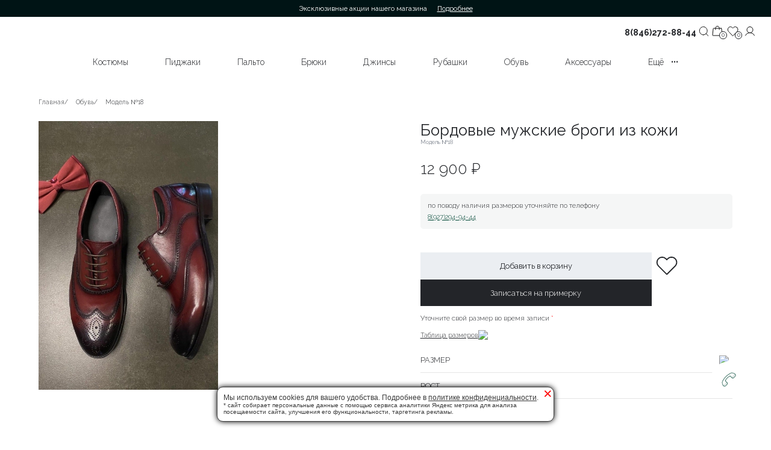

--- FILE ---
content_type: text/html; charset=UTF-8
request_url: https://gentlemen-league.ru/obuv/model-18
body_size: 16866
content:
<!DOCTYPE html>
<html>

<head>
    <!-- Google Tag Manager -->
    <script>(function (w, d, s, l, i) {
            w[l] = w[l] || []; w[l].push({
                'gtm.start':
                    new Date().getTime(), event: 'gtm.js'
            }); var f = d.getElementsByTagName(s)[0],
                j = d.createElement(s), dl = l != 'dataLayer' ? '&l=' + l : ''; j.async = true; j.src =
                    'https://www.googletagmanager.com/gtm.js?id=' + i + dl; f.parentNode.insertBefore(j, f);
        })(window, document, 'script', 'dataLayer', 'GTM-PKRVB4DW');</script>
    <!-- End Google Tag Manager -->
    
    <!-- calltouch -->
    <script>
    (function(w,d,n,c){ w.CalltouchDataObject=n;w[n]=function(){ w[n]["callbacks"].push(arguments)};if(!w[n]["callbacks"]){ w[n]["callbacks"]=[]}w[n]["loaded"]=false;if(typeof c!=="object"){ c=[c]}w[n]["counters"]=c;for(var i=0;i<c.length;i+=1){ p(c[i])}function p(cId){ var a=d.getElementsByTagName("script")[0],s=d.createElement("script"),i=function(){ a.parentNode.insertBefore(s,a)},m=typeof Array.prototype.find === 'function',n=m?"init-min.js":"init.js";s.async=true;s.src="https://mod.calltouch.ru/"+n+"?id="+cId;if(w.opera=="[object Opera]"){ d.addEventListener("DOMContentLoaded",i,false)}else{ i()}}})(window,document,"ct","6nhkqfbo");
    </script>
    <!-- calltouch -->

    <meta charset="utf-8">
    <base href="https://gentlemen-league.ru/">
    <meta name="viewport" content="width=device-width, initial-scale=1, minimum-scale=1, maximum-scale=1" />
    <!--<link rel="canonical" href="https://gentlemen-league.ru/obuv/model-18" /> -->

    <title>Бордовые мужские броги из кожи купить в Самаре Модель №18</title>
    <meta name="description"
        content="Бордовые мужские броги из кожи купить в интернет магазине Gentlemen League. Размеры 41, 42, 43, 44, 45 Модель №18">
    <meta name="keywords" content="">

    <link rel="apple-touch-icon" sizes="120x120" href="/assets/favicon/apple-touch-icon.png">
    <link rel="icon" type="image/png" sizes="32x32" href="/assets/favicon/favicon-32x32.png">
    <link rel="icon" type="image/png" sizes="16x16" href="/assets/favicon/favicon-16x16.png">
    <link rel="manifest" href="/assets/favicon/site.webmanifest">
    <link rel="mask-icon" href="/assets/favicon/safari-pinned-tab.svg" color="#5bbad5">
    <link rel="shortcut icon" href="favicon.ico">
    <meta name="msapplication-TileColor" content="#da532c">
    <meta name="msapplication-config" content="/assets/favicon/browserconfig.xml">
    <meta name="theme-color" content="#ffffff">

    <link rel="preconnect" href="https://fonts.googleapis.com">
    <link rel="preconnect" href="https://fonts.gstatic.com" crossorigin>
    <link
        href="https://fonts.googleapis.com/css2?family=Lalezar&family=Raleway:ital,wght@0,100..900;1,100..900&display=swap"
        rel="stylesheet">

    <link rel="stylesheet" href="/assets/css/jquery.fancybox.min.css">
    <link rel="stylesheet" href="/assets/css/swiper-bundle.min.css" />
    <link rel="stylesheet" type="text/css" href="/assets/css/style.css?v=013026151954">
    

        <link rel="stylesheet" href="/assets/components/minishop2/css/web/default.css?v=8124027e82" type="text/css" />
<link rel="stylesheet" href="/assets/components/minishop2/css/web/lib/jquery.jgrowl.min.css" type="text/css" />
<script>miniShop2Config = {"close_all_message":"\u0437\u0430\u043a\u0440\u044b\u0442\u044c \u0432\u0441\u0435","cssUrl":"\/assets\/components\/minishop2\/css\/web\/","jsUrl":"\/assets\/components\/minishop2\/js\/web\/","actionUrl":"\/assets\/components\/minishop2\/action.php","ctx":"web","price_format":[2,"."," "],"price_format_no_zeros":true,"weight_format":[3,"."," "],"weight_format_no_zeros":true};</script>
<link rel="stylesheet" href="/assets/components/msfavorites/css/default.min.css?v=1fe05500" type="text/css" />
<meta name="msfavorites:version" content="3.0.11-beta">
<meta name="msfavorites:ctx" content="web">
<meta name="msfavorites:actionUrl" content="/assets/components/msfavorites/action.php">

<link rel="stylesheet" href="/assets/components/ajaxform/css/default.css" type="text/css" />
<script src="https://www.google.com/recaptcha/api.js?onload=ReCaptchaCallbackV3&render=6LcL5B8qAAAAAJqO0s0QelPlNVWNy8dTtcPmFEaK" async></script>
</head>

    <body class="inpage">

    <div class="msfavorites"></div>

    <!-- Google Tag Manager (noscript) -->
    <noscript><iframe src="https://www.googletagmanager.com/ns.html?id=GTM-PKRVB4DW" height="0" width="0"
            style="display:none;visibility:hidden"></iframe></noscript>
    <!-- End Google Tag Manager (noscript) -->

    
    <header>
        <div class="header_top">
            <span>Эксклюзивные акции нашего магазина <a href="akczii">Подробнее</a></span>
        </div>
        <div class="header_mid">
            <div class="header_mid_items">

                <ul class="header_gend">
                    <li class=""><a href="/" title="Магазин мужской одежды и аксессуаров Gentlemen League">Мужчины</a></li>
                    <li class=""><a href="woman" title="Магазин женской одежды и аксессуаров Gentlemen League">Женщины</a></li>
                </ul>

                <a href="/" class="header_mid_logo" title="Магазин мужской одежды и аксессуаров Gentlemen League">
                    <svg class="header_mid_logo" width="153" height="26" viewBox="0 0 694 110" fill="#ffffff">
                        <use xlink:href="/assets/img/icons.svg#logo"></use>
                    </svg>
                </a>

                
                <a href="tel:+78462728844" class="header_mid_number">8(846)272-88-44</a>

                <div class="header_mid_icons">
                    <a href="#" class="search_trigger">
                        <svg width="26" height="26" viewBox="0 0 26 26" fill="none" xmlns="http://www.w3.org/2000/svg">
                            <path
                                d="M12.1667 18.8333C15.8486 18.8333 18.8333 15.8486 18.8333 12.1667C18.8333 8.48477 15.8486 5.5 12.1667 5.5C8.48477 5.5 5.5 8.48477 5.5 12.1667C5.5 15.8486 8.48477 18.8333 12.1667 18.8333Z"
                                stroke="#ffffff" stroke-linecap="round" stroke-linejoin="round" />
                            <path d="M20.5 20.5L16.875 16.875" stroke="#ffffff" stroke-linecap="round"
                                stroke-linejoin="round" />
                        </svg>
                    </a>
                    <div class="msMiniCart">
    <div class="not_empty">
        <a href="cart" class="act">
			<svg width="26" height="26" viewBox="0 0 26 26" fill="none"
				xmlns="http://www.w3.org/2000/svg">
				<path
					d="M16.2726 8H3.72737C3.57455 8.00077 3.42722 8.06125 3.31292 8.17014C3.19862 8.27903 3.12518 8.42888 3.10631 8.59167L2.00394 19.2583C1.99414 19.3513 2.00266 19.4454 2.02896 19.5346C2.05526 19.6237 2.09874 19.706 2.15658 19.7759C2.21443 19.8459 2.28533 19.902 2.3647 19.9406C2.44406 19.9792 2.5301 19.9994 2.61723 20H17.3828C17.4699 19.9994 17.5559 19.9792 17.6353 19.9406C17.7147 19.902 17.7856 19.8459 17.8434 19.7759C17.9013 19.706 17.9447 19.6237 17.971 19.5346C17.9973 19.4454 18.0059 19.3513 17.9961 19.2583L16.8937 8.59167C16.8748 8.42888 16.8014 8.27903 16.6871 8.17014C16.5728 8.06125 16.4255 8.00077 16.2726 8V8Z"
					stroke="white" stroke-linecap="round" stroke-linejoin="round" />
				<path
					d="M6.875 10.125V7.625C6.875 6.7962 7.20424 6.00134 7.79029 5.41529C8.37634 4.82924 9.1712 4.5 10 4.5C10.8288 4.5 11.6237 4.82924 12.2097 5.41529C12.7958 6.00134 13.125 6.7962 13.125 7.625V10.125"
					stroke="white" stroke-linecap="round" stroke-linejoin="round" />
			</svg>
			<span class="ms2_total_count">0</span>
		</a>
    </div>
    <div class="empty">
        <a href="cart" class="act">
			<svg width="26" height="26" viewBox="0 0 26 26" fill="none"
				xmlns="http://www.w3.org/2000/svg">
				<path
					d="M16.2726 8H3.72737C3.57455 8.00077 3.42722 8.06125 3.31292 8.17014C3.19862 8.27903 3.12518 8.42888 3.10631 8.59167L2.00394 19.2583C1.99414 19.3513 2.00266 19.4454 2.02896 19.5346C2.05526 19.6237 2.09874 19.706 2.15658 19.7759C2.21443 19.8459 2.28533 19.902 2.3647 19.9406C2.44406 19.9792 2.5301 19.9994 2.61723 20H17.3828C17.4699 19.9994 17.5559 19.9792 17.6353 19.9406C17.7147 19.902 17.7856 19.8459 17.8434 19.7759C17.9013 19.706 17.9447 19.6237 17.971 19.5346C17.9973 19.4454 18.0059 19.3513 17.9961 19.2583L16.8937 8.59167C16.8748 8.42888 16.8014 8.27903 16.6871 8.17014C16.5728 8.06125 16.4255 8.00077 16.2726 8V8Z"
					stroke="white" stroke-linecap="round" stroke-linejoin="round" />
				<path
					d="M6.875 10.125V7.625C6.875 6.7962 7.20424 6.00134 7.79029 5.41529C8.37634 4.82924 9.1712 4.5 10 4.5C10.8288 4.5 11.6237 4.82924 12.2097 5.41529C12.7958 6.00134 13.125 6.7962 13.125 7.625V10.125"
					stroke="white" stroke-linecap="round" stroke-linejoin="round" />
			</svg>
			<span class="ms2_total_count">0</span>
		</a>
    </div>
</div>                    <a href="favorites" class="act">
                        <svg width="26" height="26" viewBox="0 0 26 26" fill="none" xmlns="http://www.w3.org/2000/svg">
                            <path
                                d="M17.3651 6.84123C16.9395 6.41541 16.4342 6.07761 15.8779 5.84714C15.3217 5.61667 14.7255 5.49805 14.1235 5.49805C13.5214 5.49805 12.9252 5.61667 12.369 5.84714C11.8128 6.07761 11.3074 6.41541 10.8818 6.84123L9.99847 7.72457L9.11514 6.84123C8.25539 5.98149 7.08933 5.49849 5.87347 5.49849C4.65761 5.49849 3.49155 5.98149 2.6318 6.84123C1.77206 7.70098 1.28906 8.86704 1.28906 10.0829C1.28906 11.2988 1.77206 12.4648 2.6318 13.3246L3.51514 14.2079L9.99847 20.6912L16.4818 14.2079L17.3651 13.3246C17.791 12.8989 18.1288 12.3936 18.3592 11.8374C18.5897 11.2811 18.7083 10.685 18.7083 10.0829C18.7083 9.48083 18.5897 8.88465 18.3592 8.32844C18.1288 7.77222 17.791 7.26686 17.3651 6.84123V6.84123Z"
                                stroke="white" stroke-linecap="round" stroke-linejoin="round" />
                        </svg>
                        <span class="msfavorites-total" data-data-list="default" data-data-type="resource"
                            data-value="0">0</span>
                    </a>
                    <a href="lk">
                        <svg width="26" height="26" viewBox="0 0 26 26" fill="none" xmlns="http://www.w3.org/2000/svg">
                            <path
                                d="M13 15.5C15.7614 15.5 18 13.2614 18 10.5C18 7.73858 15.7614 5.5 13 5.5C10.2386 5.5 8 7.73858 8 10.5C8 13.2614 10.2386 15.5 13 15.5Z"
                                stroke="white" stroke-miterlimit="10" />
                            <path
                                d="M5.42188 19.8757C6.18979 18.5453 7.2944 17.4406 8.62465 16.6725C9.9549 15.9044 11.4639 15.5 13 15.5C14.5361 15.5 16.0451 15.9044 17.3753 16.6725C18.7056 17.4406 19.8102 18.5453 20.5781 19.8757"
                                stroke="white" stroke-linecap="round" stroke-linejoin="round" />
                        </svg>
                    </a>
                </div>
            </div>
        </div>

        <div class="header_bot">
            <ul class="mainmenu">
                                    <li>
                        <a href="kostyumyi"  title="Мужские костюмы">Костюмы</a>
                                                    <ul class="submenu container">
                                                                    <li><a href="kostyumyi/kostyumyi-dvojka"  title="Костюмы двойка">Костюмы-двойка</a></li>
                                                                    <li><a href="kostyumyi/kostyumyi-trojka"  title="Мужские костюмы тройка">Костюмы-тройка</a></li>
                                                                    <li><a href="premium"  title="Мужские костюмы премиум класса">PREMIUM-костюмы</a></li>
                                                                    <li><a href="muzhskie-kostyumyi-oversize"  title="Мужские костюмы оверсайз">OVERSIZE </a></li>
                                                                    <li><a href="kostyumyi/kostyumyi-klassicheskie"  title="Классические костюмы">Классические </a></li>
                                                                    <li><a href="kostyumyi/kostyumyi-v-kletku"  title="Костюмы в клетку">В клетку </a></li>
                                                                    <li><a href="kostyumyi/svadebnyie-kostyumyi"  title="Мужские свадебные костюмы">Свадебные </a></li>
                                                                    <li><a href="kostyumyi/smokingi"  title="Мужские смокинги">Смокинги</a></li>
                                                                    <li><a href="kostyumyi/kostyumyi-na-vyipusknoj"  title="Костюмы на выпускной">На выпускной </a></li>
                                                                    <li><a href="kostyumyi/kostyumyi-povsednevnyie"  title="Повседневные мужские костюмы">Повседневные</a></li>
                                                                    <li><a href="kostyumyi/delovyie-kostyumyi"  title="Деловые мужские костюмы">Деловые </a></li>
                                                                    <li><a href="kostyumyi/kostyumyi-bolshix-razmerov"  title="Мужские костюмы больших размеров">Большого размера</a></li>
                                                                    <li><a href="kostyumyi/chernyie-delovyie-kostyumyi"  title="Черные деловые костюмы">Черные </a></li>
                                                                    <li><a href="kostyumyi/sinie-kostyumyi"  title="Синие мужские костюмы">Синие </a></li>
                                                                    <li><a href="kostyumyi/novyij-godkorporativ"  title="Мужские костюмы на Новый год/Корпоратив">На Новый год/Корпоратив</a></li>
                                                                    <li><a href="kostyumyi/letnie"  title="Мужские летние костюмы">Летние </a></li>
                                                                    <li><a href="kostyumyi/kezhual"  title="Кэжуал костюмы">CASUAL</a></li>
                                                                    <li><a href="sportivnyie-kostyumyi/muzhskie-sportivnyie-kostyumyi"  title="Спортивные мужские костюмы">Спортивные мужские</a></li>
                                                                    <li><a href="sportivnyie-kostyumyi/detskie-sportivnyie-kostyumyi"  title="Детские спортивные костюмы">Спортивные детские</a></li>
                                                            </ul>
                                            </li>
                                    <li>
                        <a href="pidzhaki"  title="Мужские пиджаки">Пиджаки</a>
                                                    <ul class="submenu container">
                                                                    <li><a href="pidzhaki/pidzhaki-pod-dzhinsyi"  title="Пиджаки под джинсы">Под джинсы </a></li>
                                                                    <li><a href="pidzhaki/v-kletku"  title="Мужские пиджаки в клетку">В клетку </a></li>
                                                                    <li><a href="pidzhaki/odnobortnyie"  title="Мужские однобортные пиджаки">Однобортные </a></li>
                                                                    <li><a href="pidzhaki/sinie"  title="Мужские синие пиджаки">Синие </a></li>
                                                                    <li><a href="pidzhaki/chernyie"  title="Мужские черные пиджаки">Черные </a></li>
                                                            </ul>
                                            </li>
                                    <li>
                        <a href="palto"  title="Мужские пальто">Пальто</a>
                                            </li>
                                    <li>
                        <a href="bryuki"  title="Мужские брюки">Брюки</a>
                                                    <ul class="submenu container">
                                                                    <li><a href="bryuki/bryuki-chinos"  title="Брюки чинос">Чинос </a></li>
                                                                    <li><a href="bryuki/xlopkovyie-bryuki"  title="Хлопковые брюки">Хлопковые </a></li>
                                                                    <li><a href="bryuki/zauzhennyie"  title="Зауженные брюки">Зауженные </a></li>
                                                                    <li><a href="bryuki/letnie"  title="Летние брюки">Летние </a></li>
                                                                    <li><a href="bryuki/v-kletku"  title="Мужские брюки в клетку">В клетку </a></li>
                                                                    <li><a href="bryuki/sinie-bryuki"  title="Синие брюки">Синие </a></li>
                                                                    <li><a href="bryuki/chernyie"  title="Чёрные мужские брюки">Черные </a></li>
                                                            </ul>
                                            </li>
                                    <li>
                        <a href="dzhinsyi"  title="Джинсы мужские">Джинсы</a>
                                            </li>
                                    <li>
                        <a href="rubashki"  title="Повседневные мужские рубашки">Рубашки</a>
                                            </li>
                                    <li>
                        <a href="obuv"  title="Мужская обувь">Обувь</a>
                                                    <ul class="submenu container">
                                                                    <li><a href="obuv/brogi"  title="Броги мужские">Броги </a></li>
                                                                    <li><a href="obuv/derbi"  title="Дерби мужские">Дерби </a></li>
                                                                    <li><a href="obuv/zamshevyie"  title="Замшевая мужская обувь">Замшевые </a></li>
                                                                    <li><a href="obuv/kedyi"  title="Кеды мужские">Кеды</a></li>
                                                                    <li><a href="obuv/kozhanyie"  title="Мужская кожаная обувь">Кожаные </a></li>
                                                                    <li><a href="obuv/loferyi"  title="Лоферы мужские">Лоферы </a></li>
                                                                    <li><a href="obuv/monki"  title="Монки мужские">Монки</a></li>
                                                                    <li><a href="obuv/oksfordyi"  title="Оксфорды мужские">Оксфорды </a></li>
                                                                    <li><a href="obuv/chelsi"  title="Челси мужские">Челси </a></li>
                                                                    <li><a href="obuv/cliponyi"  title="Cлипоны мужские">Слипоны</a></li>
                                                            </ul>
                                            </li>
                                    <li>
                        <a href="aksessuaryi"  title="Аксессуары для мужского костюма">Аксессуары</a>
                                                    <ul class="submenu container">
                                                                    <li><a href="aksessuaryi/remni"  title="Мужские ремни">Ремни</a></li>
                                                                    <li><a href="aksessuaryi/babochki"  title="Мужские бабочки">Бабочки</a></li>
                                                                    <li><a href="aksessuaryi/galstuki"  title="Мужские галстуки">Галстуки </a></li>
                                                                    <li><a href="aksessuaryi/zaponki"  title="Запонки мужские">Запонки </a></li>
                                                                    <li><a href="aksessuaryi/shatlenyi"  title="Шатлены">Шатлены </a></li>
                                                            </ul>
                                            </li>
                                    <li>
                        <a  title="Ещё&nbsp;&nbsp;&nbsp;&#8226;&#8226;&#8226;">Ещё&nbsp;&nbsp;&nbsp;&#8226;&#8226;&#8226;</a>
                                                    <ul class="submenu container">
                                                                    <li><a href="kurtki-bomberyi"  title="Куртки мужские демисезонные">Куртки </a></li>
                                                                    <li><a href="kardiganyi"  title="Мужские кардиганы">Кардиганы </a></li>
                                                                    <li><a href="tolstovki"  title="Мужские худи">Худи</a></li>
                                                                    <li><a href="longslivyi"  title="Мужские лонгсливы">Лонгсливы </a></li>
                                                                    <li><a href="dzhemperyi"  title="Мужские джемперы">Джемперы</a></li>
                                                                    <li><a href="badlonyi"  title="Мужские водолазки">Бадлоны </a></li>
                                                                    <li><a href="polo"  title="Мужские поло">Поло</a></li>
                                                                    <li><a href="futbolki"  title="Футболки мужские">Футболки </a></li>
                                                                    <li><a href="shortyi"  title="Мужские шорты">Шорты </a></li>
                                                                    <li><a href="noski"  title="Купить носки мужские">Носки </a></li>
                                                            </ul>
                                            </li>
                            </ul>
        </div>

        <div class="search_wrap">
            <svg class='search_wrap_close' width="36" height="36" viewBox="0 0 36 36" fill="none"
                xmlns="http://www.w3.org/2000/svg">
                <path d="M10 26L26 10.4437" stroke="black" stroke-linecap="round" />
                <path d="M10 10L26 25.5563" stroke="black" stroke-linecap="round" />
            </svg>

            <form action="search" method="get" class="search_input_wrap">
                <button type="submit">
                    <svg width="26" height="26" viewBox="0 0 26 26" fill="none" xmlns="http://www.w3.org/2000/svg">
                        <path
                            d="M12.1667 18.8333C15.8486 18.8333 18.8333 15.8486 18.8333 12.1667C18.8333 8.48477 15.8486 5.5 12.1667 5.5C8.48477 5.5 5.5 8.48477 5.5 12.1667C5.5 15.8486 8.48477 18.8333 12.1667 18.8333Z"
                            stroke="#0A0A0A" stroke-linecap="round" stroke-linejoin="round" />
                        <path d="M20.5 20.5L16.875 16.875" stroke="#0A0A0A" stroke-linecap="round"
                            stroke-linejoin="round" />
                    </svg>
                </button>

                <input type="text" name="query" placeholder="Искать на Gentlemen League">
            </form>
        </div>
    </header>

    <div class="mobmenu">
        <div class="header_top">
            <span>Эксклюзивные акции нашего магазина <a href="akczii">Подробнее</a></span>
        </div>

        <div class="mheader_mid">
            
            <a href="tel:+78462728844">8(846)272-88-44</a>
        </div>

        <div class="mheader_main">
            <div class="mhead_trigger">
                <svg width="36" height="36" viewBox="0 0 36 36" fill="none" xmlns="http://www.w3.org/2000/svg">
                    <path d="M7 10.5H29" stroke="#232529" stroke-linecap="round" />
                    <path d="M7 18.5H29" stroke="#232529" stroke-linecap="round" />
                    <path d="M7 26.5H29" stroke="#232529" stroke-linecap="round" />
                </svg>
            </div>
            <a href="/" class="mobmenu_logo" title="Магазин мужской одежды и аксессуаров Gentlemen League">
                <svg width="156" height="39" viewBox="0 0 694 110" fill="#0B302F">
                    <use xlink:href="/assets/img/icons.svg#logo"></use>
                </svg>
            </a>

            <div class="mobmenu_close">
                <svg width="40" height="40" viewBox="0 0 40 40" fill="none" xmlns="http://www.w3.org/2000/svg">
                    <path d="M11.1094 28.8906L28.8872 11.6058" stroke="black" stroke-linecap="round" />
                    <path d="M11.1094 11.1113L28.8872 28.3962" stroke="black" stroke-linecap="round" />
                </svg>
            </div>

            <div class="mheader_main_icons">
                <a class="search_trigger" href="#">
                    <svg width="26" height="26" viewBox="0 0 26 26" fill="none" xmlns="http://www.w3.org/2000/svg">
                        <path
                            d="M12.1667 18.8333C15.8486 18.8333 18.8333 15.8486 18.8333 12.1667C18.8333 8.48477 15.8486 5.5 12.1667 5.5C8.48477 5.5 5.5 8.48477 5.5 12.1667C5.5 15.8486 8.48477 18.8333 12.1667 18.8333Z"
                            stroke="#232529" stroke-linecap="round" stroke-linejoin="round" />
                        <path d="M20.5 20.5L16.875 16.875" stroke="#232529" stroke-linecap="round"
                            stroke-linejoin="round" />
                    </svg>
                </a>

                <a href="favorites" class="act">
                    <svg width="26" height="26" viewBox="0 0 26 26" fill="none" xmlns="http://www.w3.org/2000/svg">
                        <path
                            d="M17.3651 6.84123C16.9395 6.41541 16.4342 6.07761 15.8779 5.84714C15.3217 5.61667 14.7255 5.49805 14.1235 5.49805C13.5214 5.49805 12.9252 5.61667 12.369 5.84714C11.8128 6.07761 11.3074 6.41541 10.8818 6.84123L9.99847 7.72457L9.11514 6.84123C8.25539 5.98149 7.08933 5.49849 5.87347 5.49849C4.65761 5.49849 3.49155 5.98149 2.6318 6.84123C1.77206 7.70098 1.28906 8.86704 1.28906 10.0829C1.28906 11.2988 1.77206 12.4648 2.6318 13.3246L3.51514 14.2079L9.99847 20.6912L16.4818 14.2079L17.3651 13.3246C17.791 12.8989 18.1288 12.3936 18.3592 11.8374C18.5897 11.2811 18.7083 10.685 18.7083 10.0829C18.7083 9.48083 18.5897 8.88465 18.3592 8.32844C18.1288 7.77222 17.791 7.26686 17.3651 6.84123V6.84123Z"
                            stroke="#232529" stroke-linecap="round" stroke-linejoin="round" />
                    </svg>
                    <span class="msfavorites-total" data-data-list="default" data-data-type="resource"
                        data-value="0">0</span>
                </a>
                <div class="msMiniCart">
    <div class="not_empty">
        <a href="cart" class="act">
			<svg width="26" height="26" viewBox="0 0 26 26" fill="none"
            	xmlns="http://www.w3.org/2000/svg">
            	<path
            		d="M16.2726 8H3.72737C3.57455 8.00077 3.42722 8.06125 3.31292 8.17014C3.19862 8.27903 3.12518 8.42888 3.10631 8.59167L2.00394 19.2583C1.99414 19.3513 2.00266 19.4454 2.02896 19.5346C2.05526 19.6237 2.09874 19.706 2.15658 19.7759C2.21443 19.8459 2.28533 19.902 2.3647 19.9406C2.44406 19.9792 2.5301 19.9994 2.61723 20H17.3828C17.4699 19.9994 17.5559 19.9792 17.6353 19.9406C17.7147 19.902 17.7856 19.8459 17.8434 19.7759C17.9013 19.706 17.9447 19.6237 17.971 19.5346C17.9973 19.4454 18.0059 19.3513 17.9961 19.2583L16.8937 8.59167C16.8748 8.42888 16.8014 8.27903 16.6871 8.17014C16.5728 8.06125 16.4255 8.00077 16.2726 8V8Z"
            		stroke="#232529" stroke-linecap="round" stroke-linejoin="round" />
            	<path
            		d="M6.875 10.125V7.625C6.875 6.7962 7.20424 6.00134 7.79029 5.41529C8.37634 4.82924 9.1712 4.5 10 4.5C10.8288 4.5 11.6237 4.82924 12.2097 5.41529C12.7958 6.00134 13.125 6.7962 13.125 7.625V10.125"
            		stroke="#232529" stroke-linecap="round" stroke-linejoin="round" />
            </svg>
			<span class="ms2_total_count">0</span>
		</a>
    </div>
    <div class="empty">
        <a href="cart" class="act">
			<svg width="26" height="26" viewBox="0 0 26 26" fill="none"
            	xmlns="http://www.w3.org/2000/svg">
            	<path
            		d="M16.2726 8H3.72737C3.57455 8.00077 3.42722 8.06125 3.31292 8.17014C3.19862 8.27903 3.12518 8.42888 3.10631 8.59167L2.00394 19.2583C1.99414 19.3513 2.00266 19.4454 2.02896 19.5346C2.05526 19.6237 2.09874 19.706 2.15658 19.7759C2.21443 19.8459 2.28533 19.902 2.3647 19.9406C2.44406 19.9792 2.5301 19.9994 2.61723 20H17.3828C17.4699 19.9994 17.5559 19.9792 17.6353 19.9406C17.7147 19.902 17.7856 19.8459 17.8434 19.7759C17.9013 19.706 17.9447 19.6237 17.971 19.5346C17.9973 19.4454 18.0059 19.3513 17.9961 19.2583L16.8937 8.59167C16.8748 8.42888 16.8014 8.27903 16.6871 8.17014C16.5728 8.06125 16.4255 8.00077 16.2726 8V8Z"
            		stroke="#232529" stroke-linecap="round" stroke-linejoin="round" />
            	<path
            		d="M6.875 10.125V7.625C6.875 6.7962 7.20424 6.00134 7.79029 5.41529C8.37634 4.82924 9.1712 4.5 10 4.5C10.8288 4.5 11.6237 4.82924 12.2097 5.41529C12.7958 6.00134 13.125 6.7962 13.125 7.625V10.125"
            		stroke="#232529" stroke-linecap="round" stroke-linejoin="round" />
            </svg>
			<span class="ms2_total_count">0</span>
		</a>
    </div>
</div>            </div>
        </div>

        <div class="catalog_triggers">
            <a href="akczii" class="">Акции</a>
            <a href="/" class="" title="Магазин мужской одежды и аксессуаров Gentlemen League">Мужчины</a>
            <a href="woman" class="" title="Магазин женской одежды и аксессуаров Gentlemen League">Женщины</a>
        </div>

        <div class="menu_open">
            <div class="mobmenu_items_back">
                <div>
                    <svg width="20" height="20" viewBox="0 0 20 20" fill="none" xmlns="http://www.w3.org/2000/svg">
                        <path d="M12.5 15L7.5 10L12.5 5" stroke="#232529" stroke-linecap="round"
                            stroke-linejoin="round" />
                    </svg>
                    <span>Еще</span>
                </div>
                <svg class="mclose" width="40" height="40" viewBox="0 0 40 40" fill="none"
                    xmlns="http://www.w3.org/2000/svg">
                    <path d="M11.1113 28.8906L28.8891 11.6058" stroke="black" stroke-linecap="round" />
                    <path d="M11.1113 11.1113L28.8891 28.3962" stroke="black" stroke-linecap="round" />
                </svg>
            </div>

            <a href="lk" class="accwrap">
                <svg width="28" height="28" viewBox="0 0 28 28" fill="none" xmlns="http://www.w3.org/2000/svg">
                    <path
                        d="M14.0018 16.6931C16.9756 16.6931 19.3864 14.2823 19.3864 11.3084C19.3864 8.3346 16.9756 5.92383 14.0018 5.92383C11.028 5.92383 8.61719 8.3346 8.61719 11.3084C8.61719 14.2823 11.028 16.6931 14.0018 16.6931Z"
                        stroke="#0A0A0A" stroke-miterlimit="10" />
                    <path
                        d="M5.83984 21.4037C6.66683 19.971 7.85641 18.7813 9.28899 17.9541C10.7216 17.1269 12.3467 16.6914 14.0009 16.6914C15.6551 16.6914 17.2802 17.1269 18.7128 17.9541C20.1454 18.7813 21.335 19.971 22.162 21.4037"
                        stroke="#0A0A0A" stroke-linecap="round" stroke-linejoin="round" />
                </svg>
                <span>
                                            Cоздать аккаунт / Войти
                                    </span>
            </a>

            <ul class="mobmenu_items">

                                <li class="mobmenu_items_sub">
                    <span>
                        <a href="kostyumyi"                             title="Мужские костюмы">Костюмы</a>
                                                <svg width="20" height="20" viewBox="0 0 20 20" fill="none" xmlns="http://www.w3.org/2000/svg">
                            <path d="M7.5 15L12.5 10L7.5 5" stroke="#232529" stroke-linecap="round"
                                stroke-linejoin="round" />
                        </svg>
                                            </span>
                                        <ul class="submenu container">
                                                <li><a href="kostyumyi/kostyumyi-dvojka"                                 title="Костюмы двойка">Костюмы-двойка</a></li>
                                                <li><a href="kostyumyi/kostyumyi-trojka"                                 title="Мужские костюмы тройка">Костюмы-тройка</a></li>
                                                <li><a href="premium"                                 title="Мужские костюмы премиум класса">PREMIUM-костюмы</a></li>
                                                <li><a href="muzhskie-kostyumyi-oversize"                                 title="Мужские костюмы оверсайз">OVERSIZE </a></li>
                                                <li><a href="kostyumyi/kostyumyi-klassicheskie"                                 title="Классические костюмы">Классические </a></li>
                                                <li><a href="kostyumyi/kostyumyi-v-kletku"                                 title="Костюмы в клетку">В клетку </a></li>
                                                <li><a href="kostyumyi/svadebnyie-kostyumyi"                                 title="Мужские свадебные костюмы">Свадебные </a></li>
                                                <li><a href="kostyumyi/smokingi"                                 title="Мужские смокинги">Смокинги</a></li>
                                                <li><a href="kostyumyi/kostyumyi-na-vyipusknoj"                                 title="Костюмы на выпускной">На выпускной </a></li>
                                                <li><a href="kostyumyi/kostyumyi-povsednevnyie"                                 title="Повседневные мужские костюмы">Повседневные</a></li>
                                                <li><a href="kostyumyi/delovyie-kostyumyi"                                 title="Деловые мужские костюмы">Деловые </a></li>
                                                <li><a href="kostyumyi/kostyumyi-bolshix-razmerov"                                 title="Мужские костюмы больших размеров">Большого размера</a></li>
                                                <li><a href="kostyumyi/chernyie-delovyie-kostyumyi"                                 title="Черные деловые костюмы">Черные </a></li>
                                                <li><a href="kostyumyi/sinie-kostyumyi"                                 title="Синие мужские костюмы">Синие </a></li>
                                                <li><a href="kostyumyi/novyij-godkorporativ"                                 title="Мужские костюмы на Новый год/Корпоратив">На Новый год/Корпоратив</a></li>
                                                <li><a href="kostyumyi/letnie"                                 title="Мужские летние костюмы">Летние </a></li>
                                                <li><a href="kostyumyi/kezhual"                                 title="Кэжуал костюмы">CASUAL</a></li>
                                                <li><a href="sportivnyie-kostyumyi/muzhskie-sportivnyie-kostyumyi"                                 title="Спортивные мужские костюмы">Спортивные мужские</a></li>
                                                <li><a href="sportivnyie-kostyumyi/detskie-sportivnyie-kostyumyi"                                 title="Детские спортивные костюмы">Спортивные детские</a></li>
                                            </ul>
                                    </li>
                                <li class="mobmenu_items_sub">
                    <span>
                        <a href="pidzhaki"                             title="Мужские пиджаки">Пиджаки</a>
                                                <svg width="20" height="20" viewBox="0 0 20 20" fill="none" xmlns="http://www.w3.org/2000/svg">
                            <path d="M7.5 15L12.5 10L7.5 5" stroke="#232529" stroke-linecap="round"
                                stroke-linejoin="round" />
                        </svg>
                                            </span>
                                        <ul class="submenu container">
                                                <li><a href="pidzhaki/pidzhaki-pod-dzhinsyi"                                 title="Пиджаки под джинсы">Под джинсы </a></li>
                                                <li><a href="pidzhaki/v-kletku"                                 title="Мужские пиджаки в клетку">В клетку </a></li>
                                                <li><a href="pidzhaki/odnobortnyie"                                 title="Мужские однобортные пиджаки">Однобортные </a></li>
                                                <li><a href="pidzhaki/sinie"                                 title="Мужские синие пиджаки">Синие </a></li>
                                                <li><a href="pidzhaki/chernyie"                                 title="Мужские черные пиджаки">Черные </a></li>
                                            </ul>
                                    </li>
                                <li class="mobmenu_items_sub">
                    <span>
                        <a href="palto"                             title="Мужские пальто">Пальто</a>
                                            </span>
                                    </li>
                                <li class="mobmenu_items_sub">
                    <span>
                        <a href="bryuki"                             title="Мужские брюки">Брюки</a>
                                                <svg width="20" height="20" viewBox="0 0 20 20" fill="none" xmlns="http://www.w3.org/2000/svg">
                            <path d="M7.5 15L12.5 10L7.5 5" stroke="#232529" stroke-linecap="round"
                                stroke-linejoin="round" />
                        </svg>
                                            </span>
                                        <ul class="submenu container">
                                                <li><a href="bryuki/bryuki-chinos"                                 title="Брюки чинос">Чинос </a></li>
                                                <li><a href="bryuki/xlopkovyie-bryuki"                                 title="Хлопковые брюки">Хлопковые </a></li>
                                                <li><a href="bryuki/zauzhennyie"                                 title="Зауженные брюки">Зауженные </a></li>
                                                <li><a href="bryuki/letnie"                                 title="Летние брюки">Летние </a></li>
                                                <li><a href="bryuki/v-kletku"                                 title="Мужские брюки в клетку">В клетку </a></li>
                                                <li><a href="bryuki/sinie-bryuki"                                 title="Синие брюки">Синие </a></li>
                                                <li><a href="bryuki/chernyie"                                 title="Чёрные мужские брюки">Черные </a></li>
                                            </ul>
                                    </li>
                                <li class="mobmenu_items_sub">
                    <span>
                        <a href="dzhinsyi"                             title="Джинсы мужские">Джинсы</a>
                                            </span>
                                    </li>
                                <li class="mobmenu_items_sub">
                    <span>
                        <a href="rubashki"                             title="Повседневные мужские рубашки">Рубашки</a>
                                            </span>
                                    </li>
                                <li class="mobmenu_items_sub">
                    <span>
                        <a href="obuv"                             title="Мужская обувь">Обувь</a>
                                                <svg width="20" height="20" viewBox="0 0 20 20" fill="none" xmlns="http://www.w3.org/2000/svg">
                            <path d="M7.5 15L12.5 10L7.5 5" stroke="#232529" stroke-linecap="round"
                                stroke-linejoin="round" />
                        </svg>
                                            </span>
                                        <ul class="submenu container">
                                                <li><a href="obuv/brogi"                                 title="Броги мужские">Броги </a></li>
                                                <li><a href="obuv/derbi"                                 title="Дерби мужские">Дерби </a></li>
                                                <li><a href="obuv/zamshevyie"                                 title="Замшевая мужская обувь">Замшевые </a></li>
                                                <li><a href="obuv/kedyi"                                 title="Кеды мужские">Кеды</a></li>
                                                <li><a href="obuv/kozhanyie"                                 title="Мужская кожаная обувь">Кожаные </a></li>
                                                <li><a href="obuv/loferyi"                                 title="Лоферы мужские">Лоферы </a></li>
                                                <li><a href="obuv/monki"                                 title="Монки мужские">Монки</a></li>
                                                <li><a href="obuv/oksfordyi"                                 title="Оксфорды мужские">Оксфорды </a></li>
                                                <li><a href="obuv/chelsi"                                 title="Челси мужские">Челси </a></li>
                                                <li><a href="obuv/cliponyi"                                 title="Cлипоны мужские">Слипоны</a></li>
                                            </ul>
                                    </li>
                                <li class="mobmenu_items_sub">
                    <span>
                        <a href="aksessuaryi"                             title="Аксессуары для мужского костюма">Аксессуары</a>
                                                <svg width="20" height="20" viewBox="0 0 20 20" fill="none" xmlns="http://www.w3.org/2000/svg">
                            <path d="M7.5 15L12.5 10L7.5 5" stroke="#232529" stroke-linecap="round"
                                stroke-linejoin="round" />
                        </svg>
                                            </span>
                                        <ul class="submenu container">
                                                <li><a href="aksessuaryi/remni"                                 title="Мужские ремни">Ремни</a></li>
                                                <li><a href="aksessuaryi/babochki"                                 title="Мужские бабочки">Бабочки</a></li>
                                                <li><a href="aksessuaryi/galstuki"                                 title="Мужские галстуки">Галстуки </a></li>
                                                <li><a href="aksessuaryi/zaponki"                                 title="Запонки мужские">Запонки </a></li>
                                                <li><a href="aksessuaryi/shatlenyi"                                 title="Шатлены">Шатлены </a></li>
                                            </ul>
                                    </li>
                                <li class="mobmenu_items_sub">
                    <span>
                        <a                             title="Ещё&nbsp;&nbsp;&nbsp;&#8226;&#8226;&#8226;">Ещё&nbsp;&nbsp;&nbsp;&#8226;&#8226;&#8226;</a>
                                                <svg width="20" height="20" viewBox="0 0 20 20" fill="none" xmlns="http://www.w3.org/2000/svg">
                            <path d="M7.5 15L12.5 10L7.5 5" stroke="#232529" stroke-linecap="round"
                                stroke-linejoin="round" />
                        </svg>
                                            </span>
                                        <ul class="submenu container">
                                                <li><a href="kurtki-bomberyi"                                 title="Куртки мужские демисезонные">Куртки </a></li>
                                                <li><a href="kardiganyi"                                 title="Мужские кардиганы">Кардиганы </a></li>
                                                <li><a href="tolstovki"                                 title="Мужские худи">Худи</a></li>
                                                <li><a href="longslivyi"                                 title="Мужские лонгсливы">Лонгсливы </a></li>
                                                <li><a href="dzhemperyi"                                 title="Мужские джемперы">Джемперы</a></li>
                                                <li><a href="badlonyi"                                 title="Мужские водолазки">Бадлоны </a></li>
                                                <li><a href="polo"                                 title="Мужские поло">Поло</a></li>
                                                <li><a href="futbolki"                                 title="Футболки мужские">Футболки </a></li>
                                                <li><a href="shortyi"                                 title="Мужские шорты">Шорты </a></li>
                                                <li><a href="noski"                                 title="Купить носки мужские">Носки </a></li>
                                            </ul>
                                    </li>
                
                <li><a href="akczii" class="mmenu_botitems">Акции</a></li>
                <li><a href="atele" class="mmenu_botitems">Ателье</a></li>

            </ul>

            <ul class="mobmenu_items">
                <li><a href="partneryi" title="Наши партнеры" >Партнеры</a></li><li><a href="otzyivyi" title="Отзывы наших клиентов" >Отзывы</a></li><li><a href="blog" title="Блог" >Блог</a></li><li><a href="contacts" title="Контакты" >Контакты</a></li><li><a href="sertificates" title="Подарочные сертификаты Gentlemen League" >Подарочные сертификаты</a></li><li><a href="vozvrat-i-obmen" title="Возврат и обмен" >Возврат и обмен</a></li><li><a href="karta-sajta" title="Карта сайта" >Карта сайта</a></li>            </ul>

            <div class="mobmenu_footer">
                <p>
                    Ежедневно с 10:00-20:00<br>
                    8(846)272-88-44<br>
                    ул. Гагарина 26, 1 этаж<br>
                    info@gentlemen-league.ru                </p>
                <div>
                    <div class="footer_content_social">
                        <a href="https://t.me/gentlemenleague"><img src="/assets/img/tg1.svg"></a>                        <a href="https://vk.com/gentlemen_league63"><img src="/assets/img/vk1.svg"></a>                    </div>
                </div>
            </div>

        </div>
    </div>

    <div class="search_wrap">
        <svg class='search_wrap_close' width="36" height="36" viewBox="0 0 36 36" fill="none"
            xmlns="http://www.w3.org/2000/svg">
            <path d="M10 26L26 10.4437" stroke="black" stroke-linecap="round" />
            <path d="M10 10L26 25.5563" stroke="black" stroke-linecap="round" />
        </svg>

        <form action="search" method="get" class="search_input_wrap">
            <button type="submit">
                <svg width="26" height="26" viewBox="0 0 26 26" fill="none" xmlns="http://www.w3.org/2000/svg">
                    <path
                        d="M12.1667 18.8333C15.8486 18.8333 18.8333 15.8486 18.8333 12.1667C18.8333 8.48477 15.8486 5.5 12.1667 5.5C8.48477 5.5 5.5 8.48477 5.5 12.1667C5.5 15.8486 8.48477 18.8333 12.1667 18.8333Z"
                        stroke="#0A0A0A" stroke-linecap="round" stroke-linejoin="round" />
                    <path d="M20.5 20.5L16.875 16.875" stroke="#0A0A0A" stroke-linecap="round"
                        stroke-linejoin="round" />
                </svg>
            </button>

            <input type="text" name="query" placeholder="Искать на Gentlemen League">
        </form>
    </div>

    
    <div class="inpage_block container">
        
		<ul class="breadcrumb"><li><a href="/">Главная</a></li><li><a href="obuv">Обувь</a></li>
<li class="sf_crumb" data-idx="3" data-separator="">
            <a>Модель №18</a>
    </li>

</ul>	

		<div class="card_wrap">
		    
		        					
			<div class="card_imgs">
			                <a href="/assets/images/products/293/01.jpg" data-fancybox="images">
            <img src="/assets/cache_image/products/293/01_500x750_e09.jpg"
            
                alt="Бордовые мужские броги из кожи, материал: Кожа. Фото 1"

                title="Бордовые мужские броги из кожи, размеры: 41, 42, 43, 44, 45. Фото 1">
        </a>
    			</div>

			<div class="swiper card_wrap_slider">
				<div class="swiper-wrapper">
				                <a href="/assets/images/products/293/01.jpg" data-fancybox="images-mob" class="swiper-slide">
            <img src="/assets/cache_image/products/293/01_500x750_e09.jpg" alt="Модель №18">
        </a>
    				</div>
				<div class="swiper-button-next"></div>
				<div class="swiper-button-prev"></div>
			</div>

			<form method="post" class="mobcard_btns ms2_form">
			    <input type="hidden" name="id" value="293"/>
                <input type="hidden" name="count" value="1"/>
			    
				<div class="input_sort_wrap">
					<input required name="options[size]" class="input_sort_wrap_act" value="" placeholder="Размер">
					<svg width="20" height="20" viewBox="0 0 20 20" fill="none" xmlns="http://www.w3.org/2000/svg">
						<path d="M15 12.5L10 7.5L5 12.5" stroke="#808080" stroke-linecap="round"
							stroke-linejoin="round" />
					</svg>

					<div class="input_sort_wrap_items">
					        					    <div>41</div>
    					    					    <div>42</div>
    					    					    <div>43</div>
    					    					    <div>44</div>
    					    					    <div>45</div>
    										</div>
				</div>
				<div class="input_sort_wrap">
					<input required name="options[rost]" class="input_sort_wrap_act" value="" placeholder="Рост">
					<svg width="20" height="20" viewBox="0 0 20 20" fill="none" xmlns="http://www.w3.org/2000/svg">
						<path d="M15 12.5L10 7.5L5 12.5" stroke="#808080" stroke-linecap="round"
							stroke-linejoin="round" />
					</svg>

					<div class="input_sort_wrap_items">
					    					</div>
				</div>
				
				    				<button class="mobcard_btns_basket" type="submit" name="ms2_action" value="cart/add">В корзину</button>
    				<div id="293" class="popup_link btn" data-form="popup_prim" data-submit="sent_popup_form">Записаться на примерку</div>
								
				<p class="utoch">Уточните свой размер во время записи<span>*</span></p>
			</form>

			<form method="post" class="card_content ms2_form">
			    <input type="hidden" name="id" value="293"/>
                <input type="hidden" name="count" value="1"/>
                
				<h1 class="card_title">Бордовые мужские броги из кожи<p class="card_model"> Модель №18</p></h1>
				
				<div class="card_price_wrap">
					<span class="card_price">12 900 ₽</span>
					
										
									</div>

				<div class="card_nalinfo">
					<p>по поводу наличия размеров уточняйте по телефону <br><a href="tel:+79272949444">8(927)294-94-44</a></p>
				</div>
				
				<div class="card_btns">
				        					<button class="card_basket" type="submit" name="ms2_action" value="cart/add">Добавить в корзину</button>
    					<div class="msfavorites card_fav" title="Добавить/удалить избранное" data-click data-data-key="293">
    					    <svg width="30px" height="30px" viewBox="0 0 18 16" fill="none"
    							xmlns="http://www.w3.org/2000/svg">
    							<path
    								d="M16.3974 1.84123C15.971 1.41541 15.4647 1.07761 14.9075 0.847138C14.3503 0.61667 13.7531 0.498047 13.15 0.498047C12.5469 0.498047 11.9496 0.61667 11.3924 0.847138C10.8352 1.07761 10.329 1.41541 9.90261 1.84123L9.01772 2.72457L8.13283 1.84123C7.27157 0.981492 6.10346 0.498493 4.88545 0.498493C3.66745 0.498493 2.49933 0.981492 1.63808 1.84123C0.776818 2.70098 0.292969 3.86704 0.292969 5.0829C0.292969 6.29876 0.776818 7.46482 1.63808 8.32457L2.52296 9.2079L9.01772 15.6912L15.5125 9.2079L16.3974 8.32457C16.8239 7.89894 17.1623 7.39358 17.3932 6.83736C17.6241 6.28115 17.7429 5.68497 17.7429 5.0829C17.7429 4.48083 17.6241 3.88465 17.3932 3.32844C17.1623 2.77222 16.8239 2.26686 16.3974 1.84123Z"
    								stroke="#232529" />
    						</svg>
    					</div>
    					<div id="293" class="popup_link btn" data-form="popup_prim" data-submit="sent_popup_form">Записаться на примерку</div>
    								</div>

				<p class="card_sizes_p">Уточните свой размер во время записи <span>*</span></p>
				
				
				            	            		<div class="card_size_table_trigger">
    					<span>Таблица размеров</span>
    					<img src="/assets/img/zxcb233y.svg">
    				</div>
        		
				<div class="card_tabs card_tabstop">
					<div class="card_tab">
						<div class="card_tab_head sizebtn">
							<span>Размер</span>
							<img src="/assets/img/zxcbn23jh24.svg">
						</div>
						<div class="card_tab_body table">
							<div class="filters_item_body">
							    
							                					    <div class="checkbox">
    								    <input required class="styled-checkbox" id="checkbox-size-41" name="options[size]" type="radio" value="41">
    								    <label for="checkbox-size-41">
    								        <div class="box"></div>
    								        <div class="box_checked"></div>
    								        41    								    </label>
    								</div>
            					            					    <div class="checkbox">
    								    <input required class="styled-checkbox" id="checkbox-size-42" name="options[size]" type="radio" value="42">
    								    <label for="checkbox-size-42">
    								        <div class="box"></div>
    								        <div class="box_checked"></div>
    								        42    								    </label>
    								</div>
            					            					    <div class="checkbox">
    								    <input required class="styled-checkbox" id="checkbox-size-43" name="options[size]" type="radio" value="43">
    								    <label for="checkbox-size-43">
    								        <div class="box"></div>
    								        <div class="box_checked"></div>
    								        43    								    </label>
    								</div>
            					            					    <div class="checkbox">
    								    <input required class="styled-checkbox" id="checkbox-size-44" name="options[size]" type="radio" value="44">
    								    <label for="checkbox-size-44">
    								        <div class="box"></div>
    								        <div class="box_checked"></div>
    								        44    								    </label>
    								</div>
            					            					    <div class="checkbox">
    								    <input required class="styled-checkbox" id="checkbox-size-45" name="options[size]" type="radio" value="45">
    								    <label for="checkbox-size-45">
    								        <div class="box"></div>
    								        <div class="box_checked"></div>
    								        45    								    </label>
    								</div>
            													
							</div>
						</div>
					</div>
					<div class="card_tab">
						<div class="card_tab_head">
							<span>Рост</span>
							<img src="/assets/img/zxcbn23jh24.svg">
						</div>
						<div class="card_tab_body table">
							<div class="filters_item_body">
							    
								            					
							</div>
						</div>
					</div>
				</div>

                

                    				<div class="card_desk">
    					<span class="card_desk_title">Описание</span>
    					<p>Бордовые мужские броги из кожи со шнурками - стильный и элегантный аксессуар для любого мужчины. Изготовленные из высококачественной кожи, они обеспечат долговечность и комфорт при ношении. Шнуровка позволит регулировать посадку обуви для наилучшего комфорта. Дизайн с перфорацией добавляет уникальности, а цвет броги универсален и подойдет к любой одежде. Эти броги станут идеальным выбором как для деловых встреч, так и на каждый день, дополняя ваш образ и стиль.</p>
    				</div>
    			
				<div class="card_tabs card_tabs2">
					
									        					<div class="card_tab">
    						<div class="card_tab_head">
    							<span>Характеристики</span>
    							<img src="/assets/img/zxcbn23jh24.svg">
    						</div>
    						<div class="card_tab_body table">
    						                    
                    <div>
            <p>Стиль</p>
            <span>Повседневный</span>
        </div>
                    
                    <div>
            <p>Материал</p>
            <span>Кожа</span>
        </div>
                    
                    <div>
            <p>Цвет</p>
            <span>Бордовый</span>
        </div>
                    
                    <div>
            <p>Сезон</p>
            <span>Весна<br>Осень<br>Лето</span>
        </div>
                    
                    <div>
            <p>Пол</p>
            <span>Мужской</span>
        </div>
                    
                    <div>
            <p>Вид застежки</p>
            <span>Шнурки</span>
        </div>
                    
                    <div>
            <p>Тип обуви</p>
            <span>Броги</span>
        </div>
        						</div>
    					</div>
    									
								                    		
            		            							
					<div class="card_tab">
						<div class="card_tab_head">
							<span>Возврат</span>
							<img src="/assets/img/zxcbn23jh24.svg">
						</div>
						<div class="card_tab_body table_param">
    						<p>
                                Если товар вам не подошел, вы можете вернуть его бесплатно в <a href="contacts">магазин</a>.
                                <br><br>
                                Полная инструкция и другие варианты возврата в разделе <a href="vozvrat-i-obmen">Возврат</a>
    			            </p>
						</div>
					</div>
				</div>

				<div class="atelie_block">
					<img src="/assets/img/atelie.svg">
					<p>В нашем магазине собственное ателье. Каждому покупателю – подшив костюма бесплатно!</p>
				</div>
			</form>
		</div>
	</div>

            	<section class="catalog_slider">
    		<div class="container">
    			<div class="title_wrap">Дополните образ</div>
    
    			<div class="swiper catalog_slider_sw">
    				<div class="swiper-wrapper">
    					<div class="swiper-slide">
    <form method="post" class="catalog_item ms2_form">
    <input type="hidden" name="id" value="289">
    <input type="hidden" name="count" value="1">
    <input type="hidden" name="options[size]" value="">
    <input hidden type="submit" name="ms2_action" value="cart/add">
    
	<div class="catalog_item_img_wrap">

		<div class="swiper catalog_slider_img">
			<a href="aksessuaryi/model-62" class="swiper-wrapper">
			                <div class="swiper-slide"><img src="/assets/cache_image/products/289/6_390x519_702.jpg"></div>
    			</a>
			<div class="swiper-pagination"></div>
		</div>
		
		    	
        
		<svg class="mob_basket_btn" width="24" height="25" viewBox="0 0 24 25" fill="none"
			xmlns="http://www.w3.org/2000/svg">
			<path
				d="M18.2726 8H5.72737C5.57455 8.00077 5.42722 8.06125 5.31292 8.17014C5.19862 8.27903 5.12518 8.42888 5.10631 8.59167L4.00394 19.2583C3.99414 19.3513 4.00266 19.4454 4.02896 19.5346C4.05526 19.6237 4.09874 19.706 4.15658 19.7759C4.21443 19.8459 4.28533 19.902 4.3647 19.9406C4.44406 19.9792 4.5301 19.9994 4.61723 20H19.3828C19.4699 19.9994 19.5559 19.9792 19.6353 19.9406C19.7147 19.902 19.7856 19.8459 19.8434 19.7759C19.9013 19.706 19.9447 19.6237 19.971 19.5346C19.9973 19.4454 20.0059 19.3513 19.9961 19.2583L18.8937 8.59167C18.8748 8.42888 18.8014 8.27903 18.6871 8.17014C18.5728 8.06125 18.4255 8.00077 18.2726 8V8Z"
				stroke="#0A0A0A" stroke-linecap="round" stroke-linejoin="round" />
			<path
				d="M8.875 10.125V7.625C8.875 6.7962 9.20424 6.00134 9.79029 5.41529C10.3763 4.82924 11.1712 4.5 12 4.5C12.8288 4.5 13.6237 4.82924 14.2097 5.41529C14.7958 6.00134 15.125 6.7962 15.125 7.625V10.125"
				stroke="#0A0A0A" stroke-linecap="round" stroke-linejoin="round" />
		</svg>

		<div class="msfavorites fav_btn" title="Добавить/удалить избранное" data-click data-data-key="289">
		    <svg width="24" height="24" viewBox="0 0 24 24" fill="none"
				xmlns="http://www.w3.org/2000/svg">
				<path
					d="M19.3974 5.84123C18.971 5.41541 18.4647 5.07761 17.9075 4.84714C17.3503 4.61667 16.7531 4.49805 16.15 4.49805C15.5469 4.49805 14.9496 4.61667 14.3924 4.84714C13.8352 5.07761 13.329 5.41541 12.9026 5.84123L12.0177 6.72457L11.1328 5.84123C10.2716 4.98149 9.10346 4.49849 7.88545 4.49849C6.66745 4.49849 5.49933 4.98149 4.63808 5.84123C3.77682 6.70098 3.29297 7.86704 3.29297 9.0829C3.29297 10.2988 3.77682 11.4648 4.63808 12.3246L5.52296 13.2079L12.0177 19.6912L18.5125 13.2079L19.3974 12.3246C19.8239 11.8989 20.1623 11.3936 20.3932 10.8374C20.6241 10.2811 20.7429 9.68497 20.7429 9.0829C20.7429 8.48083 20.6241 7.88465 20.3932 7.32844C20.1623 6.77222 19.8239 6.26686 19.3974 5.84123Z"
					stroke="#232529" />
			</svg>
		</div>

		<div class="catalog_item_img_info">
			<div class="catalog_item_img_info_sizes">
			        				<span class="sizes_title">Добавить в корзину</span>
    
    				<ul class="sizes_items">
    				        					    <li>Универсальный</li>
    					    				</ul>
    				<div id="289" class="popup_link sizes_primerka" data-form="popup_prim" data-submit="sent_popup_form">
            	        <span>Записаться на примерку</span>
            	    </div>
            				</div>
		</div>
	</div>
	<div class="catalog_item_info">
		<a href="aksessuaryi/model-62" class="catalog_item_name">
		    Бордовый ремень с автоматической пряжкой №62		</a>
		<div class="catalog_item_model">Модель №62</div>
		
		<div class="catalog_item_price_wrap">
		    			
			<span class="catalog_item_price ">4 500 ₽</span>
    		
    				</div>
	</div>
</form></div>
<div class="swiper-slide">
    <form method="post" class="catalog_item ms2_form">
    <input type="hidden" name="id" value="1576">
    <input type="hidden" name="count" value="1">
    <input type="hidden" name="options[size]" value="">
    <input hidden type="submit" name="ms2_action" value="cart/add">
    
	<div class="catalog_item_img_wrap">

		<div class="swiper catalog_slider_img">
			<a href="dzhinsyi/model-2" class="swiper-wrapper">
			                <div class="swiper-slide"><img src="/assets/cache_image/products/1576/690a0980_390x519_702.jpg"></div>
            <div class="swiper-slide"><img src="/assets/cache_image/products/1576/690a0990_390x519_702.jpg"></div>
            <div class="swiper-slide"><img src="/assets/cache_image/products/1576/690a0997_390x519_702.jpg"></div>
            <div class="swiper-slide"><img src="/assets/cache_image/products/1576/690a1009_390x519_702.jpg"></div>
    			</a>
			<div class="swiper-pagination"></div>
		</div>
		
		    	
        
		<svg class="mob_basket_btn" width="24" height="25" viewBox="0 0 24 25" fill="none"
			xmlns="http://www.w3.org/2000/svg">
			<path
				d="M18.2726 8H5.72737C5.57455 8.00077 5.42722 8.06125 5.31292 8.17014C5.19862 8.27903 5.12518 8.42888 5.10631 8.59167L4.00394 19.2583C3.99414 19.3513 4.00266 19.4454 4.02896 19.5346C4.05526 19.6237 4.09874 19.706 4.15658 19.7759C4.21443 19.8459 4.28533 19.902 4.3647 19.9406C4.44406 19.9792 4.5301 19.9994 4.61723 20H19.3828C19.4699 19.9994 19.5559 19.9792 19.6353 19.9406C19.7147 19.902 19.7856 19.8459 19.8434 19.7759C19.9013 19.706 19.9447 19.6237 19.971 19.5346C19.9973 19.4454 20.0059 19.3513 19.9961 19.2583L18.8937 8.59167C18.8748 8.42888 18.8014 8.27903 18.6871 8.17014C18.5728 8.06125 18.4255 8.00077 18.2726 8V8Z"
				stroke="#0A0A0A" stroke-linecap="round" stroke-linejoin="round" />
			<path
				d="M8.875 10.125V7.625C8.875 6.7962 9.20424 6.00134 9.79029 5.41529C10.3763 4.82924 11.1712 4.5 12 4.5C12.8288 4.5 13.6237 4.82924 14.2097 5.41529C14.7958 6.00134 15.125 6.7962 15.125 7.625V10.125"
				stroke="#0A0A0A" stroke-linecap="round" stroke-linejoin="round" />
		</svg>

		<div class="msfavorites fav_btn" title="Добавить/удалить избранное" data-click data-data-key="1576">
		    <svg width="24" height="24" viewBox="0 0 24 24" fill="none"
				xmlns="http://www.w3.org/2000/svg">
				<path
					d="M19.3974 5.84123C18.971 5.41541 18.4647 5.07761 17.9075 4.84714C17.3503 4.61667 16.7531 4.49805 16.15 4.49805C15.5469 4.49805 14.9496 4.61667 14.3924 4.84714C13.8352 5.07761 13.329 5.41541 12.9026 5.84123L12.0177 6.72457L11.1328 5.84123C10.2716 4.98149 9.10346 4.49849 7.88545 4.49849C6.66745 4.49849 5.49933 4.98149 4.63808 5.84123C3.77682 6.70098 3.29297 7.86704 3.29297 9.0829C3.29297 10.2988 3.77682 11.4648 4.63808 12.3246L5.52296 13.2079L12.0177 19.6912L18.5125 13.2079L19.3974 12.3246C19.8239 11.8989 20.1623 11.3936 20.3932 10.8374C20.6241 10.2811 20.7429 9.68497 20.7429 9.0829C20.7429 8.48083 20.6241 7.88465 20.3932 7.32844C20.1623 6.77222 19.8239 6.26686 19.3974 5.84123Z"
					stroke="#232529" />
			</svg>
		</div>

		<div class="catalog_item_img_info">
			<div class="catalog_item_img_info_sizes">
			        				<span class="sizes_title">Добавить в корзину</span>
    
    				<ul class="sizes_items">
    				        					    <li>46</li>
    					    					    <li>48</li>
    					    					    <li>50</li>
    					    					    <li>52</li>
    					    					    <li>54</li>
    					    					    <li>56</li>
    					    					    <li>58</li>
    					    					    <li>60</li>
    					    					    <li>62</li>
    					    					    <li>64</li>
    					    					    <li>66</li>
    					    				</ul>
    				<div id="1576" class="popup_link sizes_primerka" data-form="popup_prim" data-submit="sent_popup_form">
            	        <span>Записаться на примерку</span>
            	    </div>
            				</div>
		</div>
	</div>
	<div class="catalog_item_info">
		<a href="dzhinsyi/model-2" class="catalog_item_name">
		    Темно-синие джинсы №2		</a>
		<div class="catalog_item_model">Модель №2</div>
		
		<div class="catalog_item_price_wrap">
		    			
			<span class="catalog_item_price ">1 500 ₽</span>
    		
    				</div>
	</div>
</form></div>
<div class="swiper-slide">
    <form method="post" class="catalog_item ms2_form">
    <input type="hidden" name="id" value="1628">
    <input type="hidden" name="count" value="1">
    <input type="hidden" name="options[size]" value="">
    <input hidden type="submit" name="ms2_action" value="cart/add">
    
	<div class="catalog_item_img_wrap">

		<div class="swiper catalog_slider_img">
			<a href="badlonyi/model-29" class="swiper-wrapper">
			                <div class="swiper-slide"><img src="/assets/cache_image/products/1628/690a0744_390x519_702.jpg"></div>
            <div class="swiper-slide"><img src="/assets/cache_image/products/1628/690a0748_390x519_702.jpg"></div>
            <div class="swiper-slide"><img src="/assets/cache_image/products/1628/690a0750_390x519_702.jpg"></div>
            <div class="swiper-slide"><img src="/assets/cache_image/products/1628/690a0751_390x519_702.jpg"></div>
    			</a>
			<div class="swiper-pagination"></div>
		</div>
		
		    	
        
		<svg class="mob_basket_btn" width="24" height="25" viewBox="0 0 24 25" fill="none"
			xmlns="http://www.w3.org/2000/svg">
			<path
				d="M18.2726 8H5.72737C5.57455 8.00077 5.42722 8.06125 5.31292 8.17014C5.19862 8.27903 5.12518 8.42888 5.10631 8.59167L4.00394 19.2583C3.99414 19.3513 4.00266 19.4454 4.02896 19.5346C4.05526 19.6237 4.09874 19.706 4.15658 19.7759C4.21443 19.8459 4.28533 19.902 4.3647 19.9406C4.44406 19.9792 4.5301 19.9994 4.61723 20H19.3828C19.4699 19.9994 19.5559 19.9792 19.6353 19.9406C19.7147 19.902 19.7856 19.8459 19.8434 19.7759C19.9013 19.706 19.9447 19.6237 19.971 19.5346C19.9973 19.4454 20.0059 19.3513 19.9961 19.2583L18.8937 8.59167C18.8748 8.42888 18.8014 8.27903 18.6871 8.17014C18.5728 8.06125 18.4255 8.00077 18.2726 8V8Z"
				stroke="#0A0A0A" stroke-linecap="round" stroke-linejoin="round" />
			<path
				d="M8.875 10.125V7.625C8.875 6.7962 9.20424 6.00134 9.79029 5.41529C10.3763 4.82924 11.1712 4.5 12 4.5C12.8288 4.5 13.6237 4.82924 14.2097 5.41529C14.7958 6.00134 15.125 6.7962 15.125 7.625V10.125"
				stroke="#0A0A0A" stroke-linecap="round" stroke-linejoin="round" />
		</svg>

		<div class="msfavorites fav_btn" title="Добавить/удалить избранное" data-click data-data-key="1628">
		    <svg width="24" height="24" viewBox="0 0 24 24" fill="none"
				xmlns="http://www.w3.org/2000/svg">
				<path
					d="M19.3974 5.84123C18.971 5.41541 18.4647 5.07761 17.9075 4.84714C17.3503 4.61667 16.7531 4.49805 16.15 4.49805C15.5469 4.49805 14.9496 4.61667 14.3924 4.84714C13.8352 5.07761 13.329 5.41541 12.9026 5.84123L12.0177 6.72457L11.1328 5.84123C10.2716 4.98149 9.10346 4.49849 7.88545 4.49849C6.66745 4.49849 5.49933 4.98149 4.63808 5.84123C3.77682 6.70098 3.29297 7.86704 3.29297 9.0829C3.29297 10.2988 3.77682 11.4648 4.63808 12.3246L5.52296 13.2079L12.0177 19.6912L18.5125 13.2079L19.3974 12.3246C19.8239 11.8989 20.1623 11.3936 20.3932 10.8374C20.6241 10.2811 20.7429 9.68497 20.7429 9.0829C20.7429 8.48083 20.6241 7.88465 20.3932 7.32844C20.1623 6.77222 19.8239 6.26686 19.3974 5.84123Z"
					stroke="#232529" />
			</svg>
		</div>

		<div class="catalog_item_img_info">
			<div class="catalog_item_img_info_sizes">
			        				<span class="sizes_title">Добавить в корзину</span>
    
    				<ul class="sizes_items">
    				        					    <li>46</li>
    					    					    <li>48</li>
    					    					    <li>50</li>
    					    					    <li>52</li>
    					    					    <li>54</li>
    					    					    <li>56</li>
    					    					    <li>58</li>
    					    					    <li>60</li>
    					    					    <li>62</li>
    					    					    <li>64</li>
    					    					    <li>66</li>
    					    				</ul>
    				<div id="1628" class="popup_link sizes_primerka" data-form="popup_prim" data-submit="sent_popup_form">
            	        <span>Записаться на примерку</span>
            	    </div>
            				</div>
		</div>
	</div>
	<div class="catalog_item_info">
		<a href="badlonyi/model-29" class="catalog_item_name">
		    Бадлон бордового цвета №29		</a>
		<div class="catalog_item_model">Модель №29</div>
		
		<div class="catalog_item_price_wrap">
		    			
			<span class="catalog_item_price ">4 500 ₽</span>
    		
    				</div>
	</div>
</form></div>
    				</div>
    				<div class="swiper-button-next"></div>
    				<div class="swiper-button-prev"></div>
    			</div>
    		</div>
    	</section>
    
	<div class="b80"></div>

        	    <section class="catalog_slider">
    		<div class="container">
    			<div class="title_wrap">Похожие товары</div>
    
    			<div class="swiper catalog_slider_sw">
    				<div class="swiper-wrapper">
    					<div class="swiper-slide">
    <form method="post" class="catalog_item ms2_form">
    <input type="hidden" name="id" value="297">
    <input type="hidden" name="count" value="1">
    <input type="hidden" name="options[size]" value="">
    <input hidden type="submit" name="ms2_action" value="cart/add">
    
	<div class="catalog_item_img_wrap">

		<div class="swiper catalog_slider_img">
			<a href="obuv/model-22" class="swiper-wrapper">
			                <div class="swiper-slide"><img src="/assets/cache_image/products/297/06_390x519_702.jpg"></div>
    			</a>
			<div class="swiper-pagination"></div>
		</div>
		
		    	
        
		<svg class="mob_basket_btn" width="24" height="25" viewBox="0 0 24 25" fill="none"
			xmlns="http://www.w3.org/2000/svg">
			<path
				d="M18.2726 8H5.72737C5.57455 8.00077 5.42722 8.06125 5.31292 8.17014C5.19862 8.27903 5.12518 8.42888 5.10631 8.59167L4.00394 19.2583C3.99414 19.3513 4.00266 19.4454 4.02896 19.5346C4.05526 19.6237 4.09874 19.706 4.15658 19.7759C4.21443 19.8459 4.28533 19.902 4.3647 19.9406C4.44406 19.9792 4.5301 19.9994 4.61723 20H19.3828C19.4699 19.9994 19.5559 19.9792 19.6353 19.9406C19.7147 19.902 19.7856 19.8459 19.8434 19.7759C19.9013 19.706 19.9447 19.6237 19.971 19.5346C19.9973 19.4454 20.0059 19.3513 19.9961 19.2583L18.8937 8.59167C18.8748 8.42888 18.8014 8.27903 18.6871 8.17014C18.5728 8.06125 18.4255 8.00077 18.2726 8V8Z"
				stroke="#0A0A0A" stroke-linecap="round" stroke-linejoin="round" />
			<path
				d="M8.875 10.125V7.625C8.875 6.7962 9.20424 6.00134 9.79029 5.41529C10.3763 4.82924 11.1712 4.5 12 4.5C12.8288 4.5 13.6237 4.82924 14.2097 5.41529C14.7958 6.00134 15.125 6.7962 15.125 7.625V10.125"
				stroke="#0A0A0A" stroke-linecap="round" stroke-linejoin="round" />
		</svg>

		<div class="msfavorites fav_btn" title="Добавить/удалить избранное" data-click data-data-key="297">
		    <svg width="24" height="24" viewBox="0 0 24 24" fill="none"
				xmlns="http://www.w3.org/2000/svg">
				<path
					d="M19.3974 5.84123C18.971 5.41541 18.4647 5.07761 17.9075 4.84714C17.3503 4.61667 16.7531 4.49805 16.15 4.49805C15.5469 4.49805 14.9496 4.61667 14.3924 4.84714C13.8352 5.07761 13.329 5.41541 12.9026 5.84123L12.0177 6.72457L11.1328 5.84123C10.2716 4.98149 9.10346 4.49849 7.88545 4.49849C6.66745 4.49849 5.49933 4.98149 4.63808 5.84123C3.77682 6.70098 3.29297 7.86704 3.29297 9.0829C3.29297 10.2988 3.77682 11.4648 4.63808 12.3246L5.52296 13.2079L12.0177 19.6912L18.5125 13.2079L19.3974 12.3246C19.8239 11.8989 20.1623 11.3936 20.3932 10.8374C20.6241 10.2811 20.7429 9.68497 20.7429 9.0829C20.7429 8.48083 20.6241 7.88465 20.3932 7.32844C20.1623 6.77222 19.8239 6.26686 19.3974 5.84123Z"
					stroke="#232529" />
			</svg>
		</div>

		<div class="catalog_item_img_info">
			<div class="catalog_item_img_info_sizes">
			        				<span class="sizes_title">Добавить в корзину</span>
    
    				<ul class="sizes_items">
    				        					    <li>41</li>
    					    					    <li>42</li>
    					    					    <li>43</li>
    					    					    <li>44</li>
    					    					    <li>45</li>
    					    				</ul>
    				<div id="297" class="popup_link sizes_primerka" data-form="popup_prim" data-submit="sent_popup_form">
            	        <span>Записаться на примерку</span>
            	    </div>
            				</div>
		</div>
	</div>
	<div class="catalog_item_info">
		<a href="obuv/model-22" class="catalog_item_name">
		    Черные мужские лоферы из кожи с кисточкой		</a>
		<div class="catalog_item_model">Модель №22</div>
		
		<div class="catalog_item_price_wrap">
		    			
			<span class="catalog_item_price ">12 900 ₽</span>
    		
    				</div>
	</div>
</form></div>
<div class="swiper-slide">
    <form method="post" class="catalog_item ms2_form">
    <input type="hidden" name="id" value="1700">
    <input type="hidden" name="count" value="1">
    <input type="hidden" name="options[size]" value="">
    <input hidden type="submit" name="ms2_action" value="cart/add">
    
	<div class="catalog_item_img_wrap">

		<div class="swiper catalog_slider_img">
			<a href="obuv/model-115" class="swiper-wrapper">
			                <div class="swiper-slide"><img src="/assets/cache_image/products/1700/690a5135_390x519_702.jpg"></div>
            <div class="swiper-slide"><img src="/assets/cache_image/products/1700/690a5134_390x519_702.jpg"></div>
    			</a>
			<div class="swiper-pagination"></div>
		</div>
		
		    	
        
		<svg class="mob_basket_btn" width="24" height="25" viewBox="0 0 24 25" fill="none"
			xmlns="http://www.w3.org/2000/svg">
			<path
				d="M18.2726 8H5.72737C5.57455 8.00077 5.42722 8.06125 5.31292 8.17014C5.19862 8.27903 5.12518 8.42888 5.10631 8.59167L4.00394 19.2583C3.99414 19.3513 4.00266 19.4454 4.02896 19.5346C4.05526 19.6237 4.09874 19.706 4.15658 19.7759C4.21443 19.8459 4.28533 19.902 4.3647 19.9406C4.44406 19.9792 4.5301 19.9994 4.61723 20H19.3828C19.4699 19.9994 19.5559 19.9792 19.6353 19.9406C19.7147 19.902 19.7856 19.8459 19.8434 19.7759C19.9013 19.706 19.9447 19.6237 19.971 19.5346C19.9973 19.4454 20.0059 19.3513 19.9961 19.2583L18.8937 8.59167C18.8748 8.42888 18.8014 8.27903 18.6871 8.17014C18.5728 8.06125 18.4255 8.00077 18.2726 8V8Z"
				stroke="#0A0A0A" stroke-linecap="round" stroke-linejoin="round" />
			<path
				d="M8.875 10.125V7.625C8.875 6.7962 9.20424 6.00134 9.79029 5.41529C10.3763 4.82924 11.1712 4.5 12 4.5C12.8288 4.5 13.6237 4.82924 14.2097 5.41529C14.7958 6.00134 15.125 6.7962 15.125 7.625V10.125"
				stroke="#0A0A0A" stroke-linecap="round" stroke-linejoin="round" />
		</svg>

		<div class="msfavorites fav_btn" title="Добавить/удалить избранное" data-click data-data-key="1700">
		    <svg width="24" height="24" viewBox="0 0 24 24" fill="none"
				xmlns="http://www.w3.org/2000/svg">
				<path
					d="M19.3974 5.84123C18.971 5.41541 18.4647 5.07761 17.9075 4.84714C17.3503 4.61667 16.7531 4.49805 16.15 4.49805C15.5469 4.49805 14.9496 4.61667 14.3924 4.84714C13.8352 5.07761 13.329 5.41541 12.9026 5.84123L12.0177 6.72457L11.1328 5.84123C10.2716 4.98149 9.10346 4.49849 7.88545 4.49849C6.66745 4.49849 5.49933 4.98149 4.63808 5.84123C3.77682 6.70098 3.29297 7.86704 3.29297 9.0829C3.29297 10.2988 3.77682 11.4648 4.63808 12.3246L5.52296 13.2079L12.0177 19.6912L18.5125 13.2079L19.3974 12.3246C19.8239 11.8989 20.1623 11.3936 20.3932 10.8374C20.6241 10.2811 20.7429 9.68497 20.7429 9.0829C20.7429 8.48083 20.6241 7.88465 20.3932 7.32844C20.1623 6.77222 19.8239 6.26686 19.3974 5.84123Z"
					stroke="#232529" />
			</svg>
		</div>

		<div class="catalog_item_img_info">
			<div class="catalog_item_img_info_sizes">
			            	        <div id="1700" class="popup_link sizes_primerka" data-form="popup_available">
            	        <span>Уточнить о наличии</span>
            	    </div>
            				</div>
		</div>
	</div>
	<div class="catalog_item_info">
		<a href="obuv/model-115" class="catalog_item_name">
		    Мужские дерби черного цвета		</a>
		<div class="catalog_item_model">Модель №115</div>
		
		<div class="catalog_item_price_wrap">
		    			
			<span class="catalog_item_price ">Цена по запросу</span>
    		
    				</div>
	</div>
</form></div>
<div class="swiper-slide">
    <form method="post" class="catalog_item ms2_form">
    <input type="hidden" name="id" value="1686">
    <input type="hidden" name="count" value="1">
    <input type="hidden" name="options[size]" value="">
    <input hidden type="submit" name="ms2_action" value="cart/add">
    
	<div class="catalog_item_img_wrap">

		<div class="swiper catalog_slider_img">
			<a href="obuv/model-102" class="swiper-wrapper">
			                <div class="swiper-slide"><img src="/assets/cache_image/products/1686/690a5114_390x519_702.jpg"></div>
            <div class="swiper-slide"><img src="/assets/cache_image/products/1686/690a5115_390x519_702.jpg"></div>
    			</a>
			<div class="swiper-pagination"></div>
		</div>
		
		    	
        
		<svg class="mob_basket_btn" width="24" height="25" viewBox="0 0 24 25" fill="none"
			xmlns="http://www.w3.org/2000/svg">
			<path
				d="M18.2726 8H5.72737C5.57455 8.00077 5.42722 8.06125 5.31292 8.17014C5.19862 8.27903 5.12518 8.42888 5.10631 8.59167L4.00394 19.2583C3.99414 19.3513 4.00266 19.4454 4.02896 19.5346C4.05526 19.6237 4.09874 19.706 4.15658 19.7759C4.21443 19.8459 4.28533 19.902 4.3647 19.9406C4.44406 19.9792 4.5301 19.9994 4.61723 20H19.3828C19.4699 19.9994 19.5559 19.9792 19.6353 19.9406C19.7147 19.902 19.7856 19.8459 19.8434 19.7759C19.9013 19.706 19.9447 19.6237 19.971 19.5346C19.9973 19.4454 20.0059 19.3513 19.9961 19.2583L18.8937 8.59167C18.8748 8.42888 18.8014 8.27903 18.6871 8.17014C18.5728 8.06125 18.4255 8.00077 18.2726 8V8Z"
				stroke="#0A0A0A" stroke-linecap="round" stroke-linejoin="round" />
			<path
				d="M8.875 10.125V7.625C8.875 6.7962 9.20424 6.00134 9.79029 5.41529C10.3763 4.82924 11.1712 4.5 12 4.5C12.8288 4.5 13.6237 4.82924 14.2097 5.41529C14.7958 6.00134 15.125 6.7962 15.125 7.625V10.125"
				stroke="#0A0A0A" stroke-linecap="round" stroke-linejoin="round" />
		</svg>

		<div class="msfavorites fav_btn" title="Добавить/удалить избранное" data-click data-data-key="1686">
		    <svg width="24" height="24" viewBox="0 0 24 24" fill="none"
				xmlns="http://www.w3.org/2000/svg">
				<path
					d="M19.3974 5.84123C18.971 5.41541 18.4647 5.07761 17.9075 4.84714C17.3503 4.61667 16.7531 4.49805 16.15 4.49805C15.5469 4.49805 14.9496 4.61667 14.3924 4.84714C13.8352 5.07761 13.329 5.41541 12.9026 5.84123L12.0177 6.72457L11.1328 5.84123C10.2716 4.98149 9.10346 4.49849 7.88545 4.49849C6.66745 4.49849 5.49933 4.98149 4.63808 5.84123C3.77682 6.70098 3.29297 7.86704 3.29297 9.0829C3.29297 10.2988 3.77682 11.4648 4.63808 12.3246L5.52296 13.2079L12.0177 19.6912L18.5125 13.2079L19.3974 12.3246C19.8239 11.8989 20.1623 11.3936 20.3932 10.8374C20.6241 10.2811 20.7429 9.68497 20.7429 9.0829C20.7429 8.48083 20.6241 7.88465 20.3932 7.32844C20.1623 6.77222 19.8239 6.26686 19.3974 5.84123Z"
					stroke="#232529" />
			</svg>
		</div>

		<div class="catalog_item_img_info">
			<div class="catalog_item_img_info_sizes">
			            	        <div id="1686" class="popup_link sizes_primerka" data-form="popup_available">
            	        <span>Уточнить о наличии</span>
            	    </div>
            				</div>
		</div>
	</div>
	<div class="catalog_item_info">
		<a href="obuv/model-102" class="catalog_item_name">
		    Мужские  лоферы черного цвета		</a>
		<div class="catalog_item_model">Модель №102</div>
		
		<div class="catalog_item_price_wrap">
		    			
			<span class="catalog_item_price ">Цена по запросу</span>
    		
    				</div>
	</div>
</form></div>
<div class="swiper-slide">
    <form method="post" class="catalog_item ms2_form">
    <input type="hidden" name="id" value="1069">
    <input type="hidden" name="count" value="1">
    <input type="hidden" name="options[size]" value="">
    <input hidden type="submit" name="ms2_action" value="cart/add">
    
	<div class="catalog_item_img_wrap">

		<div class="swiper catalog_slider_img">
			<a href="obuv/model-31" class="swiper-wrapper">
			                <div class="swiper-slide"><img src="/assets/cache_image/products/1069/0690a1919_390x519_702.jpg"></div>
            <div class="swiper-slide"><img src="/assets/cache_image/products/1069/0690a1922_390x519_702.jpg"></div>
            <div class="swiper-slide"><img src="/assets/cache_image/products/1069/0690a1924_390x519_702.jpg"></div>
    			</a>
			<div class="swiper-pagination"></div>
		</div>
		
		    	
        
		<svg class="mob_basket_btn" width="24" height="25" viewBox="0 0 24 25" fill="none"
			xmlns="http://www.w3.org/2000/svg">
			<path
				d="M18.2726 8H5.72737C5.57455 8.00077 5.42722 8.06125 5.31292 8.17014C5.19862 8.27903 5.12518 8.42888 5.10631 8.59167L4.00394 19.2583C3.99414 19.3513 4.00266 19.4454 4.02896 19.5346C4.05526 19.6237 4.09874 19.706 4.15658 19.7759C4.21443 19.8459 4.28533 19.902 4.3647 19.9406C4.44406 19.9792 4.5301 19.9994 4.61723 20H19.3828C19.4699 19.9994 19.5559 19.9792 19.6353 19.9406C19.7147 19.902 19.7856 19.8459 19.8434 19.7759C19.9013 19.706 19.9447 19.6237 19.971 19.5346C19.9973 19.4454 20.0059 19.3513 19.9961 19.2583L18.8937 8.59167C18.8748 8.42888 18.8014 8.27903 18.6871 8.17014C18.5728 8.06125 18.4255 8.00077 18.2726 8V8Z"
				stroke="#0A0A0A" stroke-linecap="round" stroke-linejoin="round" />
			<path
				d="M8.875 10.125V7.625C8.875 6.7962 9.20424 6.00134 9.79029 5.41529C10.3763 4.82924 11.1712 4.5 12 4.5C12.8288 4.5 13.6237 4.82924 14.2097 5.41529C14.7958 6.00134 15.125 6.7962 15.125 7.625V10.125"
				stroke="#0A0A0A" stroke-linecap="round" stroke-linejoin="round" />
		</svg>

		<div class="msfavorites fav_btn" title="Добавить/удалить избранное" data-click data-data-key="1069">
		    <svg width="24" height="24" viewBox="0 0 24 24" fill="none"
				xmlns="http://www.w3.org/2000/svg">
				<path
					d="M19.3974 5.84123C18.971 5.41541 18.4647 5.07761 17.9075 4.84714C17.3503 4.61667 16.7531 4.49805 16.15 4.49805C15.5469 4.49805 14.9496 4.61667 14.3924 4.84714C13.8352 5.07761 13.329 5.41541 12.9026 5.84123L12.0177 6.72457L11.1328 5.84123C10.2716 4.98149 9.10346 4.49849 7.88545 4.49849C6.66745 4.49849 5.49933 4.98149 4.63808 5.84123C3.77682 6.70098 3.29297 7.86704 3.29297 9.0829C3.29297 10.2988 3.77682 11.4648 4.63808 12.3246L5.52296 13.2079L12.0177 19.6912L18.5125 13.2079L19.3974 12.3246C19.8239 11.8989 20.1623 11.3936 20.3932 10.8374C20.6241 10.2811 20.7429 9.68497 20.7429 9.0829C20.7429 8.48083 20.6241 7.88465 20.3932 7.32844C20.1623 6.77222 19.8239 6.26686 19.3974 5.84123Z"
					stroke="#232529" />
			</svg>
		</div>

		<div class="catalog_item_img_info">
			<div class="catalog_item_img_info_sizes">
			        				<span class="sizes_title">Добавить в корзину</span>
    
    				<ul class="sizes_items">
    				        					    <li>41</li>
    					    					    <li>42</li>
    					    					    <li>43</li>
    					    					    <li>44</li>
    					    					    <li>45</li>
    					    				</ul>
    				<div id="1069" class="popup_link sizes_primerka" data-form="popup_prim" data-submit="sent_popup_form">
            	        <span>Записаться на примерку</span>
            	    </div>
            				</div>
		</div>
	</div>
	<div class="catalog_item_info">
		<a href="obuv/model-31" class="catalog_item_name">
		    Темно-коричневые мужские дерби из кожи		</a>
		<div class="catalog_item_model">Модель №31</div>
		
		<div class="catalog_item_price_wrap">
		    			
			<span class="catalog_item_price ">12 900 ₽</span>
    		
    				</div>
	</div>
</form></div>
<div class="swiper-slide">
    <form method="post" class="catalog_item ms2_form">
    <input type="hidden" name="id" value="1077">
    <input type="hidden" name="count" value="1">
    <input type="hidden" name="options[size]" value="">
    <input hidden type="submit" name="ms2_action" value="cart/add">
    
	<div class="catalog_item_img_wrap">

		<div class="swiper catalog_slider_img">
			<a href="obuv/model-39" class="swiper-wrapper">
			                <div class="swiper-slide"><img src="/assets/cache_image/products/1077/0690a1945_390x519_702.jpg"></div>
            <div class="swiper-slide"><img src="/assets/cache_image/products/1077/0690a1946_390x519_702.jpg"></div>
    			</a>
			<div class="swiper-pagination"></div>
		</div>
		
		    	
        
		<svg class="mob_basket_btn" width="24" height="25" viewBox="0 0 24 25" fill="none"
			xmlns="http://www.w3.org/2000/svg">
			<path
				d="M18.2726 8H5.72737C5.57455 8.00077 5.42722 8.06125 5.31292 8.17014C5.19862 8.27903 5.12518 8.42888 5.10631 8.59167L4.00394 19.2583C3.99414 19.3513 4.00266 19.4454 4.02896 19.5346C4.05526 19.6237 4.09874 19.706 4.15658 19.7759C4.21443 19.8459 4.28533 19.902 4.3647 19.9406C4.44406 19.9792 4.5301 19.9994 4.61723 20H19.3828C19.4699 19.9994 19.5559 19.9792 19.6353 19.9406C19.7147 19.902 19.7856 19.8459 19.8434 19.7759C19.9013 19.706 19.9447 19.6237 19.971 19.5346C19.9973 19.4454 20.0059 19.3513 19.9961 19.2583L18.8937 8.59167C18.8748 8.42888 18.8014 8.27903 18.6871 8.17014C18.5728 8.06125 18.4255 8.00077 18.2726 8V8Z"
				stroke="#0A0A0A" stroke-linecap="round" stroke-linejoin="round" />
			<path
				d="M8.875 10.125V7.625C8.875 6.7962 9.20424 6.00134 9.79029 5.41529C10.3763 4.82924 11.1712 4.5 12 4.5C12.8288 4.5 13.6237 4.82924 14.2097 5.41529C14.7958 6.00134 15.125 6.7962 15.125 7.625V10.125"
				stroke="#0A0A0A" stroke-linecap="round" stroke-linejoin="round" />
		</svg>

		<div class="msfavorites fav_btn" title="Добавить/удалить избранное" data-click data-data-key="1077">
		    <svg width="24" height="24" viewBox="0 0 24 24" fill="none"
				xmlns="http://www.w3.org/2000/svg">
				<path
					d="M19.3974 5.84123C18.971 5.41541 18.4647 5.07761 17.9075 4.84714C17.3503 4.61667 16.7531 4.49805 16.15 4.49805C15.5469 4.49805 14.9496 4.61667 14.3924 4.84714C13.8352 5.07761 13.329 5.41541 12.9026 5.84123L12.0177 6.72457L11.1328 5.84123C10.2716 4.98149 9.10346 4.49849 7.88545 4.49849C6.66745 4.49849 5.49933 4.98149 4.63808 5.84123C3.77682 6.70098 3.29297 7.86704 3.29297 9.0829C3.29297 10.2988 3.77682 11.4648 4.63808 12.3246L5.52296 13.2079L12.0177 19.6912L18.5125 13.2079L19.3974 12.3246C19.8239 11.8989 20.1623 11.3936 20.3932 10.8374C20.6241 10.2811 20.7429 9.68497 20.7429 9.0829C20.7429 8.48083 20.6241 7.88465 20.3932 7.32844C20.1623 6.77222 19.8239 6.26686 19.3974 5.84123Z"
					stroke="#232529" />
			</svg>
		</div>

		<div class="catalog_item_img_info">
			<div class="catalog_item_img_info_sizes">
			        				<span class="sizes_title">Добавить в корзину</span>
    
    				<ul class="sizes_items">
    				        					    <li>41</li>
    					    					    <li>42</li>
    					    					    <li>43</li>
    					    					    <li>44</li>
    					    					    <li>45</li>
    					    				</ul>
    				<div id="1077" class="popup_link sizes_primerka" data-form="popup_prim" data-submit="sent_popup_form">
            	        <span>Записаться на примерку</span>
            	    </div>
            				</div>
		</div>
	</div>
	<div class="catalog_item_info">
		<a href="obuv/model-39" class="catalog_item_name">
		    Черные мужские лоферы из кожи		</a>
		<div class="catalog_item_model">Модель №39</div>
		
		<div class="catalog_item_price_wrap">
		    			
			<span class="catalog_item_price ">12 900 ₽</span>
    		
    				</div>
	</div>
</form></div>
<div class="swiper-slide">
    <form method="post" class="catalog_item ms2_form">
    <input type="hidden" name="id" value="1076">
    <input type="hidden" name="count" value="1">
    <input type="hidden" name="options[size]" value="">
    <input hidden type="submit" name="ms2_action" value="cart/add">
    
	<div class="catalog_item_img_wrap">

		<div class="swiper catalog_slider_img">
			<a href="obuv/model-38" class="swiper-wrapper">
			                <div class="swiper-slide"><img src="/assets/cache_image/products/1076/0690a1942_390x519_702.jpg"></div>
            <div class="swiper-slide"><img src="/assets/cache_image/products/1076/0690a1941_390x519_702.jpg"></div>
    			</a>
			<div class="swiper-pagination"></div>
		</div>
		
		    	
        
		<svg class="mob_basket_btn" width="24" height="25" viewBox="0 0 24 25" fill="none"
			xmlns="http://www.w3.org/2000/svg">
			<path
				d="M18.2726 8H5.72737C5.57455 8.00077 5.42722 8.06125 5.31292 8.17014C5.19862 8.27903 5.12518 8.42888 5.10631 8.59167L4.00394 19.2583C3.99414 19.3513 4.00266 19.4454 4.02896 19.5346C4.05526 19.6237 4.09874 19.706 4.15658 19.7759C4.21443 19.8459 4.28533 19.902 4.3647 19.9406C4.44406 19.9792 4.5301 19.9994 4.61723 20H19.3828C19.4699 19.9994 19.5559 19.9792 19.6353 19.9406C19.7147 19.902 19.7856 19.8459 19.8434 19.7759C19.9013 19.706 19.9447 19.6237 19.971 19.5346C19.9973 19.4454 20.0059 19.3513 19.9961 19.2583L18.8937 8.59167C18.8748 8.42888 18.8014 8.27903 18.6871 8.17014C18.5728 8.06125 18.4255 8.00077 18.2726 8V8Z"
				stroke="#0A0A0A" stroke-linecap="round" stroke-linejoin="round" />
			<path
				d="M8.875 10.125V7.625C8.875 6.7962 9.20424 6.00134 9.79029 5.41529C10.3763 4.82924 11.1712 4.5 12 4.5C12.8288 4.5 13.6237 4.82924 14.2097 5.41529C14.7958 6.00134 15.125 6.7962 15.125 7.625V10.125"
				stroke="#0A0A0A" stroke-linecap="round" stroke-linejoin="round" />
		</svg>

		<div class="msfavorites fav_btn" title="Добавить/удалить избранное" data-click data-data-key="1076">
		    <svg width="24" height="24" viewBox="0 0 24 24" fill="none"
				xmlns="http://www.w3.org/2000/svg">
				<path
					d="M19.3974 5.84123C18.971 5.41541 18.4647 5.07761 17.9075 4.84714C17.3503 4.61667 16.7531 4.49805 16.15 4.49805C15.5469 4.49805 14.9496 4.61667 14.3924 4.84714C13.8352 5.07761 13.329 5.41541 12.9026 5.84123L12.0177 6.72457L11.1328 5.84123C10.2716 4.98149 9.10346 4.49849 7.88545 4.49849C6.66745 4.49849 5.49933 4.98149 4.63808 5.84123C3.77682 6.70098 3.29297 7.86704 3.29297 9.0829C3.29297 10.2988 3.77682 11.4648 4.63808 12.3246L5.52296 13.2079L12.0177 19.6912L18.5125 13.2079L19.3974 12.3246C19.8239 11.8989 20.1623 11.3936 20.3932 10.8374C20.6241 10.2811 20.7429 9.68497 20.7429 9.0829C20.7429 8.48083 20.6241 7.88465 20.3932 7.32844C20.1623 6.77222 19.8239 6.26686 19.3974 5.84123Z"
					stroke="#232529" />
			</svg>
		</div>

		<div class="catalog_item_img_info">
			<div class="catalog_item_img_info_sizes">
			        				<span class="sizes_title">Добавить в корзину</span>
    
    				<ul class="sizes_items">
    				        					    <li>41</li>
    					    					    <li>42</li>
    					    					    <li>43</li>
    					    					    <li>44</li>
    					    					    <li>45</li>
    					    				</ul>
    				<div id="1076" class="popup_link sizes_primerka" data-form="popup_prim" data-submit="sent_popup_form">
            	        <span>Записаться на примерку</span>
            	    </div>
            				</div>
		</div>
	</div>
	<div class="catalog_item_info">
		<a href="obuv/model-38" class="catalog_item_name">
		    Темно-коричневые мужские лоферы из кожи		</a>
		<div class="catalog_item_model">Модель №38</div>
		
		<div class="catalog_item_price_wrap">
		    			
			<span class="catalog_item_price ">12 900 ₽</span>
    		
    				</div>
	</div>
</form></div>
<div class="swiper-slide">
    <form method="post" class="catalog_item ms2_form">
    <input type="hidden" name="id" value="1423">
    <input type="hidden" name="count" value="1">
    <input type="hidden" name="options[size]" value="">
    <input hidden type="submit" name="ms2_action" value="cart/add">
    
	<div class="catalog_item_img_wrap">

		<div class="swiper catalog_slider_img">
			<a href="obuv/model-70" class="swiper-wrapper">
			                <div class="swiper-slide"><img src="/assets/cache_image/products/1423/690a3929_390x519_702.jpg"></div>
            <div class="swiper-slide"><img src="/assets/cache_image/products/1423/690a3931_390x519_702.jpg"></div>
            <div class="swiper-slide"><img src="/assets/cache_image/products/1423/690a3932_390x519_702.jpg"></div>
    			</a>
			<div class="swiper-pagination"></div>
		</div>
		
		    	
        
		<svg class="mob_basket_btn" width="24" height="25" viewBox="0 0 24 25" fill="none"
			xmlns="http://www.w3.org/2000/svg">
			<path
				d="M18.2726 8H5.72737C5.57455 8.00077 5.42722 8.06125 5.31292 8.17014C5.19862 8.27903 5.12518 8.42888 5.10631 8.59167L4.00394 19.2583C3.99414 19.3513 4.00266 19.4454 4.02896 19.5346C4.05526 19.6237 4.09874 19.706 4.15658 19.7759C4.21443 19.8459 4.28533 19.902 4.3647 19.9406C4.44406 19.9792 4.5301 19.9994 4.61723 20H19.3828C19.4699 19.9994 19.5559 19.9792 19.6353 19.9406C19.7147 19.902 19.7856 19.8459 19.8434 19.7759C19.9013 19.706 19.9447 19.6237 19.971 19.5346C19.9973 19.4454 20.0059 19.3513 19.9961 19.2583L18.8937 8.59167C18.8748 8.42888 18.8014 8.27903 18.6871 8.17014C18.5728 8.06125 18.4255 8.00077 18.2726 8V8Z"
				stroke="#0A0A0A" stroke-linecap="round" stroke-linejoin="round" />
			<path
				d="M8.875 10.125V7.625C8.875 6.7962 9.20424 6.00134 9.79029 5.41529C10.3763 4.82924 11.1712 4.5 12 4.5C12.8288 4.5 13.6237 4.82924 14.2097 5.41529C14.7958 6.00134 15.125 6.7962 15.125 7.625V10.125"
				stroke="#0A0A0A" stroke-linecap="round" stroke-linejoin="round" />
		</svg>

		<div class="msfavorites fav_btn" title="Добавить/удалить избранное" data-click data-data-key="1423">
		    <svg width="24" height="24" viewBox="0 0 24 24" fill="none"
				xmlns="http://www.w3.org/2000/svg">
				<path
					d="M19.3974 5.84123C18.971 5.41541 18.4647 5.07761 17.9075 4.84714C17.3503 4.61667 16.7531 4.49805 16.15 4.49805C15.5469 4.49805 14.9496 4.61667 14.3924 4.84714C13.8352 5.07761 13.329 5.41541 12.9026 5.84123L12.0177 6.72457L11.1328 5.84123C10.2716 4.98149 9.10346 4.49849 7.88545 4.49849C6.66745 4.49849 5.49933 4.98149 4.63808 5.84123C3.77682 6.70098 3.29297 7.86704 3.29297 9.0829C3.29297 10.2988 3.77682 11.4648 4.63808 12.3246L5.52296 13.2079L12.0177 19.6912L18.5125 13.2079L19.3974 12.3246C19.8239 11.8989 20.1623 11.3936 20.3932 10.8374C20.6241 10.2811 20.7429 9.68497 20.7429 9.0829C20.7429 8.48083 20.6241 7.88465 20.3932 7.32844C20.1623 6.77222 19.8239 6.26686 19.3974 5.84123Z"
					stroke="#232529" />
			</svg>
		</div>

		<div class="catalog_item_img_info">
			<div class="catalog_item_img_info_sizes">
			        				<span class="sizes_title">Добавить в корзину</span>
    
    				<ul class="sizes_items">
    				        					    <li>41</li>
    					    					    <li>42</li>
    					    					    <li>43</li>
    					    					    <li>44</li>
    					    					    <li>45</li>
    					    				</ul>
    				<div id="1423" class="popup_link sizes_primerka" data-form="popup_prim" data-submit="sent_popup_form">
            	        <span>Записаться на примерку</span>
            	    </div>
            				</div>
		</div>
	</div>
	<div class="catalog_item_info">
		<a href="obuv/model-70" class="catalog_item_name">
		    Темно-коричневые мужские броги из кожи		</a>
		<div class="catalog_item_model">Модель №70</div>
		
		<div class="catalog_item_price_wrap">
		    			
			<span class="catalog_item_price ">12 900 ₽</span>
    		
    				</div>
	</div>
</form></div>
<div class="swiper-slide">
    <form method="post" class="catalog_item ms2_form">
    <input type="hidden" name="id" value="1075">
    <input type="hidden" name="count" value="1">
    <input type="hidden" name="options[size]" value="">
    <input hidden type="submit" name="ms2_action" value="cart/add">
    
	<div class="catalog_item_img_wrap">

		<div class="swiper catalog_slider_img">
			<a href="obuv/model-37" class="swiper-wrapper">
			                <div class="swiper-slide"><img src="/assets/cache_image/products/1075/0690a1927_390x519_702.jpg"></div>
            <div class="swiper-slide"><img src="/assets/cache_image/products/1075/0690a1929_390x519_702.jpg"></div>
            <div class="swiper-slide"><img src="/assets/cache_image/products/1075/0690a1930_390x519_702.jpg"></div>
    			</a>
			<div class="swiper-pagination"></div>
		</div>
		
		    	
        
		<svg class="mob_basket_btn" width="24" height="25" viewBox="0 0 24 25" fill="none"
			xmlns="http://www.w3.org/2000/svg">
			<path
				d="M18.2726 8H5.72737C5.57455 8.00077 5.42722 8.06125 5.31292 8.17014C5.19862 8.27903 5.12518 8.42888 5.10631 8.59167L4.00394 19.2583C3.99414 19.3513 4.00266 19.4454 4.02896 19.5346C4.05526 19.6237 4.09874 19.706 4.15658 19.7759C4.21443 19.8459 4.28533 19.902 4.3647 19.9406C4.44406 19.9792 4.5301 19.9994 4.61723 20H19.3828C19.4699 19.9994 19.5559 19.9792 19.6353 19.9406C19.7147 19.902 19.7856 19.8459 19.8434 19.7759C19.9013 19.706 19.9447 19.6237 19.971 19.5346C19.9973 19.4454 20.0059 19.3513 19.9961 19.2583L18.8937 8.59167C18.8748 8.42888 18.8014 8.27903 18.6871 8.17014C18.5728 8.06125 18.4255 8.00077 18.2726 8V8Z"
				stroke="#0A0A0A" stroke-linecap="round" stroke-linejoin="round" />
			<path
				d="M8.875 10.125V7.625C8.875 6.7962 9.20424 6.00134 9.79029 5.41529C10.3763 4.82924 11.1712 4.5 12 4.5C12.8288 4.5 13.6237 4.82924 14.2097 5.41529C14.7958 6.00134 15.125 6.7962 15.125 7.625V10.125"
				stroke="#0A0A0A" stroke-linecap="round" stroke-linejoin="round" />
		</svg>

		<div class="msfavorites fav_btn" title="Добавить/удалить избранное" data-click data-data-key="1075">
		    <svg width="24" height="24" viewBox="0 0 24 24" fill="none"
				xmlns="http://www.w3.org/2000/svg">
				<path
					d="M19.3974 5.84123C18.971 5.41541 18.4647 5.07761 17.9075 4.84714C17.3503 4.61667 16.7531 4.49805 16.15 4.49805C15.5469 4.49805 14.9496 4.61667 14.3924 4.84714C13.8352 5.07761 13.329 5.41541 12.9026 5.84123L12.0177 6.72457L11.1328 5.84123C10.2716 4.98149 9.10346 4.49849 7.88545 4.49849C6.66745 4.49849 5.49933 4.98149 4.63808 5.84123C3.77682 6.70098 3.29297 7.86704 3.29297 9.0829C3.29297 10.2988 3.77682 11.4648 4.63808 12.3246L5.52296 13.2079L12.0177 19.6912L18.5125 13.2079L19.3974 12.3246C19.8239 11.8989 20.1623 11.3936 20.3932 10.8374C20.6241 10.2811 20.7429 9.68497 20.7429 9.0829C20.7429 8.48083 20.6241 7.88465 20.3932 7.32844C20.1623 6.77222 19.8239 6.26686 19.3974 5.84123Z"
					stroke="#232529" />
			</svg>
		</div>

		<div class="catalog_item_img_info">
			<div class="catalog_item_img_info_sizes">
			            	        <div id="1075" class="popup_link sizes_primerka" data-form="popup_available">
            	        <span>Уточнить о наличии</span>
            	    </div>
            				</div>
		</div>
	</div>
	<div class="catalog_item_info">
		<a href="obuv/model-37" class="catalog_item_name">
		    Коричневые мужские лоферы из кожи		</a>
		<div class="catalog_item_model">Модель №37</div>
		
		<div class="catalog_item_price_wrap">
		    			
			<span class="catalog_item_price ">Цена по запросу</span>
    		
    				</div>
	</div>
</form></div>
<div class="swiper-slide">
    <form method="post" class="catalog_item ms2_form">
    <input type="hidden" name="id" value="1685">
    <input type="hidden" name="count" value="1">
    <input type="hidden" name="options[size]" value="">
    <input hidden type="submit" name="ms2_action" value="cart/add">
    
	<div class="catalog_item_img_wrap">

		<div class="swiper catalog_slider_img">
			<a href="obuv/model-101" class="swiper-wrapper">
			                <div class="swiper-slide"><img src="/assets/cache_image/products/1685/690a5111_390x519_702.jpg"></div>
            <div class="swiper-slide"><img src="/assets/cache_image/products/1685/690a5112_390x519_702.jpg"></div>
            <div class="swiper-slide"><img src="/assets/cache_image/products/1685/690a5113_390x519_702.jpg"></div>
    			</a>
			<div class="swiper-pagination"></div>
		</div>
		
		    	
        
		<svg class="mob_basket_btn" width="24" height="25" viewBox="0 0 24 25" fill="none"
			xmlns="http://www.w3.org/2000/svg">
			<path
				d="M18.2726 8H5.72737C5.57455 8.00077 5.42722 8.06125 5.31292 8.17014C5.19862 8.27903 5.12518 8.42888 5.10631 8.59167L4.00394 19.2583C3.99414 19.3513 4.00266 19.4454 4.02896 19.5346C4.05526 19.6237 4.09874 19.706 4.15658 19.7759C4.21443 19.8459 4.28533 19.902 4.3647 19.9406C4.44406 19.9792 4.5301 19.9994 4.61723 20H19.3828C19.4699 19.9994 19.5559 19.9792 19.6353 19.9406C19.7147 19.902 19.7856 19.8459 19.8434 19.7759C19.9013 19.706 19.9447 19.6237 19.971 19.5346C19.9973 19.4454 20.0059 19.3513 19.9961 19.2583L18.8937 8.59167C18.8748 8.42888 18.8014 8.27903 18.6871 8.17014C18.5728 8.06125 18.4255 8.00077 18.2726 8V8Z"
				stroke="#0A0A0A" stroke-linecap="round" stroke-linejoin="round" />
			<path
				d="M8.875 10.125V7.625C8.875 6.7962 9.20424 6.00134 9.79029 5.41529C10.3763 4.82924 11.1712 4.5 12 4.5C12.8288 4.5 13.6237 4.82924 14.2097 5.41529C14.7958 6.00134 15.125 6.7962 15.125 7.625V10.125"
				stroke="#0A0A0A" stroke-linecap="round" stroke-linejoin="round" />
		</svg>

		<div class="msfavorites fav_btn" title="Добавить/удалить избранное" data-click data-data-key="1685">
		    <svg width="24" height="24" viewBox="0 0 24 24" fill="none"
				xmlns="http://www.w3.org/2000/svg">
				<path
					d="M19.3974 5.84123C18.971 5.41541 18.4647 5.07761 17.9075 4.84714C17.3503 4.61667 16.7531 4.49805 16.15 4.49805C15.5469 4.49805 14.9496 4.61667 14.3924 4.84714C13.8352 5.07761 13.329 5.41541 12.9026 5.84123L12.0177 6.72457L11.1328 5.84123C10.2716 4.98149 9.10346 4.49849 7.88545 4.49849C6.66745 4.49849 5.49933 4.98149 4.63808 5.84123C3.77682 6.70098 3.29297 7.86704 3.29297 9.0829C3.29297 10.2988 3.77682 11.4648 4.63808 12.3246L5.52296 13.2079L12.0177 19.6912L18.5125 13.2079L19.3974 12.3246C19.8239 11.8989 20.1623 11.3936 20.3932 10.8374C20.6241 10.2811 20.7429 9.68497 20.7429 9.0829C20.7429 8.48083 20.6241 7.88465 20.3932 7.32844C20.1623 6.77222 19.8239 6.26686 19.3974 5.84123Z"
					stroke="#232529" />
			</svg>
		</div>

		<div class="catalog_item_img_info">
			<div class="catalog_item_img_info_sizes">
			        				<span class="sizes_title">Добавить в корзину</span>
    
    				<ul class="sizes_items">
    				        					    <li>41</li>
    					    					    <li>42</li>
    					    					    <li>43</li>
    					    					    <li>44</li>
    					    					    <li>45</li>
    					    				</ul>
    				<div id="1685" class="popup_link sizes_primerka" data-form="popup_prim" data-submit="sent_popup_form">
            	        <span>Записаться на примерку</span>
            	    </div>
            				</div>
		</div>
	</div>
	<div class="catalog_item_info">
		<a href="obuv/model-101" class="catalog_item_name">
		    Мужские кожаные лоферы черного цвета		</a>
		<div class="catalog_item_model">Модель №101</div>
		
		<div class="catalog_item_price_wrap">
		    			
			<span class="catalog_item_price ">12 900 ₽</span>
    		
    				</div>
	</div>
</form></div>
<div class="swiper-slide">
    <form method="post" class="catalog_item ms2_form">
    <input type="hidden" name="id" value="1417">
    <input type="hidden" name="count" value="1">
    <input type="hidden" name="options[size]" value="">
    <input hidden type="submit" name="ms2_action" value="cart/add">
    
	<div class="catalog_item_img_wrap">

		<div class="swiper catalog_slider_img">
			<a href="obuv/model-64" class="swiper-wrapper">
			                <div class="swiper-slide"><img src="/assets/cache_image/products/1417/690a3935_390x519_702.jpg"></div>
            <div class="swiper-slide"><img src="/assets/cache_image/products/1417/690a3937_390x519_702.jpg"></div>
            <div class="swiper-slide"><img src="/assets/cache_image/products/1417/690a3934_390x519_702.jpg"></div>
    			</a>
			<div class="swiper-pagination"></div>
		</div>
		
		    	
        
		<svg class="mob_basket_btn" width="24" height="25" viewBox="0 0 24 25" fill="none"
			xmlns="http://www.w3.org/2000/svg">
			<path
				d="M18.2726 8H5.72737C5.57455 8.00077 5.42722 8.06125 5.31292 8.17014C5.19862 8.27903 5.12518 8.42888 5.10631 8.59167L4.00394 19.2583C3.99414 19.3513 4.00266 19.4454 4.02896 19.5346C4.05526 19.6237 4.09874 19.706 4.15658 19.7759C4.21443 19.8459 4.28533 19.902 4.3647 19.9406C4.44406 19.9792 4.5301 19.9994 4.61723 20H19.3828C19.4699 19.9994 19.5559 19.9792 19.6353 19.9406C19.7147 19.902 19.7856 19.8459 19.8434 19.7759C19.9013 19.706 19.9447 19.6237 19.971 19.5346C19.9973 19.4454 20.0059 19.3513 19.9961 19.2583L18.8937 8.59167C18.8748 8.42888 18.8014 8.27903 18.6871 8.17014C18.5728 8.06125 18.4255 8.00077 18.2726 8V8Z"
				stroke="#0A0A0A" stroke-linecap="round" stroke-linejoin="round" />
			<path
				d="M8.875 10.125V7.625C8.875 6.7962 9.20424 6.00134 9.79029 5.41529C10.3763 4.82924 11.1712 4.5 12 4.5C12.8288 4.5 13.6237 4.82924 14.2097 5.41529C14.7958 6.00134 15.125 6.7962 15.125 7.625V10.125"
				stroke="#0A0A0A" stroke-linecap="round" stroke-linejoin="round" />
		</svg>

		<div class="msfavorites fav_btn" title="Добавить/удалить избранное" data-click data-data-key="1417">
		    <svg width="24" height="24" viewBox="0 0 24 24" fill="none"
				xmlns="http://www.w3.org/2000/svg">
				<path
					d="M19.3974 5.84123C18.971 5.41541 18.4647 5.07761 17.9075 4.84714C17.3503 4.61667 16.7531 4.49805 16.15 4.49805C15.5469 4.49805 14.9496 4.61667 14.3924 4.84714C13.8352 5.07761 13.329 5.41541 12.9026 5.84123L12.0177 6.72457L11.1328 5.84123C10.2716 4.98149 9.10346 4.49849 7.88545 4.49849C6.66745 4.49849 5.49933 4.98149 4.63808 5.84123C3.77682 6.70098 3.29297 7.86704 3.29297 9.0829C3.29297 10.2988 3.77682 11.4648 4.63808 12.3246L5.52296 13.2079L12.0177 19.6912L18.5125 13.2079L19.3974 12.3246C19.8239 11.8989 20.1623 11.3936 20.3932 10.8374C20.6241 10.2811 20.7429 9.68497 20.7429 9.0829C20.7429 8.48083 20.6241 7.88465 20.3932 7.32844C20.1623 6.77222 19.8239 6.26686 19.3974 5.84123Z"
					stroke="#232529" />
			</svg>
		</div>

		<div class="catalog_item_img_info">
			<div class="catalog_item_img_info_sizes">
			            	        <div id="1417" class="popup_link sizes_primerka" data-form="popup_available">
            	        <span>Уточнить о наличии</span>
            	    </div>
            				</div>
		</div>
	</div>
	<div class="catalog_item_info">
		<a href="obuv/model-64" class="catalog_item_name">
		    Синие мужские дерби из кожи		</a>
		<div class="catalog_item_model">Модель №64</div>
		
		<div class="catalog_item_price_wrap">
		    			
			<span class="catalog_item_price ">Цена по запросу</span>
    		
    				</div>
	</div>
</form></div>
<div class="swiper-slide">
    <form method="post" class="catalog_item ms2_form">
    <input type="hidden" name="id" value="1078">
    <input type="hidden" name="count" value="1">
    <input type="hidden" name="options[size]" value="">
    <input hidden type="submit" name="ms2_action" value="cart/add">
    
	<div class="catalog_item_img_wrap">

		<div class="swiper catalog_slider_img">
			<a href="obuv/model-40" class="swiper-wrapper">
			                <div class="swiper-slide"><img src="/assets/cache_image/products/1078/0690a1961_390x519_702.jpg"></div>
            <div class="swiper-slide"><img src="/assets/cache_image/products/1078/0690a1962_390x519_702.jpg"></div>
    			</a>
			<div class="swiper-pagination"></div>
		</div>
		
		    	
        
		<svg class="mob_basket_btn" width="24" height="25" viewBox="0 0 24 25" fill="none"
			xmlns="http://www.w3.org/2000/svg">
			<path
				d="M18.2726 8H5.72737C5.57455 8.00077 5.42722 8.06125 5.31292 8.17014C5.19862 8.27903 5.12518 8.42888 5.10631 8.59167L4.00394 19.2583C3.99414 19.3513 4.00266 19.4454 4.02896 19.5346C4.05526 19.6237 4.09874 19.706 4.15658 19.7759C4.21443 19.8459 4.28533 19.902 4.3647 19.9406C4.44406 19.9792 4.5301 19.9994 4.61723 20H19.3828C19.4699 19.9994 19.5559 19.9792 19.6353 19.9406C19.7147 19.902 19.7856 19.8459 19.8434 19.7759C19.9013 19.706 19.9447 19.6237 19.971 19.5346C19.9973 19.4454 20.0059 19.3513 19.9961 19.2583L18.8937 8.59167C18.8748 8.42888 18.8014 8.27903 18.6871 8.17014C18.5728 8.06125 18.4255 8.00077 18.2726 8V8Z"
				stroke="#0A0A0A" stroke-linecap="round" stroke-linejoin="round" />
			<path
				d="M8.875 10.125V7.625C8.875 6.7962 9.20424 6.00134 9.79029 5.41529C10.3763 4.82924 11.1712 4.5 12 4.5C12.8288 4.5 13.6237 4.82924 14.2097 5.41529C14.7958 6.00134 15.125 6.7962 15.125 7.625V10.125"
				stroke="#0A0A0A" stroke-linecap="round" stroke-linejoin="round" />
		</svg>

		<div class="msfavorites fav_btn" title="Добавить/удалить избранное" data-click data-data-key="1078">
		    <svg width="24" height="24" viewBox="0 0 24 24" fill="none"
				xmlns="http://www.w3.org/2000/svg">
				<path
					d="M19.3974 5.84123C18.971 5.41541 18.4647 5.07761 17.9075 4.84714C17.3503 4.61667 16.7531 4.49805 16.15 4.49805C15.5469 4.49805 14.9496 4.61667 14.3924 4.84714C13.8352 5.07761 13.329 5.41541 12.9026 5.84123L12.0177 6.72457L11.1328 5.84123C10.2716 4.98149 9.10346 4.49849 7.88545 4.49849C6.66745 4.49849 5.49933 4.98149 4.63808 5.84123C3.77682 6.70098 3.29297 7.86704 3.29297 9.0829C3.29297 10.2988 3.77682 11.4648 4.63808 12.3246L5.52296 13.2079L12.0177 19.6912L18.5125 13.2079L19.3974 12.3246C19.8239 11.8989 20.1623 11.3936 20.3932 10.8374C20.6241 10.2811 20.7429 9.68497 20.7429 9.0829C20.7429 8.48083 20.6241 7.88465 20.3932 7.32844C20.1623 6.77222 19.8239 6.26686 19.3974 5.84123Z"
					stroke="#232529" />
			</svg>
		</div>

		<div class="catalog_item_img_info">
			<div class="catalog_item_img_info_sizes">
			        				<span class="sizes_title">Добавить в корзину</span>
    
    				<ul class="sizes_items">
    				        					    <li>41</li>
    					    					    <li>42</li>
    					    					    <li>43</li>
    					    					    <li>44</li>
    					    					    <li>45</li>
    					    				</ul>
    				<div id="1078" class="popup_link sizes_primerka" data-form="popup_prim" data-submit="sent_popup_form">
            	        <span>Записаться на примерку</span>
            	    </div>
            				</div>
		</div>
	</div>
	<div class="catalog_item_info">
		<a href="obuv/model-40" class="catalog_item_name">
		    Коричневые мужские лоферы из кожи		</a>
		<div class="catalog_item_model">Модель №40</div>
		
		<div class="catalog_item_price_wrap">
		    			
			<span class="catalog_item_price ">12 900 ₽</span>
    		
    				</div>
	</div>
</form></div>
<div class="swiper-slide">
    <form method="post" class="catalog_item ms2_form">
    <input type="hidden" name="id" value="1411">
    <input type="hidden" name="count" value="1">
    <input type="hidden" name="options[size]" value="">
    <input hidden type="submit" name="ms2_action" value="cart/add">
    
	<div class="catalog_item_img_wrap">

		<div class="swiper catalog_slider_img">
			<a href="obuv/model-58" class="swiper-wrapper">
			                <div class="swiper-slide"><img src="/assets/cache_image/products/1411/2r2a4381_390x519_702.jpg"></div>
            <div class="swiper-slide"><img src="/assets/cache_image/products/1411/2r2a4382_390x519_702.jpg"></div>
            <div class="swiper-slide"><img src="/assets/cache_image/products/1411/2r2a4384_390x519_702.jpg"></div>
            <div class="swiper-slide"><img src="/assets/cache_image/products/1411/2r2a4387_390x519_702.jpg"></div>
    			</a>
			<div class="swiper-pagination"></div>
		</div>
		
		    	
        
		<svg class="mob_basket_btn" width="24" height="25" viewBox="0 0 24 25" fill="none"
			xmlns="http://www.w3.org/2000/svg">
			<path
				d="M18.2726 8H5.72737C5.57455 8.00077 5.42722 8.06125 5.31292 8.17014C5.19862 8.27903 5.12518 8.42888 5.10631 8.59167L4.00394 19.2583C3.99414 19.3513 4.00266 19.4454 4.02896 19.5346C4.05526 19.6237 4.09874 19.706 4.15658 19.7759C4.21443 19.8459 4.28533 19.902 4.3647 19.9406C4.44406 19.9792 4.5301 19.9994 4.61723 20H19.3828C19.4699 19.9994 19.5559 19.9792 19.6353 19.9406C19.7147 19.902 19.7856 19.8459 19.8434 19.7759C19.9013 19.706 19.9447 19.6237 19.971 19.5346C19.9973 19.4454 20.0059 19.3513 19.9961 19.2583L18.8937 8.59167C18.8748 8.42888 18.8014 8.27903 18.6871 8.17014C18.5728 8.06125 18.4255 8.00077 18.2726 8V8Z"
				stroke="#0A0A0A" stroke-linecap="round" stroke-linejoin="round" />
			<path
				d="M8.875 10.125V7.625C8.875 6.7962 9.20424 6.00134 9.79029 5.41529C10.3763 4.82924 11.1712 4.5 12 4.5C12.8288 4.5 13.6237 4.82924 14.2097 5.41529C14.7958 6.00134 15.125 6.7962 15.125 7.625V10.125"
				stroke="#0A0A0A" stroke-linecap="round" stroke-linejoin="round" />
		</svg>

		<div class="msfavorites fav_btn" title="Добавить/удалить избранное" data-click data-data-key="1411">
		    <svg width="24" height="24" viewBox="0 0 24 24" fill="none"
				xmlns="http://www.w3.org/2000/svg">
				<path
					d="M19.3974 5.84123C18.971 5.41541 18.4647 5.07761 17.9075 4.84714C17.3503 4.61667 16.7531 4.49805 16.15 4.49805C15.5469 4.49805 14.9496 4.61667 14.3924 4.84714C13.8352 5.07761 13.329 5.41541 12.9026 5.84123L12.0177 6.72457L11.1328 5.84123C10.2716 4.98149 9.10346 4.49849 7.88545 4.49849C6.66745 4.49849 5.49933 4.98149 4.63808 5.84123C3.77682 6.70098 3.29297 7.86704 3.29297 9.0829C3.29297 10.2988 3.77682 11.4648 4.63808 12.3246L5.52296 13.2079L12.0177 19.6912L18.5125 13.2079L19.3974 12.3246C19.8239 11.8989 20.1623 11.3936 20.3932 10.8374C20.6241 10.2811 20.7429 9.68497 20.7429 9.0829C20.7429 8.48083 20.6241 7.88465 20.3932 7.32844C20.1623 6.77222 19.8239 6.26686 19.3974 5.84123Z"
					stroke="#232529" />
			</svg>
		</div>

		<div class="catalog_item_img_info">
			<div class="catalog_item_img_info_sizes">
			            	        <div id="1411" class="popup_link sizes_primerka" data-form="popup_available">
            	        <span>Уточнить о наличии</span>
            	    </div>
            				</div>
		</div>
	</div>
	<div class="catalog_item_info">
		<a href="obuv/model-58" class="catalog_item_name">
		    Темно-синие мужские дерби из кожи №58		</a>
		<div class="catalog_item_model">Модель №58</div>
		
		<div class="catalog_item_price_wrap">
		    			
			<span class="catalog_item_price ">Цена по запросу</span>
    		
    				</div>
	</div>
</form></div>
    				</div>
    				<div class="swiper-button-next"></div>
    				<div class="swiper-button-prev"></div>
    			</div>
    		</div>
    	</section>
	
	<div class="b80"></div>

	

	<div class="popup popup_table">
		<svg class="popup_table_close popup_close" width="44" height="44" viewBox="0 0 44 44" fill="none"
			xmlns="http://www.w3.org/2000/svg">
			<path d="M33 11L11 33" stroke="#0A0A0A" stroke-linecap="round" stroke-linejoin="round" />
			<path d="M11 11L33 33" stroke="black" stroke-linecap="round" stroke-linejoin="round" />
		</svg>

		<span class="popup_title">Таблица размеров (см)</span>
		<div class="catalog_text_section_text table_wrapper">
			<table class="iksweb">
	<tbody>
		<tr>
			<td colspan="6">Бордовые мужские броги из кожи таблица размеров</td>
		</tr>
		<tr>
			<td><b>Сантиметры</b></td>
			<!--<td>25</td>
			<td>25.5</td>
			<td>26</td>
			<td>26.5</td>-->
			<td>27</td>
			<!--<td>27.5</td>-->
			<td>28</td>
			<!--<td>28.5</td>-->
			<td>29</td>
			<!--<td>29.5</td>-->
			<td>30</td>
			<td>31</td>
			<!--<td>32</td>-->
		</tr>
		<tr>
			<td><b>Россия </b></td>
			<!--<td>39</td>
			<td>39.5</td>
			<td>40</td>
			<td>40.5</td>-->
			<td><b>41</b></td>
			<!--<td>41.5</td>-->
			<td><b>42</b></td>
			<!--<td>42.5</td>-->
			<td><b>43</b></td>
			<!--<td>43.5</td>-->
			<td><b>44</b></td>
			<td><b>45</b></td>
			<!--<td>46</td>-->
		</tr>
		<tr>
			<td><b>Европа</b></td>
			<!--<td>40</td>
			<td>40.5</td>
			<td>41</td>
			<td>41.5</td>-->
			<td>42</td>
			<!--<td>42.5</td>-->
			<td>43</td>
			<!--<td>43.5</td>-->
			<td>44</td>
			<!--<td>44.5</td>-->
			<td>45</td>
			<td>46</td>
			<!--<td>47</td>-->
		</tr>
		<tr>
			<td><b>США</b></td>
			<!--<td>7</td>
			<td>7.5</td>
			<td>8</td>
			<td>8.5</td>
			<td>9</td>
			<td>9.5</td>-->
			<td>10</td>
			<!--<td>10.5</td>-->
			<td>11</td>
			<!--<td>11.5</td>-->
			<td>12</td>
			<td>13</td>
			<td>14</td>
		</tr>
		<tr>
			<td><b>Китай </b></td>
			<!--<td>38.5</td>
			<td>39</td>
			<td>39.5</td>
			<td>40</td>-->
			<td>41</td>
			<!--<td>42</td>-->
			<td>43</td>
			<!--<td>44</td>-->
			<td>45</td>
			<!--<td>46</td>-->
			<td>47</td>
			<td>48</td>
			<!--<td>49</td>-->
		</tr>
	</tbody>
</table>
		</div>
	</div>
	


    <div class="b80"></div>

    <section class="callback">
        <form id="call_back_in_footer" method="post" class="container container2 ajax_form">
	<input type="hidden" name="id" value="293">
	
	<div class="callback_inputwrap" style="display:none;">
	    <input type="text" name="city">
	</div>
	
	<span class="callback_title">Обратный <br>звонок</span>
	<div class="callback_inputwrap">
		<span>Оставьте Ваш телефон, мы свяжемся в ближейшее время</span>
		<input type="text" name="phone" placeholder="Введите номер телефона *" class="input-phone">
	</div>
	<button type="submit" class="btn_border">Отправить</button>
	
	<div class="callback_inputwrap">
	    <label>
	        <input type="hidden" name="agreement" value="">
		    <input type="checkbox" name="agreement" class="input_wrap__checkbox">
		    <span class="callback_p">Я соглашаюсь на <a target="_blank" href="assets/files/soglasie-na-obraboktu.pdf">обработку персональных данных</a> согласно <a  target="_blank" href="assets/files/politika.pdf">политике конфиденциальности</a> *</span>
		</label>
		
		<label>
	        <input type="hidden" name="agreement_info" value="">
		    <input type="checkbox" name="agreement_info" class="input_wrap__checkbox">
		    <span class="callback_p">Я даю <a target="_blank" href="assets/files/soglasie-na-reklamy.pdf">согласие</a> на получение информационной и рекламной рассылки.</span>
		</label>
	</div>
		
	
    <span class="error_g-recaptcha-response"></span>
    <input type="hidden" name="g-recaptcha-response">

	<input type="hidden" name="af_action" value="9603d3975166a38728e7bc0fc1080040" />
</form>    </section>

    <footer>
        <div class="container container2">
            <ul class="footer_menu">
                <li><a href="partneryi" title="Наши партнеры" >Партнеры</a></li><li><a href="otzyivyi" title="Отзывы наших клиентов" >Отзывы</a></li><li><a href="blog" title="Блог" >Блог</a></li><li><a href="contacts" title="Контакты" >Контакты</a></li><li><a href="akczii" title="Акции" >Акции</a></li><li><a href="atele" title="Ателье" >Ателье</a></li><li><a href="sertificates" title="Подарочные сертификаты Gentlemen League" >Подарочные сертификаты</a></li><li><a href="vozvrat-i-obmen" title="Возврат и обмен" >Возврат и обмен</a></li><li><a href="karta-sajta" title="Карта сайта" >Карта сайта</a></li>            </ul>

            <div class="footer_content">
                <p class="footer_content_p">
                    Ежедневно с 10:00-20:00<br>
                    8(846)272-88-44<br>
                    ул. Гагарина 26, 1 этаж<br>
                    info@gentlemen-league.ru                </p>

                <div class="footer_content_social">
                    <a href="https://t.me/gentlemenleague"><img src="/assets/img/tg.svg"></a>                    <a href="https://vk.com/gentlemen_league63"><img src="/assets/img/vk.svg"></a>                </div>
            </div>
        </div>
    </footer>

    <div class="footer_bot">
        <div class="container container2">
            <a href="/" title="Магазин мужской одежды и аксессуаров Gentlemen League">
                <svg class="footer_bot_logomob" width="230" height="57" viewBox="0 0 694 110" fill="#ffffff">
                    <use xlink:href="/assets/img/icons.svg#logo"></use>
                </svg>
            </a>
            <span>Gentlemen League, 2026. Бордовые мужские броги из кожи.<br>Все права защищены.</span>
            <a href="/" title="Магазин мужской одежды и аксессуаров Gentlemen League">
                <svg class="footer_bot_logodesk" width="230" height="57" viewBox="0 0 694 110" fill="#ffffff">
                    <use xlink:href="/assets/img/icons.svg#logo"></use>
                </svg>
            </a>
            <a href="pravovaya-informacziya"> Правовая информация</a>
            <!--<a href="agreement">Соглашение о конфиденциальности</a>-->
        </div>
    </div>

    <div class="mob_basket_open">
        <div>Добавить в корзину</div>
        <div>Записаться на примерку</div>
        <svg class="mob_basket_close" width="40" height="40" viewBox="0 0 40 40" fill="none"
            xmlns="http://www.w3.org/2000/svg">
            <path d="M30 10L10 30" stroke="#0A0A0A" stroke-linecap="round" stroke-linejoin="round" />
            <path d="M10 10L30 30" stroke="black" stroke-linecap="round" stroke-linejoin="round" />
        </svg>
    </div>

    <div class="social_trigger_img social_trigger pulse-button">
        <div class="social_trigger_items">
            <a class="social-icon-tg" href="https://t.me/gentlemenleague_manager" target="blank_"></a>
            <a class="social-icon-wa" href="https://wa.me/79272949444" target="blank_"></a>
            <a class="social-icon-call" href="tel:8(846)272-88-44"></a>
        </div>
    </div>

    <div class="popup_bg"></div>


	


<div class="popup popup_city_thx">
	<div class="popup_body">
		<svg class="popup_city_close popup_close" width="44" height="44" viewBox="0 0 44 44" fill="none"
			xmlns="http://www.w3.org/2000/svg">
			<path d="M33 11L11 33" stroke="#0A0A0A" stroke-linecap="round" stroke-linejoin="round" />
			<path d="M11 11L33 33" stroke="black" stroke-linecap="round" stroke-linejoin="round" />
		</svg>
		<span class="popup_title">Спасибо!</span>
		<p>Ваше сообщение успешно отправлено.<br>Наш менедежер свяжется с Вами в ближайшее время.</p>
		<div class="city_btns">
			<a href="/" class="btn_border">На главную</a>
			<a href="contacts" class="btn ">Контакты</a>
		</div>
	</div>
</div>

<div class="popup popup_sert popup_prim">
	<svg class="popup_review_close popup_close" width="44" height="44" viewBox="0 0 44 44" fill="none"
		xmlns="http://www.w3.org/2000/svg">
		<path d="M33 11L11 33" stroke="#0A0A0A" stroke-linecap="round" stroke-linejoin="round" />
		<path d="M11 11L33 33" stroke="black" stroke-linecap="round" stroke-linejoin="round" />
	</svg>
	
	<span class="popup_title">Записаться на примерку</span>
	<p class="popup_sert_p">Оставьте Ваши данные, и мы свяжемся с Вами в ближайшее время.</p>
	<p class="popup_sert_p">Или позвоните нам: <br><a href="tel:+78462728844">8(846)272-88-44</a>, <a
			href="tel:+79272949444">8(927)294-94-44</a></p>

	<form method="post" class="ajax_form">
    <input type="hidden" name="id" value="293">
    
    <div style="display:none;">
		<span>Город</span>
	    <input type="text" name="city">
	</div>
	<div class="input_wrap">
		<span>Ваше имя *</span>
		<input type="text" name="name">
	</div>
	<div class="input_wrap">
		<span>Номер телефона *</span>
		<input type="text" name="phone" class="input-phone">
	</div>
	
	<div class="input_wrap">
	    <label>
	        <input type="hidden" name="agreement" value="">
		    <input type="checkbox" name="agreement" class="input_wrap__checkbox">
		    <span>Я соглашаюсь на <a target="_blank" href="assets/files/soglasie-na-obraboktu.pdf">обработку персональных данных</a> согласно <a  target="_blank" href="assets/files/politika.pdf">политике конфиденциальности</a> *</span>
		</label>
	</div>
	
	<div class="input_wrap">
	    <label>
	        <input type="hidden" name="agreement_info" value="">
		    <input type="checkbox" name="agreement_info" class="input_wrap__checkbox">
		    <span>Я даю <a target="_blank" href="assets/files/soglasie-na-reklamy.pdf">согласие</a> на получение информационной и рекламной рассылки.</span>
		</label>
	</div>
	
	<button type="submit" class="btn">Отправить</button>
	
	
    <span class="error_g-recaptcha-response"></span>
    <input type="hidden" name="g-recaptcha-response">
    

	<input type="hidden" name="af_action" value="52cbe1c2cf3ebe8e5bf44ad9a2c6114c" />
</form>	
</div>


<div class="popup popup_sert popup_gift">
	<svg class="popup_review_close popup_close" width="44" height="44" viewBox="0 0 44 44" fill="none"
		xmlns="http://www.w3.org/2000/svg">
		<path d="M33 11L11 33" stroke="#0A0A0A" stroke-linecap="round" stroke-linejoin="round" />
		<path d="M11 11L33 33" stroke="black" stroke-linecap="round" stroke-linejoin="round" />
	</svg>
	
	<span class="popup_title">Узнать про подарки</span>
	<p class="popup_sert_p">Оставьте Ваши данные, и мы свяжемся с Вами в ближайшее время.</p>
	<p class="popup_sert_p">Или позвоните нам: <br><a href="tel:+78462728844">8(846)272-88-44</a>, <a
			href="tel:+79272949444">8(927)294-94-44</a></p>

	<form method="post" class="ajax_form">
    <input type="hidden" name="id" value="293">
    
    <div style="display:none;">
		<span>Город</span>
	    <input type="text" name="city">
	</div>
	<div class="input_wrap">
		<span>Ваше имя *</span>
		<input type="text" name="name">
	</div>
	<div class="input_wrap">
		<span>Номер телефона *</span>
		<input type="text" name="phone" class="input-phone">
	</div>
	
	<div class="input_wrap">
	    <label>
	        <input type="hidden" name="agreement" value="">
		    <input type="checkbox" name="agreement" class="input_wrap__checkbox">
		    <span>Я соглашаюсь на <a target="_blank" href="assets/files/soglasie-na-obraboktu.pdf">обработку персональных данных</a> согласно <a  target="_blank" href="assets/files/politika.pdf">политике конфиденциальности</a> *</span>
		</label>
	</div>
	
	<div class="input_wrap">
	    <label>
	        <input type="hidden" name="agreement_info" value="">
		    <input type="checkbox" name="agreement_info" class="input_wrap__checkbox">
		    <span>Я даю <a target="_blank" href="assets/files/soglasie-na-reklamy.pdf">согласие</a> на получение информационной и рекламной рассылки.</span>
		</label>
	</div>
	
	<button type="submit" class="btn">Отправить</button>
	
	
    <span class="error_g-recaptcha-response"></span>
    <input type="hidden" name="g-recaptcha-response">
    

	<input type="hidden" name="af_action" value="94ba2c1acabb963ff2300abcc226cd0c" />
</form>	
</div>
<div class="popup popup_sert popup_sertificate">
	<svg class="popup_review_close popup_close" width="44" height="44" viewBox="0 0 44 44" fill="none"
		xmlns="http://www.w3.org/2000/svg">
		<path d="M33 11L11 33" stroke="#0A0A0A" stroke-linecap="round" stroke-linejoin="round" />
		<path d="M11 11L33 33" stroke="black" stroke-linecap="round" stroke-linejoin="round" />
	</svg>
	
	<span class="popup_title">Оформить сертификат</span>
	<p class="popup_sert_p">Оставьте Ваши данные, и мы свяжемся с Вами в ближайшее время.</p>
	<p class="popup_sert_p">Или позвоните нам: <br><a href="tel:+78462728844">8(846)272-88-44</a>, <a
			href="tel:+79272949444">8(927)294-94-44</a></p>

	<form method="post" class="ajax_form">
    <input type="hidden" name="id" value="293">
    
    <div style="display:none;">
		<span>Город</span>
	    <input type="text" name="city">
	</div>
	<div class="input_wrap">
		<span>Ваше имя *</span>
		<input type="text" name="name">
	</div>
	<div class="input_wrap">
		<span>Номер телефона *</span>
		<input type="text" name="phone" class="input-phone">
	</div>
	
	<div class="input_wrap">
	    <label>
	        <input type="hidden" name="agreement" value="">
		    <input type="checkbox" name="agreement" class="input_wrap__checkbox">
		    <span>Я соглашаюсь на <a target="_blank" href="assets/files/soglasie-na-obraboktu.pdf">обработку персональных данных</a> согласно <a  target="_blank" href="assets/files/politika.pdf">политике конфиденциальности</a> *</span>
		</label>
	</div>
	
	<div class="input_wrap">
	    <label>
	        <input type="hidden" name="agreement_info" value="">
		    <input type="checkbox" name="agreement_info" class="input_wrap__checkbox">
		    <span>Я даю <a target="_blank" href="assets/files/soglasie-na-reklamy.pdf">согласие</a> на получение информационной и рекламной рассылки.</span>
		</label>
	</div>
	
	<button type="submit" class="btn">Отправить</button>
	
	
    <span class="error_g-recaptcha-response"></span>
    <input type="hidden" name="g-recaptcha-response">
    

	<input type="hidden" name="af_action" value="3dbbf7b8f85eca176e7c2c2c946ab4ed" />
</form>	
</div>
<div class="popup popup_sert popup_available">
	<svg class="popup_review_close popup_close" width="44" height="44" viewBox="0 0 44 44" fill="none"
		xmlns="http://www.w3.org/2000/svg">
		<path d="M33 11L11 33" stroke="#0A0A0A" stroke-linecap="round" stroke-linejoin="round" />
		<path d="M11 11L33 33" stroke="black" stroke-linecap="round" stroke-linejoin="round" />
	</svg>
	
	<span class="popup_title">Уточнить о наличии</span>
	<p class="popup_sert_p">Оставьте Ваши данные, и мы свяжемся с Вами в ближайшее время.</p>
	<p class="popup_sert_p">Или позвоните нам: <br><a href="tel:+78462728844">8(846)272-88-44</a>, <a
			href="tel:+79272949444">8(927)294-94-44</a></p>

	<form method="post" class="ajax_form">
    <input type="hidden" name="id" value="293">
    
    <div style="display:none;">
		<span>Город</span>
	    <input type="text" name="city">
	</div>
	<div class="input_wrap">
		<span>Ваше имя *</span>
		<input type="text" name="name">
	</div>
	<div class="input_wrap">
		<span>Номер телефона *</span>
		<input type="text" name="phone" class="input-phone">
	</div>
	
	<div class="input_wrap">
	    <label>
	        <input type="hidden" name="agreement" value="">
		    <input type="checkbox" name="agreement" class="input_wrap__checkbox">
		    <span>Я соглашаюсь на <a target="_blank" href="assets/files/soglasie-na-obraboktu.pdf">обработку персональных данных</a> согласно <a  target="_blank" href="assets/files/politika.pdf">политике конфиденциальности</a> *</span>
		</label>
	</div>
	
	<div class="input_wrap">
	    <label>
	        <input type="hidden" name="agreement_info" value="">
		    <input type="checkbox" name="agreement_info" class="input_wrap__checkbox">
		    <span>Я даю <a target="_blank" href="assets/files/soglasie-na-reklamy.pdf">согласие</a> на получение информационной и рекламной рассылки.</span>
		</label>
	</div>
	
	<button type="submit" class="btn">Отправить</button>
	
	
    <span class="error_g-recaptcha-response"></span>
    <input type="hidden" name="g-recaptcha-response">
    

	<input type="hidden" name="af_action" value="f37a2f3a5745b28379749e58e70ca4da" />
</form>	
</div>
    <div class="cookie" style="display: none;">
        <p class="cookie__text">Мы используем cookies для вашего удобства. Подробнее в <a target="_blank"
                href="assets/files/politika.pdf">политике конфиденциальности</a>.</p>
        <p class="cookie__text cookie__text--small">* сайт собирает персональные данные с помощью сервиса аналитики
            Яндекс метрика для анализа посещаемости сайта, улучшения его функциональности, таргетинга рекламы.</p>
        <div class="cookie__button">&#215;</div>
    </div>

    <script src="/assets/js/jquery-3.7.1.min.js"></script>
    <script src="/assets/js/jquery.fancybox.min.js"></script>
    <script src="/assets/js/swiper-bundle.min.js"></script>
    <script src="/assets/js/jquery.inputmask.bundle.js"></script>
    <script src="/assets/js/scripts.js?v=013026151954"></script>
    

    <script src="https://dmp.one/sync?stock_key=6c5c925047bd605ae8353fa3b94f57d7" async charset="UTF-8"></script>

    

    <!-- Top.Mail.Ru counter -->
    <script type="text/javascript">
        var _tmr = window._tmr || (window._tmr = []);
        _tmr.push({ id: "3586939", type: "pageView", start: (new Date()).getTime() });
        (function (d, w, id) { 
            if (d.getElementById(id)) return;
            var ts = d.createElement("script"); ts.type = "text/javascript"; ts.async = true; ts.id = id;
            ts.src = "https://top-fwz1.mail.ru/js/code.js";
            var f = function () { var s = d.getElementsByTagName("script")[0]; s.parentNode.insertBefore(ts, s); };
            if (w.opera == "[object Opera]") { d.addEventListener("DOMContentLoaded", f, false); } else { f(); }
        })(document, window, "tmr-code");
    </script>
    <noscript>
        <div><img src="https://top-fwz1.mail.ru/counter?id=3586939;js=na" style="position:absolute;left:-9999px;"
                alt="Top.Mail.Ru" /></div>
    </noscript>
    <!-- /Top.Mail.Ru counter -->
<script src="/assets/components/minishop2/js/web/default.js?v=8124027e82"></script>
<script src="/assets/components/minishop2/js/web/lib/jquery.jgrowl.min.js"></script>
<script src="/assets/components/minishop2/js/web/message_settings.js"></script>
<script src="/assets/components/msfavorites/js/default.min.js?v=1fe05500"></script>
<script src="/assets/components/ajaxform/js/default.js"></script>
<script type="text/javascript">AjaxForm.initialize({"assetsUrl":"\/assets\/components\/ajaxform\/","actionUrl":"\/assets\/components\/ajaxform\/action.php","closeMessage":"\u0437\u0430\u043a\u0440\u044b\u0442\u044c \u0432\u0441\u0435","formSelector":"form.ajax_form","pageId":293});</script>

        <script>
            var ReCaptchaCallbackV3 = function() {
                grecaptcha.ready(function() {
                    grecaptcha.reset = grecaptchaExecute;
                    grecaptcha.reset();
                });
            };
            function grecaptchaExecute() {
                grecaptcha.execute("6LcL5B8qAAAAAJqO0s0QelPlNVWNy8dTtcPmFEaK", { action: "ajaxform" }).then(function(token) {
                    var fieldsToken = document.querySelectorAll("[name ='g-recaptcha-response']");
                    Array.prototype.forEach.call(fieldsToken, function(el, i){
                        el.value = token;
                    });
                });
            };
            // обновляем капчу каждую минуту
            setInterval(function() {
                grecaptcha.reset();
            }, 60000);
        </script>
    
</body>

</html>

--- FILE ---
content_type: text/html; charset=utf-8
request_url: https://www.google.com/recaptcha/api2/anchor?ar=1&k=6LcL5B8qAAAAAJqO0s0QelPlNVWNy8dTtcPmFEaK&co=aHR0cHM6Ly9nZW50bGVtZW4tbGVhZ3VlLnJ1OjQ0Mw..&hl=en&v=N67nZn4AqZkNcbeMu4prBgzg&size=invisible&anchor-ms=20000&execute-ms=30000&cb=7a2jtyx51gf
body_size: 48653
content:
<!DOCTYPE HTML><html dir="ltr" lang="en"><head><meta http-equiv="Content-Type" content="text/html; charset=UTF-8">
<meta http-equiv="X-UA-Compatible" content="IE=edge">
<title>reCAPTCHA</title>
<style type="text/css">
/* cyrillic-ext */
@font-face {
  font-family: 'Roboto';
  font-style: normal;
  font-weight: 400;
  font-stretch: 100%;
  src: url(//fonts.gstatic.com/s/roboto/v48/KFO7CnqEu92Fr1ME7kSn66aGLdTylUAMa3GUBHMdazTgWw.woff2) format('woff2');
  unicode-range: U+0460-052F, U+1C80-1C8A, U+20B4, U+2DE0-2DFF, U+A640-A69F, U+FE2E-FE2F;
}
/* cyrillic */
@font-face {
  font-family: 'Roboto';
  font-style: normal;
  font-weight: 400;
  font-stretch: 100%;
  src: url(//fonts.gstatic.com/s/roboto/v48/KFO7CnqEu92Fr1ME7kSn66aGLdTylUAMa3iUBHMdazTgWw.woff2) format('woff2');
  unicode-range: U+0301, U+0400-045F, U+0490-0491, U+04B0-04B1, U+2116;
}
/* greek-ext */
@font-face {
  font-family: 'Roboto';
  font-style: normal;
  font-weight: 400;
  font-stretch: 100%;
  src: url(//fonts.gstatic.com/s/roboto/v48/KFO7CnqEu92Fr1ME7kSn66aGLdTylUAMa3CUBHMdazTgWw.woff2) format('woff2');
  unicode-range: U+1F00-1FFF;
}
/* greek */
@font-face {
  font-family: 'Roboto';
  font-style: normal;
  font-weight: 400;
  font-stretch: 100%;
  src: url(//fonts.gstatic.com/s/roboto/v48/KFO7CnqEu92Fr1ME7kSn66aGLdTylUAMa3-UBHMdazTgWw.woff2) format('woff2');
  unicode-range: U+0370-0377, U+037A-037F, U+0384-038A, U+038C, U+038E-03A1, U+03A3-03FF;
}
/* math */
@font-face {
  font-family: 'Roboto';
  font-style: normal;
  font-weight: 400;
  font-stretch: 100%;
  src: url(//fonts.gstatic.com/s/roboto/v48/KFO7CnqEu92Fr1ME7kSn66aGLdTylUAMawCUBHMdazTgWw.woff2) format('woff2');
  unicode-range: U+0302-0303, U+0305, U+0307-0308, U+0310, U+0312, U+0315, U+031A, U+0326-0327, U+032C, U+032F-0330, U+0332-0333, U+0338, U+033A, U+0346, U+034D, U+0391-03A1, U+03A3-03A9, U+03B1-03C9, U+03D1, U+03D5-03D6, U+03F0-03F1, U+03F4-03F5, U+2016-2017, U+2034-2038, U+203C, U+2040, U+2043, U+2047, U+2050, U+2057, U+205F, U+2070-2071, U+2074-208E, U+2090-209C, U+20D0-20DC, U+20E1, U+20E5-20EF, U+2100-2112, U+2114-2115, U+2117-2121, U+2123-214F, U+2190, U+2192, U+2194-21AE, U+21B0-21E5, U+21F1-21F2, U+21F4-2211, U+2213-2214, U+2216-22FF, U+2308-230B, U+2310, U+2319, U+231C-2321, U+2336-237A, U+237C, U+2395, U+239B-23B7, U+23D0, U+23DC-23E1, U+2474-2475, U+25AF, U+25B3, U+25B7, U+25BD, U+25C1, U+25CA, U+25CC, U+25FB, U+266D-266F, U+27C0-27FF, U+2900-2AFF, U+2B0E-2B11, U+2B30-2B4C, U+2BFE, U+3030, U+FF5B, U+FF5D, U+1D400-1D7FF, U+1EE00-1EEFF;
}
/* symbols */
@font-face {
  font-family: 'Roboto';
  font-style: normal;
  font-weight: 400;
  font-stretch: 100%;
  src: url(//fonts.gstatic.com/s/roboto/v48/KFO7CnqEu92Fr1ME7kSn66aGLdTylUAMaxKUBHMdazTgWw.woff2) format('woff2');
  unicode-range: U+0001-000C, U+000E-001F, U+007F-009F, U+20DD-20E0, U+20E2-20E4, U+2150-218F, U+2190, U+2192, U+2194-2199, U+21AF, U+21E6-21F0, U+21F3, U+2218-2219, U+2299, U+22C4-22C6, U+2300-243F, U+2440-244A, U+2460-24FF, U+25A0-27BF, U+2800-28FF, U+2921-2922, U+2981, U+29BF, U+29EB, U+2B00-2BFF, U+4DC0-4DFF, U+FFF9-FFFB, U+10140-1018E, U+10190-1019C, U+101A0, U+101D0-101FD, U+102E0-102FB, U+10E60-10E7E, U+1D2C0-1D2D3, U+1D2E0-1D37F, U+1F000-1F0FF, U+1F100-1F1AD, U+1F1E6-1F1FF, U+1F30D-1F30F, U+1F315, U+1F31C, U+1F31E, U+1F320-1F32C, U+1F336, U+1F378, U+1F37D, U+1F382, U+1F393-1F39F, U+1F3A7-1F3A8, U+1F3AC-1F3AF, U+1F3C2, U+1F3C4-1F3C6, U+1F3CA-1F3CE, U+1F3D4-1F3E0, U+1F3ED, U+1F3F1-1F3F3, U+1F3F5-1F3F7, U+1F408, U+1F415, U+1F41F, U+1F426, U+1F43F, U+1F441-1F442, U+1F444, U+1F446-1F449, U+1F44C-1F44E, U+1F453, U+1F46A, U+1F47D, U+1F4A3, U+1F4B0, U+1F4B3, U+1F4B9, U+1F4BB, U+1F4BF, U+1F4C8-1F4CB, U+1F4D6, U+1F4DA, U+1F4DF, U+1F4E3-1F4E6, U+1F4EA-1F4ED, U+1F4F7, U+1F4F9-1F4FB, U+1F4FD-1F4FE, U+1F503, U+1F507-1F50B, U+1F50D, U+1F512-1F513, U+1F53E-1F54A, U+1F54F-1F5FA, U+1F610, U+1F650-1F67F, U+1F687, U+1F68D, U+1F691, U+1F694, U+1F698, U+1F6AD, U+1F6B2, U+1F6B9-1F6BA, U+1F6BC, U+1F6C6-1F6CF, U+1F6D3-1F6D7, U+1F6E0-1F6EA, U+1F6F0-1F6F3, U+1F6F7-1F6FC, U+1F700-1F7FF, U+1F800-1F80B, U+1F810-1F847, U+1F850-1F859, U+1F860-1F887, U+1F890-1F8AD, U+1F8B0-1F8BB, U+1F8C0-1F8C1, U+1F900-1F90B, U+1F93B, U+1F946, U+1F984, U+1F996, U+1F9E9, U+1FA00-1FA6F, U+1FA70-1FA7C, U+1FA80-1FA89, U+1FA8F-1FAC6, U+1FACE-1FADC, U+1FADF-1FAE9, U+1FAF0-1FAF8, U+1FB00-1FBFF;
}
/* vietnamese */
@font-face {
  font-family: 'Roboto';
  font-style: normal;
  font-weight: 400;
  font-stretch: 100%;
  src: url(//fonts.gstatic.com/s/roboto/v48/KFO7CnqEu92Fr1ME7kSn66aGLdTylUAMa3OUBHMdazTgWw.woff2) format('woff2');
  unicode-range: U+0102-0103, U+0110-0111, U+0128-0129, U+0168-0169, U+01A0-01A1, U+01AF-01B0, U+0300-0301, U+0303-0304, U+0308-0309, U+0323, U+0329, U+1EA0-1EF9, U+20AB;
}
/* latin-ext */
@font-face {
  font-family: 'Roboto';
  font-style: normal;
  font-weight: 400;
  font-stretch: 100%;
  src: url(//fonts.gstatic.com/s/roboto/v48/KFO7CnqEu92Fr1ME7kSn66aGLdTylUAMa3KUBHMdazTgWw.woff2) format('woff2');
  unicode-range: U+0100-02BA, U+02BD-02C5, U+02C7-02CC, U+02CE-02D7, U+02DD-02FF, U+0304, U+0308, U+0329, U+1D00-1DBF, U+1E00-1E9F, U+1EF2-1EFF, U+2020, U+20A0-20AB, U+20AD-20C0, U+2113, U+2C60-2C7F, U+A720-A7FF;
}
/* latin */
@font-face {
  font-family: 'Roboto';
  font-style: normal;
  font-weight: 400;
  font-stretch: 100%;
  src: url(//fonts.gstatic.com/s/roboto/v48/KFO7CnqEu92Fr1ME7kSn66aGLdTylUAMa3yUBHMdazQ.woff2) format('woff2');
  unicode-range: U+0000-00FF, U+0131, U+0152-0153, U+02BB-02BC, U+02C6, U+02DA, U+02DC, U+0304, U+0308, U+0329, U+2000-206F, U+20AC, U+2122, U+2191, U+2193, U+2212, U+2215, U+FEFF, U+FFFD;
}
/* cyrillic-ext */
@font-face {
  font-family: 'Roboto';
  font-style: normal;
  font-weight: 500;
  font-stretch: 100%;
  src: url(//fonts.gstatic.com/s/roboto/v48/KFO7CnqEu92Fr1ME7kSn66aGLdTylUAMa3GUBHMdazTgWw.woff2) format('woff2');
  unicode-range: U+0460-052F, U+1C80-1C8A, U+20B4, U+2DE0-2DFF, U+A640-A69F, U+FE2E-FE2F;
}
/* cyrillic */
@font-face {
  font-family: 'Roboto';
  font-style: normal;
  font-weight: 500;
  font-stretch: 100%;
  src: url(//fonts.gstatic.com/s/roboto/v48/KFO7CnqEu92Fr1ME7kSn66aGLdTylUAMa3iUBHMdazTgWw.woff2) format('woff2');
  unicode-range: U+0301, U+0400-045F, U+0490-0491, U+04B0-04B1, U+2116;
}
/* greek-ext */
@font-face {
  font-family: 'Roboto';
  font-style: normal;
  font-weight: 500;
  font-stretch: 100%;
  src: url(//fonts.gstatic.com/s/roboto/v48/KFO7CnqEu92Fr1ME7kSn66aGLdTylUAMa3CUBHMdazTgWw.woff2) format('woff2');
  unicode-range: U+1F00-1FFF;
}
/* greek */
@font-face {
  font-family: 'Roboto';
  font-style: normal;
  font-weight: 500;
  font-stretch: 100%;
  src: url(//fonts.gstatic.com/s/roboto/v48/KFO7CnqEu92Fr1ME7kSn66aGLdTylUAMa3-UBHMdazTgWw.woff2) format('woff2');
  unicode-range: U+0370-0377, U+037A-037F, U+0384-038A, U+038C, U+038E-03A1, U+03A3-03FF;
}
/* math */
@font-face {
  font-family: 'Roboto';
  font-style: normal;
  font-weight: 500;
  font-stretch: 100%;
  src: url(//fonts.gstatic.com/s/roboto/v48/KFO7CnqEu92Fr1ME7kSn66aGLdTylUAMawCUBHMdazTgWw.woff2) format('woff2');
  unicode-range: U+0302-0303, U+0305, U+0307-0308, U+0310, U+0312, U+0315, U+031A, U+0326-0327, U+032C, U+032F-0330, U+0332-0333, U+0338, U+033A, U+0346, U+034D, U+0391-03A1, U+03A3-03A9, U+03B1-03C9, U+03D1, U+03D5-03D6, U+03F0-03F1, U+03F4-03F5, U+2016-2017, U+2034-2038, U+203C, U+2040, U+2043, U+2047, U+2050, U+2057, U+205F, U+2070-2071, U+2074-208E, U+2090-209C, U+20D0-20DC, U+20E1, U+20E5-20EF, U+2100-2112, U+2114-2115, U+2117-2121, U+2123-214F, U+2190, U+2192, U+2194-21AE, U+21B0-21E5, U+21F1-21F2, U+21F4-2211, U+2213-2214, U+2216-22FF, U+2308-230B, U+2310, U+2319, U+231C-2321, U+2336-237A, U+237C, U+2395, U+239B-23B7, U+23D0, U+23DC-23E1, U+2474-2475, U+25AF, U+25B3, U+25B7, U+25BD, U+25C1, U+25CA, U+25CC, U+25FB, U+266D-266F, U+27C0-27FF, U+2900-2AFF, U+2B0E-2B11, U+2B30-2B4C, U+2BFE, U+3030, U+FF5B, U+FF5D, U+1D400-1D7FF, U+1EE00-1EEFF;
}
/* symbols */
@font-face {
  font-family: 'Roboto';
  font-style: normal;
  font-weight: 500;
  font-stretch: 100%;
  src: url(//fonts.gstatic.com/s/roboto/v48/KFO7CnqEu92Fr1ME7kSn66aGLdTylUAMaxKUBHMdazTgWw.woff2) format('woff2');
  unicode-range: U+0001-000C, U+000E-001F, U+007F-009F, U+20DD-20E0, U+20E2-20E4, U+2150-218F, U+2190, U+2192, U+2194-2199, U+21AF, U+21E6-21F0, U+21F3, U+2218-2219, U+2299, U+22C4-22C6, U+2300-243F, U+2440-244A, U+2460-24FF, U+25A0-27BF, U+2800-28FF, U+2921-2922, U+2981, U+29BF, U+29EB, U+2B00-2BFF, U+4DC0-4DFF, U+FFF9-FFFB, U+10140-1018E, U+10190-1019C, U+101A0, U+101D0-101FD, U+102E0-102FB, U+10E60-10E7E, U+1D2C0-1D2D3, U+1D2E0-1D37F, U+1F000-1F0FF, U+1F100-1F1AD, U+1F1E6-1F1FF, U+1F30D-1F30F, U+1F315, U+1F31C, U+1F31E, U+1F320-1F32C, U+1F336, U+1F378, U+1F37D, U+1F382, U+1F393-1F39F, U+1F3A7-1F3A8, U+1F3AC-1F3AF, U+1F3C2, U+1F3C4-1F3C6, U+1F3CA-1F3CE, U+1F3D4-1F3E0, U+1F3ED, U+1F3F1-1F3F3, U+1F3F5-1F3F7, U+1F408, U+1F415, U+1F41F, U+1F426, U+1F43F, U+1F441-1F442, U+1F444, U+1F446-1F449, U+1F44C-1F44E, U+1F453, U+1F46A, U+1F47D, U+1F4A3, U+1F4B0, U+1F4B3, U+1F4B9, U+1F4BB, U+1F4BF, U+1F4C8-1F4CB, U+1F4D6, U+1F4DA, U+1F4DF, U+1F4E3-1F4E6, U+1F4EA-1F4ED, U+1F4F7, U+1F4F9-1F4FB, U+1F4FD-1F4FE, U+1F503, U+1F507-1F50B, U+1F50D, U+1F512-1F513, U+1F53E-1F54A, U+1F54F-1F5FA, U+1F610, U+1F650-1F67F, U+1F687, U+1F68D, U+1F691, U+1F694, U+1F698, U+1F6AD, U+1F6B2, U+1F6B9-1F6BA, U+1F6BC, U+1F6C6-1F6CF, U+1F6D3-1F6D7, U+1F6E0-1F6EA, U+1F6F0-1F6F3, U+1F6F7-1F6FC, U+1F700-1F7FF, U+1F800-1F80B, U+1F810-1F847, U+1F850-1F859, U+1F860-1F887, U+1F890-1F8AD, U+1F8B0-1F8BB, U+1F8C0-1F8C1, U+1F900-1F90B, U+1F93B, U+1F946, U+1F984, U+1F996, U+1F9E9, U+1FA00-1FA6F, U+1FA70-1FA7C, U+1FA80-1FA89, U+1FA8F-1FAC6, U+1FACE-1FADC, U+1FADF-1FAE9, U+1FAF0-1FAF8, U+1FB00-1FBFF;
}
/* vietnamese */
@font-face {
  font-family: 'Roboto';
  font-style: normal;
  font-weight: 500;
  font-stretch: 100%;
  src: url(//fonts.gstatic.com/s/roboto/v48/KFO7CnqEu92Fr1ME7kSn66aGLdTylUAMa3OUBHMdazTgWw.woff2) format('woff2');
  unicode-range: U+0102-0103, U+0110-0111, U+0128-0129, U+0168-0169, U+01A0-01A1, U+01AF-01B0, U+0300-0301, U+0303-0304, U+0308-0309, U+0323, U+0329, U+1EA0-1EF9, U+20AB;
}
/* latin-ext */
@font-face {
  font-family: 'Roboto';
  font-style: normal;
  font-weight: 500;
  font-stretch: 100%;
  src: url(//fonts.gstatic.com/s/roboto/v48/KFO7CnqEu92Fr1ME7kSn66aGLdTylUAMa3KUBHMdazTgWw.woff2) format('woff2');
  unicode-range: U+0100-02BA, U+02BD-02C5, U+02C7-02CC, U+02CE-02D7, U+02DD-02FF, U+0304, U+0308, U+0329, U+1D00-1DBF, U+1E00-1E9F, U+1EF2-1EFF, U+2020, U+20A0-20AB, U+20AD-20C0, U+2113, U+2C60-2C7F, U+A720-A7FF;
}
/* latin */
@font-face {
  font-family: 'Roboto';
  font-style: normal;
  font-weight: 500;
  font-stretch: 100%;
  src: url(//fonts.gstatic.com/s/roboto/v48/KFO7CnqEu92Fr1ME7kSn66aGLdTylUAMa3yUBHMdazQ.woff2) format('woff2');
  unicode-range: U+0000-00FF, U+0131, U+0152-0153, U+02BB-02BC, U+02C6, U+02DA, U+02DC, U+0304, U+0308, U+0329, U+2000-206F, U+20AC, U+2122, U+2191, U+2193, U+2212, U+2215, U+FEFF, U+FFFD;
}
/* cyrillic-ext */
@font-face {
  font-family: 'Roboto';
  font-style: normal;
  font-weight: 900;
  font-stretch: 100%;
  src: url(//fonts.gstatic.com/s/roboto/v48/KFO7CnqEu92Fr1ME7kSn66aGLdTylUAMa3GUBHMdazTgWw.woff2) format('woff2');
  unicode-range: U+0460-052F, U+1C80-1C8A, U+20B4, U+2DE0-2DFF, U+A640-A69F, U+FE2E-FE2F;
}
/* cyrillic */
@font-face {
  font-family: 'Roboto';
  font-style: normal;
  font-weight: 900;
  font-stretch: 100%;
  src: url(//fonts.gstatic.com/s/roboto/v48/KFO7CnqEu92Fr1ME7kSn66aGLdTylUAMa3iUBHMdazTgWw.woff2) format('woff2');
  unicode-range: U+0301, U+0400-045F, U+0490-0491, U+04B0-04B1, U+2116;
}
/* greek-ext */
@font-face {
  font-family: 'Roboto';
  font-style: normal;
  font-weight: 900;
  font-stretch: 100%;
  src: url(//fonts.gstatic.com/s/roboto/v48/KFO7CnqEu92Fr1ME7kSn66aGLdTylUAMa3CUBHMdazTgWw.woff2) format('woff2');
  unicode-range: U+1F00-1FFF;
}
/* greek */
@font-face {
  font-family: 'Roboto';
  font-style: normal;
  font-weight: 900;
  font-stretch: 100%;
  src: url(//fonts.gstatic.com/s/roboto/v48/KFO7CnqEu92Fr1ME7kSn66aGLdTylUAMa3-UBHMdazTgWw.woff2) format('woff2');
  unicode-range: U+0370-0377, U+037A-037F, U+0384-038A, U+038C, U+038E-03A1, U+03A3-03FF;
}
/* math */
@font-face {
  font-family: 'Roboto';
  font-style: normal;
  font-weight: 900;
  font-stretch: 100%;
  src: url(//fonts.gstatic.com/s/roboto/v48/KFO7CnqEu92Fr1ME7kSn66aGLdTylUAMawCUBHMdazTgWw.woff2) format('woff2');
  unicode-range: U+0302-0303, U+0305, U+0307-0308, U+0310, U+0312, U+0315, U+031A, U+0326-0327, U+032C, U+032F-0330, U+0332-0333, U+0338, U+033A, U+0346, U+034D, U+0391-03A1, U+03A3-03A9, U+03B1-03C9, U+03D1, U+03D5-03D6, U+03F0-03F1, U+03F4-03F5, U+2016-2017, U+2034-2038, U+203C, U+2040, U+2043, U+2047, U+2050, U+2057, U+205F, U+2070-2071, U+2074-208E, U+2090-209C, U+20D0-20DC, U+20E1, U+20E5-20EF, U+2100-2112, U+2114-2115, U+2117-2121, U+2123-214F, U+2190, U+2192, U+2194-21AE, U+21B0-21E5, U+21F1-21F2, U+21F4-2211, U+2213-2214, U+2216-22FF, U+2308-230B, U+2310, U+2319, U+231C-2321, U+2336-237A, U+237C, U+2395, U+239B-23B7, U+23D0, U+23DC-23E1, U+2474-2475, U+25AF, U+25B3, U+25B7, U+25BD, U+25C1, U+25CA, U+25CC, U+25FB, U+266D-266F, U+27C0-27FF, U+2900-2AFF, U+2B0E-2B11, U+2B30-2B4C, U+2BFE, U+3030, U+FF5B, U+FF5D, U+1D400-1D7FF, U+1EE00-1EEFF;
}
/* symbols */
@font-face {
  font-family: 'Roboto';
  font-style: normal;
  font-weight: 900;
  font-stretch: 100%;
  src: url(//fonts.gstatic.com/s/roboto/v48/KFO7CnqEu92Fr1ME7kSn66aGLdTylUAMaxKUBHMdazTgWw.woff2) format('woff2');
  unicode-range: U+0001-000C, U+000E-001F, U+007F-009F, U+20DD-20E0, U+20E2-20E4, U+2150-218F, U+2190, U+2192, U+2194-2199, U+21AF, U+21E6-21F0, U+21F3, U+2218-2219, U+2299, U+22C4-22C6, U+2300-243F, U+2440-244A, U+2460-24FF, U+25A0-27BF, U+2800-28FF, U+2921-2922, U+2981, U+29BF, U+29EB, U+2B00-2BFF, U+4DC0-4DFF, U+FFF9-FFFB, U+10140-1018E, U+10190-1019C, U+101A0, U+101D0-101FD, U+102E0-102FB, U+10E60-10E7E, U+1D2C0-1D2D3, U+1D2E0-1D37F, U+1F000-1F0FF, U+1F100-1F1AD, U+1F1E6-1F1FF, U+1F30D-1F30F, U+1F315, U+1F31C, U+1F31E, U+1F320-1F32C, U+1F336, U+1F378, U+1F37D, U+1F382, U+1F393-1F39F, U+1F3A7-1F3A8, U+1F3AC-1F3AF, U+1F3C2, U+1F3C4-1F3C6, U+1F3CA-1F3CE, U+1F3D4-1F3E0, U+1F3ED, U+1F3F1-1F3F3, U+1F3F5-1F3F7, U+1F408, U+1F415, U+1F41F, U+1F426, U+1F43F, U+1F441-1F442, U+1F444, U+1F446-1F449, U+1F44C-1F44E, U+1F453, U+1F46A, U+1F47D, U+1F4A3, U+1F4B0, U+1F4B3, U+1F4B9, U+1F4BB, U+1F4BF, U+1F4C8-1F4CB, U+1F4D6, U+1F4DA, U+1F4DF, U+1F4E3-1F4E6, U+1F4EA-1F4ED, U+1F4F7, U+1F4F9-1F4FB, U+1F4FD-1F4FE, U+1F503, U+1F507-1F50B, U+1F50D, U+1F512-1F513, U+1F53E-1F54A, U+1F54F-1F5FA, U+1F610, U+1F650-1F67F, U+1F687, U+1F68D, U+1F691, U+1F694, U+1F698, U+1F6AD, U+1F6B2, U+1F6B9-1F6BA, U+1F6BC, U+1F6C6-1F6CF, U+1F6D3-1F6D7, U+1F6E0-1F6EA, U+1F6F0-1F6F3, U+1F6F7-1F6FC, U+1F700-1F7FF, U+1F800-1F80B, U+1F810-1F847, U+1F850-1F859, U+1F860-1F887, U+1F890-1F8AD, U+1F8B0-1F8BB, U+1F8C0-1F8C1, U+1F900-1F90B, U+1F93B, U+1F946, U+1F984, U+1F996, U+1F9E9, U+1FA00-1FA6F, U+1FA70-1FA7C, U+1FA80-1FA89, U+1FA8F-1FAC6, U+1FACE-1FADC, U+1FADF-1FAE9, U+1FAF0-1FAF8, U+1FB00-1FBFF;
}
/* vietnamese */
@font-face {
  font-family: 'Roboto';
  font-style: normal;
  font-weight: 900;
  font-stretch: 100%;
  src: url(//fonts.gstatic.com/s/roboto/v48/KFO7CnqEu92Fr1ME7kSn66aGLdTylUAMa3OUBHMdazTgWw.woff2) format('woff2');
  unicode-range: U+0102-0103, U+0110-0111, U+0128-0129, U+0168-0169, U+01A0-01A1, U+01AF-01B0, U+0300-0301, U+0303-0304, U+0308-0309, U+0323, U+0329, U+1EA0-1EF9, U+20AB;
}
/* latin-ext */
@font-face {
  font-family: 'Roboto';
  font-style: normal;
  font-weight: 900;
  font-stretch: 100%;
  src: url(//fonts.gstatic.com/s/roboto/v48/KFO7CnqEu92Fr1ME7kSn66aGLdTylUAMa3KUBHMdazTgWw.woff2) format('woff2');
  unicode-range: U+0100-02BA, U+02BD-02C5, U+02C7-02CC, U+02CE-02D7, U+02DD-02FF, U+0304, U+0308, U+0329, U+1D00-1DBF, U+1E00-1E9F, U+1EF2-1EFF, U+2020, U+20A0-20AB, U+20AD-20C0, U+2113, U+2C60-2C7F, U+A720-A7FF;
}
/* latin */
@font-face {
  font-family: 'Roboto';
  font-style: normal;
  font-weight: 900;
  font-stretch: 100%;
  src: url(//fonts.gstatic.com/s/roboto/v48/KFO7CnqEu92Fr1ME7kSn66aGLdTylUAMa3yUBHMdazQ.woff2) format('woff2');
  unicode-range: U+0000-00FF, U+0131, U+0152-0153, U+02BB-02BC, U+02C6, U+02DA, U+02DC, U+0304, U+0308, U+0329, U+2000-206F, U+20AC, U+2122, U+2191, U+2193, U+2212, U+2215, U+FEFF, U+FFFD;
}

</style>
<link rel="stylesheet" type="text/css" href="https://www.gstatic.com/recaptcha/releases/N67nZn4AqZkNcbeMu4prBgzg/styles__ltr.css">
<script nonce="9JEYLxdOZMdzL-741Gi_1Q" type="text/javascript">window['__recaptcha_api'] = 'https://www.google.com/recaptcha/api2/';</script>
<script type="text/javascript" src="https://www.gstatic.com/recaptcha/releases/N67nZn4AqZkNcbeMu4prBgzg/recaptcha__en.js" nonce="9JEYLxdOZMdzL-741Gi_1Q">
      
    </script></head>
<body><div id="rc-anchor-alert" class="rc-anchor-alert"></div>
<input type="hidden" id="recaptcha-token" value="[base64]">
<script type="text/javascript" nonce="9JEYLxdOZMdzL-741Gi_1Q">
      recaptcha.anchor.Main.init("[\x22ainput\x22,[\x22bgdata\x22,\x22\x22,\[base64]/[base64]/[base64]/[base64]/[base64]/[base64]/KGcoTywyNTMsTy5PKSxVRyhPLEMpKTpnKE8sMjUzLEMpLE8pKSxsKSksTykpfSxieT1mdW5jdGlvbihDLE8sdSxsKXtmb3IobD0odT1SKEMpLDApO08+MDtPLS0pbD1sPDw4fFooQyk7ZyhDLHUsbCl9LFVHPWZ1bmN0aW9uKEMsTyl7Qy5pLmxlbmd0aD4xMDQ/[base64]/[base64]/[base64]/[base64]/[base64]/[base64]/[base64]\\u003d\x22,\[base64]\\u003d\x22,\x22DMOaW2DCksK6Z2bCskFSWcOjHsKmwofDv8KdfsKOCMOxE3ROwpbCisKawr/[base64]/DmCLDo8K/wrVNEBXDvx9xwoF8CMOmw6s/wp95PWvDtsOFAsO6wqBTbQUlw5bCpsOuMRDCksOfw6/[base64]/DtcOxfsOrAh7DsS5hGEbDkX3CmMOsasO9LzY1S2vDtcODwp3DsS/CqDgvwqrChSHCjMKdw6DDtcOGGMOWw5bDtsKqdAwqMcKJw4zDp01Dw4/DvE3DisKFNFDDiUNTWWscw5vCu3DCjsKnwpDDqEpvwoEvw4VpwqcEcl/DgDnDgcKMw4/DicKFXsKqfXZ4bhPDhMKNETLDm0sDwr/[base64]/w68UU8OddcOTwprCrMO3FgPDhsKhwpfDvwxLwqHCr8O+KMOcXsOPDiDCpMOXbcODfwEDw7sewoTCv8OlLcOmOMOdwo/Crg/Cm188w5LDghbDiDN6wprCnSQQw7ZsTn0Tw7ABw7tZJHvDhRnCi8Kjw7LCtFbCpMK6O8OWKlJhIcKxIcOQwoLDq2LCi8OfKMK2PTfCp8Klwo3DpcKNEh3CrMOeZsKdwppowrbDucO8wrTDuMOtZA/Cr2bCu8Kpw7QxwqjCncKlFRowJChgwqbCpWFuCXfCqnNTwpvDl8Kuw7shA8O4w4BYwpMAw54zEwbCtsKFwptYVcOWwqgCTMKgwoxXwo7DlSxDA8KowozCpMO2w65+wp/DryTDoHtRK04SUGfDjcKJw6saf20Xw5DDoMOGw5LCnE7Cr8OHdFESwo3Dmk8BP8KLwpXCo8KYVcOSL8O7wqrDgUt3F3/DoQnDrsOSw6jDpEvCjcO5Lw3CpMK2w6Z1cl/Cq0XDkV7DpDbCqQQrw6zDijVTZSowVsKdYzYmfQfCvsKCW0hTTMOCKMK/wrpcw555YMKzUlkMwoXCmMKDFBbDk8K6IcKqw5xOwpkXciVgwovCgiPDii1cw55lw4QWBMOfw4BCQjjCnsKWMk0hw7bCssKaw6XDuMOYwpzCpX7DtirCkmnDuXTDjsK8cH/CrDEwAMKtw4Iww7nCoXPDo8OAaVPDk3nDi8OKQsO9FsKNwqjClFoCw7pnwrM/I8K0wrh+wpzDmGnDpsKbH1zChl8LY8OgFXTDoiEWI25ZbsKywqnDusOPw6dcdXHCkMKGEyRWw5EBEEbDqzTCjcK2WMKUH8OkbMK3wq3CjhHDhFbCs8KkwqFDw7BUYcKlwqrChj7DhUTDn3DDpmvCjjbDg0/DijxybEnDp3wgaBVFb8KoaijDncOuwrnDrMK/w4BKw5o5w7fDrE/CjlJ0c8KqFRQoUQLCiMO/ACDDmsOXwpXDjAZZB3nCo8KywrFuasKGwpIpwp8tOMOOQRUDEsOBw7J3b1Bgw7ccR8OxwrcIwpd1AcOQNA/DmsKcw49Cw4XCvsOsUsKXwqlJVMKWTn7DuTrCp0LCnxxdw5IZeitROBPDtikxKMOXwrpDw5bCmcOnwqnDnXwfKcKRbMK5XzxWD8Osw4o6w7LDtClQwqFrwpZKwpjCmRUJJxsqPMKNwoTCqGrCmcKEw5TCpA/CrjnDqkkawq3DpzpGwrHDrDoHY8OVOUsIFMK+XsOKIg7DtMKLNsOvwonCkMKyJQl1woZ9QTFYw5J1w6rCrcOMw7XDsQLDi8Kcw5B8TMO0XEPCr8OpflVuwpDCpXTCnMKxGcK7UnNiGRLDnMO/[base64]/CuMOFwoY6w6hRFsKXMsK7acKpdMOVw4TDg8Oxw7vClEYhw7ULBH47cycSI8KQacK6A8K8cMOuVDIrwqkYwrLCisKLMcOyVMOxwrF8KMOWwpsrw63ChMOkwpVww58/[base64]/wpJVNBrCs8Oaw6cODDggw6IdDAbCkjHDhmk0w4rDnsKWFSXCjQICXsOuYcOKw5zDiygiw79Qw4/Coxt8AMOSwqTCrcO2wqnDgMKVwrBTPMKcw4E5w7vDlQZSWlo7LMKswozDpsOuwqnCmcOTF04ac3tuJMK+wq1vw4ZXwqTDvsOywpzChRZ2w5BBw4bDicOiw6XCn8KZAjllwpIYOzc8w7XDly56wrt4wq3Dm8KVwpAWOSY6VcK5wrJawpgXUQpVe8O/w4EWYwobZRPCiEnDjAMOwo7ChVzDvcOsKX5PX8K0wqDDviLCuxwXOTHDp8OXwrsowpNVasK4w7rDmsKpwq/DocOKwpDCjcKgPMO9worCmgXCiMOWwqQFWMKIOF9aw6bCjsOVw7fCogLDpklWw7zDtn88w6VOw7jCrcOIDSPCpsOkw7dSwqHCpWVZXBPCjTfDtsK1wqvCgMKFEcK4w5RUGMOkw4LCpMOrSjnDo3/CkDV4wrvDngLCusKGGBV+PV3CqcOwQ8KgXhzCgQjCiMOqwp5PwofCiQnCvEpow6zDm1bCvivDs8OWUcKVwr7DqlgTLU7DinA9IsOMZMO6cFczXWDDvFc+cX3CiR8Ow6JpwoHCh8KsasO/wrTCm8OTwrLCknV2FcKEbUXCglk1w7jCv8KYfyA2IsK8w6U7w7IyGnHDscK9S8KDcEDCpGfDocKbw4RpbUc+FHE9w5wawoBawprDn8Kvw5jCjBfClylPRMKsw60IC0XCnMOGwop8KhBjwpA3dsK/[base64]/CuMKac8K6L8OAwrQqBsKlJ8Kyw5gGd8OEw77DnMKPQ0kAw7dhD8OLw5Fxw5J6wqrCixDCgFPClsKfwqLCpsK/wpXCnHzCscKXw7LClMOIacO+BWcCIVVuNEDDukAMw43CmlbCpMOiUQkCVsKMCgvDokfDiWnDrMOTOcKMaz7DgsOvYnjCqsOTPMOMc3fDtF7CvxzCtRhbTMKgwqdUw5XCm8Ozw6fCik7CtWBDPihvPkpgccKyQgdBw7/Cq8KlIyVGAsKpDH1fwpHCssKfwohFw5nCvU/DiB/DhsKPMk3Cl0wFDDVbBUYiw7w8w5PCsyPCnsOrwrLCrnAPwrnChXAIw6nCsA4hJCDCm2DDosKGw5MHw6jCi8OPw7/DjsKUw4F5bG41OsKLJ1Qvw4zCgMOmKsOLOMO4RsKvwqnCiyImC8OMWMOawolgw6DDszHDhQzDl8Okw6vCg3RSGcOUC2JSMB/ChcO5w6IRw4vCtsKdJn/ChyIxG8OMw5Rww6ABwqhXwqvDncOFchHDhsOiwq7CvGPClsKiTcOwwqJ+w6HDvXTCr8K2IcKbRWVIEcKGwqnDuU5PWcKBZcOXw7pbR8O6LBk+M8OQfsOow5PCmBcGL1ksw6/DhsKxRQ3CqcKGw5fDsh3CsVTDtQjCkiAEw5rCvsOPw5LCsAsYUTBKwo5+O8KLwqgHw6rDv2rDjgrDgW15VgLClsKhw5DDmcOFRyDDvF7Con3DuwDCsMKqe8KHC8O1wo56CsKDwpNIfcKuwooAasOpw4Rpf2hjXk/CnsOEOQHCoQzDr07DuA3DrUtqdMOQZRMgw6LDqcKowpJWwrdPNcOUdBvDggrChcKHw51rY33DnMOTwrInZ8OcwojDtMOkfcOLwovChg83wo7Dk2dWCsOPwr/[base64]/w7FhUy/CsMODeyDDuDVLwrrCh8KPw7F7w5bDusKEdMOXYlnDn0fCucOmw5jDomw/[base64]/DqTbDjMO5CjrDpcK5w5XCjsKnw6rCqzoeWGUzw6pXwq7DuMKkwpQWGsOvw5PDpQ1kw53CsF/DpWbDi8K1w59ywrAJYTdvwpJPR8KawoQnPGPCjC3CjlJUw7d7wohjKGrDuDvDosKIwr44LMOYwqjCg8Omfy0Ew4Z6MSs9w5YNJcKPw79YwqxPwpoSecKhB8KFwrhEcDBOCmjDsi9vKG/DscKeFcKbMcOiIcKnLkg6w4M1dgjDnlDClcOlwqzDpsOYwqsNHlDDqMOaMF7CjDhGJ3BuFMK/DcKaRsK5wojCoRTDmMKEw4PDnUEASB1Vw6DDgsKJKMO3bcKMw5Qkw5rCosKKfcKewrAmwpDDoU4cHCxEw4TDqEsdEcO1wr8Xwp/Dg8ONeT1DfMKpNC7DpmLDn8O1LsKpDAPCq8O/wrbDlAXCksK8bgUKw7NwBz/Ct2A5wpIhOMK1wrlsEcOYcD/ClzlFwqQlw4/[base64]/DqMKsXRJcwoPDqEAsNcOcw4Abw508d8KDOAxaQxd+w4RSw5jCkl0Fwo3Cn8KXATvDgMKNw5rDvcKAwpvCscKpwoBVwppew6DDl3NFwq3DvFwbwqHDhMKgwrU9w5TCjwMowonCuW/ClsKkw5QSw4YqcsOZJB1AwrLDiwnCoF/DvXnDk1TCucKrGF5+woNaw4DCmTfCv8Oaw7IGwrJFIcOdwpPDvsOcwofCjyEMwqvDgMO/DioBwpzDoQBJMUFMw5bCjXw4EHDDiX/Ct0XCuMOJwqHDpXXDtVbDsMKGKnwNwpnDu8KAw5HDr8OsLMKcwokVbz3DlR0uwpzDo3MpScKdY8OiTB/CmcOkJcOxcMOTwoEGw7TCsV7CisKnTMK5b8OLwpk+CMOEw55fwpTDr8O3cCkEQsKlw5prU8O+bWLCvcKgwoZ5a8KEw7fCiiPDtTQGwrF3wppXa8ObdMKKZVbDk3g5LsO/wrbDkMKDwrLDvcKFw5nCnijCrHnCmMK/wprChMKNw5/[base64]/CmcOXN8K+w7VSw6vCrsOlCMOFWCEGCMKtBFQqasK7CcONUMOUd8KBwoXDrTXChcKtw7DCqHHDoCFEKQ3Cph1Jw781wrlkwpvCkwPCtgjDkMOIS8K3wqlPwqbDg8Kww53Du3xDbsK3DMKiw7/Cu8OjBSdzO3nCi3QUw5fDvDpKw5TCixLCnnJRw5sSEH7Ck8KwwrAow6fDomd4HsKLLMKiMsKfdyd1EMKLcMOow6xFSx7Ci0TCk8KfFHtlKSNDwoEAFMKNw7hjwp3CgUJvw5fDvyDDjMOTw6/DoS/[base64]/DhXvDumrDhcOFwqZkwrjCusK1dcKPwp9XXcOHw7rClhEWUcKkwrgCw4YCw53Dn8KPwqBYOcKKfMKewoPDuwvCl0XDlV86awEkBVzCo8KWAsOSL2FoFmvDigtZIDk5w4EEZHHDhiAUZCTCji9TwrFDwopiFcOOZcKQwqfCs8O5S8KVwrQ8UAo4fcKcwp/[base64]/DrlEBwqnDryzDn24Lw6l5OsO4CV89w4bCocKhw6XCq8KPw7fCtj1UOcK8wozChMKjCBFjw5vDqGQRw4jDmE1sw6jDnMOYOTjDgnDDlcKQIF8vw5vCssOvwqcmwpbCnsOnwrdxw7rCs8ODElNHQyl8CcKnw73DjmUSwqNSBlTCtsKsQcOHD8KkehdLw4TDkSN/w6nChA7DrcOxw4AkU8Olw6Zbf8K7c8K/[base64]/[base64]/[base64]/Dp3DCtyMIScOPGMOSwrEow6jDtBBewobChcKiw7vCsgDCjgJAPj/ChMOSwqIeMWF9CMK/w4rDjxfDqTR0VQfCq8KGw77DjsO/E8OLw6XCtwwywppkdmQhDXzDicO0UcKTw7xHw6LCsFTDlFjDrFVOZMKIWFc5aVkjSsKeKsOPw5/CoCbCgsKLw45GwpDDsSvDk8OddMOPBcKSLllqS0wNw5YMaljCisK/SWgqwpTDlFlGWsORZ0nCmTTDuUEVCMOVOzLDsMOAwrfCjFcuw5TDpDdzOsOWcFwiVQbCnsKuwp5oZy/DtMOcw6zCmMKDw5o6wpfCtcOfw43Du0XDgMKjw7fDvxjCiMKfw4XDncOwQXfDlcKvSsOdwqgsbsKILsO9FMK2E04lwrMdZcKsGG7DgjXDmWHCrMK1VDHCqgPCssOqwoXCmmfCh8OQw6oLDW56wphRw65FwobCm8KcfMKBBMKnOCvDrsKkY8OYbS8Rw5bDusK/w77Dq8KGw5bDhcO3w6ZqwpzCjsOmU8OwLcOvw5ZRwqskwoA7UzbDk8OiUsOEw5I7w5h3wr0VKw5jw7hYw49RD8O1LllGwrrDl8O6w7fCrsKncF/[base64]/CpsKJLz0Ew54Kw7I4DsKswqfCn0bDiMOCJMOjwoXCtwF3LhvDlsO7wrjCv0nDu0IjwpNpZmzCncOBwpdhScOsPMOkGH9FwpDDqEIOwr9GcEzCjsOyX0oXwpdHw57DpMOBwowTw63CpMOmWMO5wpgPQx1UORBNcsO/[base64]/CkcOIw5rCtk08QsObOjTCoQAyw587cW9/wp7CiXYew57CkcO8w6Yxf8KgwoPCkcK4BMOlwrHDjsOFwpzDkjTCqF5yXxvDjsKVAGNQwqLDosKNwr1nwr/DscOzwqrCjBZRYnxUwocnwpzCnTENw6Qbw6Ujw5jDjsOIXMKqNsOFwqvCt8OJwoDCjCFHw6bCscKOUTgTasKDOhzCpjzCrSPCl8KVTsKaw7HDuMOWQn7Cn8Khw7cDIcK4w4zDiVHDqsKrOyjDqGfCi1/Dv2/DlsOYw5tQw63CkgLCl0M5wrsBw512dcKJZMKdw6NKwqh8wpfCtEzCt0Ekw6bDgQvCv37DtxUtwrDDsMKUw7x0ES3DhBXCrsOiw4Q5w4nDkcOCworChWTDpcOMwqTDjsOiw6suJDXCh1TDmisoHh/Dom8Cw7k5w4rDgFbDjkPCv8KSwrXCpz4Ew4XCv8KuwrkUaMOWwrlpH0/DrkEPZ8K9w4EIw7PCgsOlwqfDuMOGIibDo8KXwr7CrB/DpsKtZcK1w7zCosOdwpbCkyAzA8KSVm5cw5xWwpNcwqw+wq1gw7bDnkBTVcO4wqouw4NcMnA0wpHDqCXDqMKvwq/CsTnDmcOqwrvDiMOYS1FsOUh5IXYPPMO7w5TDmsK/w5BlN1QiMsKiwr0mRX3DoW9ETlrDnAZIdXQkwp7Dh8KOCDF6w4J4w585wpbDo1jCqcONKHnDrcOEw5NNwq1CwpwNw6DDjwxkGMK/Y8KFwqV0w7kkVcOfZHcZCWvDiSbDkMOowqfDvHJaw4vCrW7DncKUAHbCicOhGsOqw5IfC0fCjFA0an/DmsK2Y8O0wqApwo5TKAkgw7PCucKBKsKswptWwqXCh8K7TMOMfQ4IwoQBQMKIwqzChz/DqMOAV8OXXVTDqH9WCMOJwpkcw5PDlcODJ34SJXRrwrhkwpICEsK9w6Y3w5LDonl1wr/Cjk9IwofCryV6c8K+w77CkcKUwrzDmHtgWFPCl8OEDWlLbMOkEzzCiCjCpsO+U1LClQInN2LDlTLCucOxwp7Dv8KeNWjDinsfwp7DlX46wqPCj8KiwqJLwonDkgtMcjrDrMO6w6lOVMOvwrfDmUrDgcO3R1LCgVN2wq/CgsKjwrwrwrZENsObJTFOdsKuwq8XQsOpS8Ogw6DCg8Oqw6vDsDN5JMOLQcKCQRXCjzlLw4Mjw5ACXMOTwrzCmEDChjhtV8KHVMKgw6YzN3MTIAEqdcK0wqrClzvDusKDwo7CpABdISETeQxZw7siwp/Dm1F/wqLDnzrCkFjDqcOrDMOVLsKswp0aPhzDn8OyGkrDuMKDwoTDrAjDvgEVwqDCvwkHwpnDpxHCisOvw4t+wrzDoMOyw6wVwr4gwqVpw6kXeMK0JcKFIXXDmMOlEVgDIsK6w4B8wrDDg0/[base64]/DsMOtw6NMARN2RMOhdWMxX8KOwp9OacO0e8KFT8KlXC/[base64]/DmmXDqzjDmiXDq34QwrjDkQvDlcOkZyI7NMKZwrJDw6UFw6/[base64]/CiCgRwozDsUw8WcKGdmYaw5ZMw5Ymw79aw7VHV8O2YsOzc8OLb8OOKcOewrvDnBTDo3TCmMObwq/Dn8KmSTTDlDwKwrjCgsO0wovDlMOYAhw1wpl+wrbCvD98O8Ofw5/[base64]/CgR0KQ8Oiw5YNwrhTwoFQw4xiwotfw4deLg94woBQwrBQS1LDvcK9DMKMV8KMFMKjdcOyVU7Dgyw/w7JOXgjCnsOGHn0IYcO2WjLCm8Oxa8OKw6nDu8KkQQXDtsKgHDbChMKhw6jDncO7wqYsNcOAwqgqJQLChjLDsWLCpcORYcKCCsOvRGdvwo7DrQsjwq3CqzFTWcOOw6k8HFtwwrvDksKgKcK1MVUkVHLCjsKYwoxkw6TDkk/[base64]/CqcOvw5NHw6giGjtlcMKUw70Jw5gSwrE1W8KXwpcQwpNNH8OdAcOXwrs9wpPCqW7ClMKow5LDscOnMzQ+e8OdZDbCr8KawqZrw73CqMODDcK3wq7CucOUwo8Lb8Kjw6ggaRPDlwsGXMOsw7fDmsK2w44NQyLDqR/Dh8KeREjDiW1HZsKzf3/DncO9DMOURMOLw7VzO8OKwoLCvsOAwo7CsTAFJlTDtlo0wq1dw7w5aMKCwpHCkcKrw4wew4LClTcjw7fDmcO6wqfDimwtwqgBwp1PMcK/w4zCmQ7CkV3Co8OrUcKXwpnDvsKgEcOMwpDCgcO9wocRw7dKSmDDmsKvMHdawqDCkMODwofDhcKgwqkLwq7DucO6wpYKw7nClMKrwqTDucODWg1Bbw/DgcKwP8KIdCLDhl4uKHXCgilLw5fClAHCl8OswrEFwr4zVRtWU8O1w442DnlJw7rCtnR+w4jDiMOWbmYtwqU9w7HDicOXGMO6w6DDlHwnwp/[base64]/[base64]/Ck8OHwrbDiUnCpcOXw6DDgXPCjwfCoQXDhsOceWrDsUHDvMOywpPDhsKYGsKzGMKpAsOgQsO0w6zCrcKLw5bClEN+DDY8EWgTScOYAMO/[base64]/ClAloaFcMFV/DjHbCjwjCokDClcKoBsOWYcK2HcKDG8OaVkYSazNBVMKAE1Q8w77CvsO7QsK6w7h7w6U8woLDjsOrwo5rwrfDnmrDgcOSJcKqw4VlOlZWOR3Cs2kbExPDsj7Cl18Fwr0zw4nClRAzYsOVI8O/TMOlw5zDmEgnJhrCscK2wpMsw5N6wozCt8KPwoUWUlgxNcKgW8KGwrNuw6ZBwrUSEMOxwq1sw4YLwqInw63CvsOVB8ObAwt0w5PDsMKKNMOoIRvCn8Ojw73DtMK1wpwrfMK/[base64]/Sg8+OlpGa8OLdTsMw59aw5XCjMObwqFIG0Vdw6UFAiBmwpvDvsOgOErCiwt1FMK8FC53Y8Ocw4vDh8OnwoAABMKbVn09GsK3Y8OBwp1gS8KEViDCjsKDwqXDhMOvN8OvF3DDhMK1w7HCgDvDoMOcw75Fw5wowq/Dv8KWw687GR0sTMKrw74kwr7CiiwtwoAWTMK8w50swqEzOMO8VsOaw7rDkcKeKsKmw7AMw5rDkcO8IVMnKcKuIgrCi8O0wp1lw4wWwo4OwrLDiMOBV8Kxw4bCt8KRwrsTfUTDtMOew67Cr8KpRygZw5bCtMOhLl/[base64]/MFPCtibCg35ewr9awrN7w4VadHtfwp8LGcOtw4p1wqx6OV/CscKfwqzDjcO9wq5BfiTDqQMVAMOuRcO8w6gNwqjCi8OUO8OHw4LDoHnDuCfCqUvCtFPDmMKPBHHDtRVnNnHCmcOswpPDjcKBw7zCh8KGwqTDj0RmZjlvwqrDvw5dE3UFZW03QcKKwprCihspw6/DgTE1w4dyYsKoNMKvwoHCusO/[base64]/DgMKTW8OqMnoiw54lwpRwwpw9w5/DgMO3cz/DssKjVmbDixDDjB/Cm8O9wqLCusKFf8KLT8O+w6scKMOEDcK1w6EIJ1LDg2TDgcO9w7HDikMSIMKKw4EYTScyQTw3w5zCiljCgkg/PlbDh0TCmMKjw6HDsMKVwoHCi1g2wp7CkVjCssO9w57CuiAaw75HN8Ozw7HCh1siwpzDmcKZw7xZwojDp07DmnjDmkvCssOvwq/[base64]/CgzQKGhcxw51+G8KjWzc5w4Jjw6fDs8O4OsKdRcOcVh/Dh8K8SjzCvcKQK3Q6RsOHw63DpzrDoUAVHcKzQmnClsKYeBoKQMOmw4PCrMOIPBJsw5/Dv0TDmcKHw4LDksOhwpYDw7XCvgQ1wqlYwoZdwp47cBnDssKowp0Pwq9aGkAKw7YsOcORw4LCiS9AGcOwVsKXLcKdw6/DisOVNsK/LMKPwpHCjgvDiXLClRLCs8K8wqPCicK7EVvDtH9Nc8Oaw7bDmmtVdjp6YHxnYcO7woxiLh5bJU9mw78/[base64]/[base64]/Ck8O/wrU+CQ3CrsKrbsKAbDDCnDoGwq/Dlw7CvAkCwqPChcKCKsKuCjnCpcKQwosfN8O2w67DkR43wpocIcOrR8Opw7LDucObN8Kiwr5OCMOZFMO0FShQw5fDpE/DhiLDsinCp2HCsCxNL24ccmF0wqjDgMO3wrZwfsKVPcKuw7zDjC/CtMKnwol2L8O7Xgx2w5sswptbH8OseR0Qw7VxNsKzF8KkWiHCqnUjd8OvMm7DuTdZIcOxasOqw41XFcO9WsORbsOYw4s8UhEWVzXCshbChQTCtTlFPEfDgcKOwrvDvsO/FEzCpGLCosOQw63DoTXDk8OPw7NCQB7DnH16MUDCh8OVcCBQw4DCtsKGcEtsC8KBeG7Cm8KqTX7DqMKBw51jMEkJD8OqH8K0EgtHGVzDg2LDgzUIw4bDjsKQw7NVeQTCmXxDDcKLw6rDoTbDpVrCj8KCNMKOwrMAWsKHPHJZw4BqBcKBByB8wq/DnTYvWEhTw7bDrG4bwoYnw4EQY1AiSMK4w7dBw7pwX8KPw4MZOsK9XsKgcibDtcObQS9Sw6PCncOPVS0nExjDmcOjwqllJhQZw5sLwrTDosOwc8K6w4cFw5HDlXfDlcK2wrTDi8OUdsOgesOfw6zDhMKDSMKbTMKCw7LDgRjDjDbCr1B/FDTDu8O9wrvDkxLCmsKGwoxAw4XCtFQNw5bDjFQmcsKzICHDq0jCjH7DkALDiMO5w6cTa8KTS8OeS8KDYMONwqnCtsK1w6sZw7NFw6Q7cn/DuDHDgMK3YsKBw58sw7LCunLDgcOhKlcbAsKSO8KSLUzCvsOhNGckcMO5w4NjPEHDjnFnwr8HecKSIHolw6/DukjDlMORwptmHcO1w7DCjTMiw59NdsOdHAbDjn3DsQIpdx/CnMOmw5HDqmYcVWkxFcKpwrJ2woVsw7PCsU4IJwHCqQDDtsKMXQ3Dq8Oywpotw5cJwqozwoddbsOBamJbLMOjwqjCkFI3w4nDlcOFwoxGcsKRPsOpw4QMwq3CkgPCkMKtw4LCssOjwpB+w5TDqsK8bjlxw5DCgMKWw68yVMKOcCYZw4IebW/Dq8KWw45TecOVWThdw5vDvHREXHJ8GsOxwr3DrVYbwrsHRcKfGMKgwp3Do0vCpi7CusOBCcOgFRPDpMKyw6jChlosw5V4w4MkBcKjwrM/TTXCmUohVDhuf8KFwr/CiQpkSHo8wqvCr8K+ZcOUwo7CvlrDl1nCrMOywoNdYhNHwrAgKsKobMKBw5DDtQU/RcKRw4BrRcO+w7LDqBnDgy7CnF4sLsOow6cxw45qwp5CKWnCkcOvS0k0FcKYDV0mwrwLNXrCicKkwpAeb8KRwo03wp3DpMOsw4U0w5jChDDClMOVwrsGw6TDr8K/[base64]/CucKDUghKw6bCo8KUw5IkTWDDssOdw5fDn2h1w4/DlcOrO0dkUcKhS8Onw4/Dg27DjsO4w47DtMKAJsORGMKjJMOQw6/[base64]/[base64]/DsCvCkjjCmjUiwrZ/[base64]/[base64]/Co8KEwr3DrHbCjS/[base64]/DncKuaGzDvXVowrjCqhlmM08KdsKlYcOEdW5Cwr3DjXpOw4TDmh5HHsK/RifDt8OUwqoIwodpwpcLwqnCusKEwr/CoWTDgVZvw5NYSMKBa0XDpcO/[base64]/DicOywq90fMKuM8K/w77DlS/CnAvDmipDMMKaFsKSwq3DpnjCvwY6c2LDpAMnw61jw4t7w47CiE/[base64]/JWbClAzDkDcgwpPCiG55LjfCrk1QDBUaw5bDu8KJw4NPw5PChcOIAsOzCMKeB8OVPVJTw5nDvSPCkCrDnCbCoFnCq8KXPsOCdF0WL28dG8O0w45tw4xBDMK/wqjCq3czBGYOw7XCukAqWCHDoHM7w7HDngAiC8OlWcOswqDCmVcUwpxvw5bCkMO0w5/DvgMpw5xlw6NQw4XDnAIFwokoXA5LwrAyGsKUw73DkXpOwrgGGMO1wrfCqsOVwo/Ck0J0blIpGlrCo8OmUGTDrVtKJcO3FMOFwpASw5XDlMOsWhtjQMKjfsOKR8O2w5YdwqvDnMOEM8KoM8OQw491UxxUw7MewpVSfhFaFnbCqMKAMBPDp8KWwqnDrg/DnsKnw5bDvEhGCC8Hw5fCrsO2G0pBw7kfMyY7FRnDngQpwqHCt8OSMGAiSUcBw7jCvyTCmh/CkcKww5vDvxxgw4t2w4A5fsOrwo7DtmN+w7sGKXhow78JKMOBCDrDiycBw5Axw7LCllROET1fwpQKLMO8HHBnJsK/Y8KfAGlgw4fDs8KcwpdWHjbDlBvCnxXDin9HTTLCoSHDk8K1AMOGw7IfRi1Jw5QpOS7DkS9WVxokKDd6Az40wrd/w4l1wosDBsKhVMKwdV7CiRVVMQ/CgMO3wojDm8O5wphSTcOeG2/CoH/DgW5TwqVbRMO+enxiw5AowpvDs8OmwooJKmosw79rZlTDu8KjXyI4ZE5aT04/WjBzw6N7wonCqyssw4ARw6EQwoYow4M7w4ARwrAyw7LDjgTCohhJwqrDpGhjNjQfd2s7wppDMH8NSWHDmMOWw6/CkFfDtWzDkhLCsn8qK0JoXcOowqbDtCJgNcOPw7d9w7DCvcOGw4xnw6MfG8ORGsK/NTDCh8Kgw7VOMMKEw7pswoPCuATDrsOoLzfCtlZ0QijCuMOoQMKYw54Nw7bDv8OYw5PCt8OyB8OhwrBew6nDvhnCrcOJwqvDtMKiwqJLwoB3fDdhwpczD8OsS8KiwocJw7LDp8KJw5M1GRDCoMOaw5PDtz3DncK4FcO3w4/DicOWw6jDlMKww7zDohkcOWlhGsOtQQnDuSLCvnYWenRiV8KYw7nDs8KmOcKew5YyAcK1NsK4w7oDwq0IfsKlwp8Pwo3CsgBxelcYw6LCg3rCoMO3HjLCjMOzwqQVwrbDtBjDhw1iw6knWcOIwqE9wpZlNlXCm8Oyw5YDwofCry/Dn3EvAEPDqcK7MAw3w5oGwpVaMhjDnB7CucKfw7B9wqrDmWw5wrYYwqhiZUnCq8KBw4MfwpcQw5d2w7t5wo9Qwp82MTIVwp/DujPDp8K7w4XDhUEOQMKYw5TDosO3AlwOTirCmMKQWA/DkcOsaMO8woLChhopCcK+w6UUAMK4woR6acK8GsK7Vm1wwq3DrsO7wqXCqUkEwoxgwpXClRbDo8KGYntvw75Rw6B4Gj/Dp8Oye0nCixdSwp5Gw6kSQcOoVXUSw4zCtMKXOsK5w7tYw6xpfRkbZTjDj1gpGMOKWCzDv8OrSsOAZGgoBcO6IsO8w5/DrhfDk8OKwqgLw4kYEmZ4wrDCpgglGsO3wok4w5HChMKGNRYCw4bDvyI/wrLDuBtXJnPCqC3Dv8OjVUgNw4fCocODwqAiw7PDhlrCgELCmVLDhmQROQDCq8KQw5FSdMKaBh8Lw5EEw4dtwr7DqChXFMO5w67Cn8KVwprDh8OmM8KQM8KaI8OUbsO9AcK9w4LDlsOkfMKTPF5zw47DtcKaHMK+GsOgAg/CsybCgcObwrzDt8OBADRJw6bDuMOUwo1aw43DmsOFwqzDusOEf0vDrxbCminDsQHCtsKgCX3Dsm4LRMOpw6kXNMOcV8O9w4g+w4PDgEfDsjpkw7fDkcOewpVUQcOtGWkYPcODC3/CiDzDm8OaYxEbYsKtGT1EwokWY3PDt2oMLFLCr8ONw6guF37Cv3LCplfCoAJgw6gRw7fDuMKZwovCmsKCw7zCu2vCu8KuH2TDt8O+L8KXwq0jCcKkQ8Oqw5cCw6w/MzfDtQrDrH99b8KBKlbCnh7DhVgFMSpDw6YPw6pawoINw5/DiWrDmMK/w48hXsKTDmzChhUJwovDgsOwAXgRQcOwBsOaYEjDtMKjOgdDw7UkHcKsbsKoOnslFcOKw4XDkHtWwrc7worCkWbCozvCqzgFfXvDuMOKwpHCrsOIY2vCp8KqbQwKNUQJw63CkMKQNMKnFTLCkMOkQilmVDkkwr09dMOKwrzCvMOCw4FFRcO/GmoNw4rCsgtTZcOrwq/CgUo+eTFkw7PDgcOeN8K1w4LCugp9EcKzbGnDh0rCkVEcwrECK8OUTMOew6vCnCrDhXMjN8KvwqZGYMOlwrjDscKTwrhsMGIJwobCl8OJYRdPSTrCrAcAdcO1dsKDJkRqw6fDvTDDnMKmdMOJZ8K3J8KKWcKcMcOawpxZwo5uGR/DlDUKN3rCkRrDow4qwrIxEzVbWiRZNgjCs8KKW8OQG8K/w73DvyXCvRDDisOEwqHDpX9Kw6jCo8O5w4scAsKjccOHwp/DoijDqiTChzRZP8OvM0zDrxIsPMKYw7VBw78cR8OpPQwmwonCqQV4PAQjw5XClcOELW7DlcOzworCjsKfw4U7LQU+wqjCr8Ohw5RGF8OQw5PCrcOLdMK9w67CpMOlwp7CtkhtFcK0w4gCwqVUPsO8wpzCgsKvLjDCt8OiSj/CqsKbBWHCo8KBw7bCiVzDuArCjsOWwo1Yw4LCvMOVMG3DqxHDrFnDnsOnw77Dih/[base64]/Dr8OLw5xRw4/DgsK4w7bCsD3CrcO2w69FEMK0VSPCscKXw6J5dz5Ow4YaVsOywoDCu17DrMOSw57ClhXCtMOnaEHDrm/CohrCtAx0D8KUZ8KTTcKJXMKqw7VrS8KTfnJgw4B4P8KGw5bDqEwdW0NFcwg8wpTCo8KWw4YQK8OiJkBJLjpZIcKDGXoBIAFgVjlrwottcMORw6U+w7vCtsOdwr9ldiFQZ8Kvw75mwoLDl8O3QsK4bcORw43ClsK7AEtGwrvChMKVA8K0S8K/wr/CusOVw55JayklfMOUcw9XI3dww67CvMKoK1JtF21sJsKiwoh+w59jw584w7gvw7bClH01D8KWw5kDQcOdwp7DiBcWw7jDiHDCusKDaF/DrcOLRSoVw5dNw5Bgw6h7WMK/[base64]/[base64]/D8KCX8O0wo7DmcKQw51/w57DmivCqsK/woIjTSRGZh4Vw5TCtcKsQ8O7d8KMEyPChXzCiMKLw6EIwptZDMOyTQ5Xw6nCjMO3WGUffCDCi8KRM2rDmUltPcORHcKPUQgjwpnDtcKdwqfDhzQBWsO4w5DCgcKJw6c9w5Jww7lAwr/Dl8OrbMOjIsKxw4kWwocrPsKxLE0xw5fCsiQFw77CshAWwrDDkkvCkHw6w4vCg8ObwqhGPw3DmsOGwqoBNsOpVMKlw44tYsOvGnMOTVnDtsKVYMO+O8OWNBdpVsOhMcKSdEtjOTLDicOywp5CGcOdZnUOE1RZw4nCgcOKbFzDsyjDkS/DsynCnsKNwokoD8OSwpvCmB7CvcK1bgHDkUo8cDVKRcKoZsKUYhbDnXFWwqQKJSrDhcKBworClsO6ElwCw7vDtBBKRQbDu8KhwqDCqsKZw6LCgsK7wqLDrMOnwoINXX/[base64]/DnMOvBMOoXMKwKcKfSmAVwoZQwonDvlrDmTrClGM7fMK7wq93FcKewot6wrrDm1TDpWAkwonDn8Kxw4jCocOVC8Oqwo/[base64]/[base64]/DqzVYw7PCoVYkw7vDj8Oyw4PDoinDu8O0w5liw4fDtXjCp8KTFS8bwoHDgCzDq8KFQcKtQsK2P0nCpAxNZsOFZ8K0GRDCusKcw4lDLEfDnUsFVsKfw5/DpMKYFMOnPcOCPMK+w7PCghXDsAnDtcKxd8Knw5N7wpPDhU5VaRPDqQnDog10fn1LwrrDqGTDv8OMCzHCvsK1QMKaD8KRQV/DlsO5woDDicO1PgLCtz/DunMQwp7DvsK3w6LDh8KkwqIoHh7DucKQw6t1M8OUwrzDl1LDk8K7woLDqXAtesKJwoIVN8KKwrbDrUImHn3Dh2gHwqTDlcK1w6hcUTbDjVJww7nCvi4fYmzCpWxTbsOEwp9JN8KERXt7w7XCjsKIw7LCnsOVw5/DrS/CisOtwo/DjxHDmcO9wrDCsMKzwrYFHWbDvMOTw7nDj8O8fxkQATPDiMKcw5dHasOuLsOFw5BpJMK+w4NOwrPCicOfw63DuMKywpbCr33DoDLCjF/Dg8OdZcKWdcOfb8OywpXCgsOCFHjCpGFIwroMwr4ww5jCu8KTwoZZwqXCk14Va1oMw6Aqw5zCo1jCvk0tw6bDowlydkXDgG4FwqHCvy/ChsObTUs/BsOzw5nDssKlwqM2bcKmw6jChGjCmhvDqAYyw4Ftc1orw45zwrY4w6IwMsKSWiPCicO1RBbDqE/[base64]/w63DrsKaTsO7dXvDt8KcI8KhwqB8XjnDucOgwo8GWsK8woLCnzYhQMO8XMKSwrHCisK3GSHDqcKWAsKgwqvDuk7ChAXDk8OLFQw2wrvDtMOPSgg5w6dpwoIJEcO4wqxkdsKhwqLDr3HCrVA+OcKqw7vCqSwWw6vCvjhqw4xRw7cEw6k/MUbDujPCpGnDgsOkdMOuOsKcw4LCo8KuwrktworDrsKiNMOMw4dEw6pZTywwFBQ8wpfCnMKCHzfDoMK1SMKzBcKmWHnCm8OLw4HDmjEjKBPDlsKaTMOKwoYsQ3TDiU56woPDl23CqGPDssKIT8OSYnzDmSHCnzvDkMOdw6rCtsOTwo3DgAJqwpfDrsK3fcOdw6l/BMKeeMKew4skLcKLwop1f8K6w5PCnWkKIjrCnsONahNxw7VZw4DCpcOvJ8KxwpJHw6LCucOyIlUhE8K8K8OnwqXCt3DCgcORwrLDocO6JsOXw5/Dg8OsEXTCusKECMKQwrobA0gMIMO6w7pDCsOqwqXCqDfDtcKwQS/DlWvDqMK/DMK9w5jDlMKiw5MVw64Ew6wsw5MBwoPDg1xJw67DtMOqb2Jyw6Uuw55/w7cuwpAbQcO9w6XDoixNRcK/f8OLwpLCkMKdEVDCpXfCi8KZHsKvRwXCmMObwqrCqcOHeTzCqEpLwqFsw5TCth8PwokMZVzDsMKBOcKJwpzCmT9wwq4/K2fCqg7ClVAOOMOfMwbDmQLDkFXDucKbbsK7bVrDv8OyKxxWXMKDfWvCqsKmUsK5ZsOswoQbcFzDpMOeGMO2HcK8wojDicKBwonCqWLCl0E5GcOsYGvDs8KhwqwTwp3Cr8KGw7jChAAcwpg/wqXCrnTDuCtPHx9MDcOjwpzDmcOmIsKcZcOzQcKNRwplcgZDEMK1wq9LQz3DqMKuwq7Cjno+w5nCo1RGD8KPRy/[base64]/DvcK/[base64]/Dn8K1VcKfwozDjAp5c1zCk8Kdw5zCvxLDscOfX8KeC8Ogbi3CucOVwprCjMOTwqLDgcO6C0jDoGx/wr56N8K3Z8K1Yj3CrBJ2UwYCw67CmXUACABQfsKuJsK7wqY5w4JNWMKwGB3DvVvCusKVQm/CmD59BcKJwrbCknbCv8KPw7t5HjvCrMOowojDkhoyw7TDmmHDhMOqw7zCqznDh37CgsOfw7N8D8OKBsKWw6FhXwrCnkobacOzwrBxw73DiHXDsB3DocOOwr/[base64]/ChiN0wps0MEMqw4kawqrDoMO1QXILw4xXwqvDi8OeIsOaw7ciw4w4G8KWwqQ/wpDDoR9BFQtowpMxw6/[base64]/ChGpow7cZwqbCsgbDrMKjwrx8e8O8wqTDiMOkdR7CgRBywqjDqzBhKMObw5AuG1/[base64]/DgsOQwrUiTCkPw7gvw48veMKXRzDDgsOywp3Dj1oSV8OBw7AWwqxCUsKpDcOkw6ReGmg8JsKcwoXDqyHCqDJkwoZ+w7bDu8K5wq1LVWnCj2t3w7w1wrbDrMKVXUc0wrjDh2MCWCAKw5fDiMK/acOPw7jCucOkwqnCrsKewqQvw4dxMw9xdsORwqXDmS0fw4TDpMKnSMK1w73ClMKvwqLDosOswr3Dg8KnwovDlBXDjkfDq8KRwqdTf8OxwoZ/ZA\\u003d\\u003d\x22],null,[\x22conf\x22,null,\x226LcL5B8qAAAAAJqO0s0QelPlNVWNy8dTtcPmFEaK\x22,0,null,null,null,1,[21,125,63,73,95,87,41,43,42,83,102,105,109,121],[7059694,562],0,null,null,null,null,0,null,0,null,700,1,null,0,\[base64]/76lBhmnigkZhAoZnOKMAhnM8xEZ\x22,0,0,null,null,1,null,0,0,null,null,null,0],\x22https://gentlemen-league.ru:443\x22,null,[3,1,1],null,null,null,1,3600,[\x22https://www.google.com/intl/en/policies/privacy/\x22,\x22https://www.google.com/intl/en/policies/terms/\x22],\x22/yG63xqjY5cD6k5J23hYOG8AFmCDt2bA1+pGCltSHCg\\u003d\x22,1,0,null,1,1769918244441,0,0,[222,47,49],null,[156,61],\x22RC-gm-j5nZG21EMWQ\x22,null,null,null,null,null,\x220dAFcWeA7bM7u3Av-DQTvfsI62_c5ZndwuMcmGmyjfaqBKo89f3vdQL_PwL-5U5vN4Mz1zg4o2l-kF9Ohg42IhjKgXW1JaVrATvQ\x22,1770001044355]");
    </script></body></html>

--- FILE ---
content_type: text/html; charset=UTF-8
request_url: https://gentlemen-league.ru/assets/components/msfavorites/action.php?service=msfavorites&ctx=web&action=favorites%2Fmultiple&method=get&list=default&type=resource&_=1769914642529
body_size: 648
content:
{"success":true,"message":"","data":{"meta":{"method":"get","bind":"many","list":"default","type":"resource","key":"1034","total":0},"props":{"service":"msfavorites","ctx":"web","action":"favorites\/multiple","method":"get","list":"default","type":"resource","_":"1769914642529"},"result":{"keys":[],"users":{"1561":10,"1110":6,"2285":2,"2214":2,"1649":1,"1340":2,"1341":1,"1359":3,"1352":1,"2308":1,"1944":2,"1989":2,"2286":1,"1206":9,"1720":6,"1832":12,"1829":3,"1828":2,"1830":2,"1837":1,"1462":1,"2311":2,"2213":4,"1154":3,"1186":1,"1111":2,"1522":1,"1603":1,"1159":4,"1957":1,"1879":3,"2324":1,"1563":14,"1323":1,"1221":1,"2233":5,"2232":5,"2312":2,"2335":1,"1742":1,"2321":1,"2262":1,"2266":1,"2261":1,"1834":2,"2336":2,"1394":2,"1320":1,"295":1,"1408":1,"1414":1,"1417":1,"2251":2,"1641":1,"1723":4,"2268":7,"1939":1,"1940":1,"1943":1,"2248":1,"2254":1,"289":1,"2270":2,"2352":3,"2365":1,"1663":2,"1661":3,"1535":2,"1761":1,"1739":1,"1788":1,"2249":1,"2271":1,"2246":1,"1982":1,"1983":1,"2269":4,"337":1,"1807":1,"1560":1,"1703":1,"2005":2,"2210":1,"2267":3,"1056":1,"1064":1,"2140":1,"1664":1,"308":2,"1959":1,"1694":1,"2091":1,"1689":1,"2362":1,"1161":1,"1614":2,"1473":1,"1588":1,"1227":4,"1838":2,"1546":1,"1499":1,"1621":1,"1604":1,"2000":1,"2141":1,"2216":2,"1662":1,"1964":1,"1945":1,"1813":1,"1818":2,"1611":1,"1532":2,"1682":1,"297":1,"2225":1,"2046":1,"2043":1,"2317":1,"1877":2,"2379":1,"1882":1,"1103":1,"1525":1,"1524":1,"2235":1,"1437":1,"2433":2,"2007":1,"2387":1,"2388":1,"2441":1,"1976":2,"1977":1,"2405":1,"333":1,"1325":1,"1331":1,"1565":1,"1567":2,"1382":1,"1891":1,"2377":1,"474":1,"2367":1,"2368":1,"2376":1,"2457":1,"1919":1,"1566":1,"1564":1,"1570":1,"1789":1,"1599":2,"1600":1,"1601":1,"320":1,"2218":1,"2219":1,"1894":1,"1893":1,"2006":1,"2348":1,"1534":1,"2479":1,"2452":1,"2252":1,"2506":1,"1034":1,"2434":1,"1346":1,"2272":1,"1978":1,"1972":1,"1980":1,"1979":1,"2408":1,"1817":1,"2421":1,"1606":1,"2519":1,"2518":1,"2517":1,"2429":1,"2473":1,"1503":1,"1904":1,"1399":1,"1637":1,"2380":1}}}}

--- FILE ---
content_type: application/javascript; charset=UTF-8
request_url: https://gentlemen-league.ru/assets/components/minishop2/js/web/default.js?v=8124027e82
body_size: 4572
content:
(function (window, document, $, miniShop2Config) {
    var miniShop2 = miniShop2 || {};
    miniShop2Config.callbacksObjectTemplate = function () {
        return {
            // return false to prevent send data
            before: [],
            response: {
                success: [],
                error: []
            },
            ajax: {
                done: [],
                fail: [],
                always: []
            }
        }
    };
    miniShop2.Callbacks = miniShop2Config.Callbacks = {
        Cart: {
            add: miniShop2Config.callbacksObjectTemplate(),
            remove: miniShop2Config.callbacksObjectTemplate(),
            change: miniShop2Config.callbacksObjectTemplate(),
            clean: miniShop2Config.callbacksObjectTemplate()
        },
        Order: {
            add: miniShop2Config.callbacksObjectTemplate(),
            getcost: miniShop2Config.callbacksObjectTemplate(),
            clean: miniShop2Config.callbacksObjectTemplate(),
            submit: miniShop2Config.callbacksObjectTemplate(),
            getrequired: miniShop2Config.callbacksObjectTemplate()
        },
    };
    miniShop2.Callbacks.add = function (path, name, func) {
        if (typeof func != 'function') {
            return false;
        }
        path = path.split('.');
        var obj = miniShop2.Callbacks;
        for (var i = 0; i < path.length; i++) {
            if (obj[path[i]] == undefined) {
                return false;
            }
            obj = obj[path[i]];
        }
        if (typeof obj != 'object') {
            obj = [obj];
        }
        if (name != undefined) {
            obj[name] = func;
        } else {
            obj.push(func);
        }
        return true;
    };
    miniShop2.Callbacks.remove = function (path, name) {
        path = path.split('.');
        var obj = miniShop2.Callbacks;
        for (var i = 0; i < path.length; i++) {
            if (obj[path[i]] == undefined) {
                return false;
            }
            obj = obj[path[i]];
        }
        if (obj[name] != undefined) {
            delete obj[name];
            return true;
        }
        return false;
    };
    miniShop2.ajaxProgress = false;
    miniShop2.setup = function () {
        // selectors & $objects
        this.actionName = 'ms2_action';
        this.action = ':submit[name=' + this.actionName + ']';
        this.form = '.ms2_form';
        this.$doc = $(document);

        this.sendData = {
            $form: null,
            action: null,
            formData: null
        };

        this.timeout = 300;
    };
    miniShop2.initialize = function () {
        miniShop2.setup();
        // Indicator of active ajax request

        //noinspection JSUnresolvedFunction
        miniShop2.$doc
            .ajaxStart(function () {
                miniShop2.ajaxProgress = true;
            })
            .ajaxStop(function () {
                miniShop2.ajaxProgress = false;
            })
            .on('submit', miniShop2.form, function (e) {
                e.preventDefault();
                var $form = $(this);
                var action = $form.find(miniShop2.action).val();

                if (action) {
                    var formData = $form.serializeArray();
                    formData.push({
                        name: miniShop2.actionName,
                        value: action
                    });
                    miniShop2.sendData = {
                        $form: $form,
                        action: action,
                        formData: formData
                    };
                    miniShop2.controller();
                }
            });
        miniShop2.Cart.initialize();
        miniShop2.Message.initialize();
        miniShop2.Order.initialize();
    };
    miniShop2.controller = function () {
        var self = this;
        switch (self.sendData.action) {
            case 'cart/add':
                miniShop2.Cart.add();
                break;
            case 'cart/remove':
                miniShop2.Cart.remove();
                break;
            case 'cart/change':
                miniShop2.Cart.change();
                break;
            case 'cart/clean':
                miniShop2.Cart.clean();
                break;
            case 'order/submit':
                miniShop2.Order.submit();
                break;
            case 'order/clean':
                miniShop2.Order.clean();
                break;
            default:
                return;
        }
    };
    miniShop2.send = function (data, callbacks, userCallbacks) {
        var runCallback = function (callback, bind) {
            if (typeof callback == 'function') {
                return callback.apply(bind, Array.prototype.slice.call(arguments, 2));
            } else if (typeof callback == 'object') {
                for (var i in callback) {
                    if (callback.hasOwnProperty(i)) {
                        var response = callback[i].apply(bind, Array.prototype.slice.call(arguments, 2));
                        if (response === false) {
                            return false;
                        }
                    }
                }
            }
            return true;
        };
        // set context
        if ($.isArray(data)) {
            data.push({
                name: 'ctx',
                value: miniShop2Config.ctx
            });
        } else if ($.isPlainObject(data)) {
            data.ctx = miniShop2Config.ctx;
        } else if (typeof data == 'string') {
            data += '&ctx=' + miniShop2Config.ctx;
        }

        // set action url
        var formActionUrl = (miniShop2.sendData.$form)
            ? miniShop2.sendData.$form.attr('action')
            : false;
        var url = (formActionUrl)
            ? formActionUrl
            : (miniShop2Config.actionUrl)
                ? miniShop2Config.actionUrl
                : document.location.href;
        // set request method
        var formMethod = (miniShop2.sendData.$form)
            ? miniShop2.sendData.$form.attr('method')
            : false;
        var method = (formMethod)
            ? formMethod
            : 'post';

        // callback before
        if (runCallback(callbacks.before) === false || runCallback(userCallbacks.before) === false) {
            return;
        }
        // send
        var xhr = function (callbacks, userCallbacks) {
            return $[method](url, data, function (response) {
                if (response.success) {
                    if (response.message) {
                        miniShop2.Message.success(response.message);
                    }
                    runCallback(callbacks.response.success, miniShop2, response);
                    runCallback(userCallbacks.response.success, miniShop2, response);
                } else {
                    miniShop2.Message.error(response.message);
                    runCallback(callbacks.response.error, miniShop2, response);
                    runCallback(userCallbacks.response.error, miniShop2, response);
                }
            }, 'json').done(function () {
                runCallback(callbacks.ajax.done, miniShop2, xhr);
                runCallback(userCallbacks.ajax.done, miniShop2, xhr);
            }).fail(function () {
                runCallback(callbacks.ajax.fail, miniShop2, xhr);
                runCallback(userCallbacks.ajax.fail, miniShop2, xhr);
            }).always(function () {
                runCallback(callbacks.ajax.always, miniShop2, xhr);
                runCallback(userCallbacks.ajax.always, miniShop2, xhr);
            });
        }(callbacks, userCallbacks);
    };

    miniShop2.Cart = {
        callbacks: {
            add: miniShop2Config.callbacksObjectTemplate(),
            remove: miniShop2Config.callbacksObjectTemplate(),
            change: miniShop2Config.callbacksObjectTemplate(),
            clean: miniShop2Config.callbacksObjectTemplate()
        },
        setup: function () {
            miniShop2.Cart.cart = '#msCart';
            miniShop2.Cart.miniCart = '#msMiniCart';
            miniShop2.Cart.miniCartClass = '.msMiniCart';
            miniShop2.Cart.miniCartNotEmptyClass = 'full';
            miniShop2.Cart.countInput = 'input[name=count]';
            miniShop2.Cart.totalWeight = '.ms2_total_weight';
            miniShop2.Cart.totalCount = '.ms2_total_count';
            miniShop2.Cart.totalCost = '.ms2_total_cost';
            miniShop2.Cart.totalDiscount = '.ms2_total_discount';
            miniShop2.Cart.cost = '.ms2_cost';
        },
        initialize: function () {
            miniShop2.Cart.setup();
            if (!$(miniShop2.Cart.cart).length) {
                return;
            }
            miniShop2.$doc.on('change', miniShop2.Cart.cart + ' ' + miniShop2.Cart.countInput, function () {
                if (!!$(this).val()) {
                    $(this).closest(miniShop2.form).submit();
                }
            });
        },
        add: function () {
            var callbacks = miniShop2.Cart.callbacks;
            callbacks.add.response.success = function (response) {
                this.Cart.status(response.data);
            };
            miniShop2.send(miniShop2.sendData.formData, miniShop2.Cart.callbacks.add, miniShop2.Callbacks.Cart.add);
        },
        remove: function () {
            var callbacks = miniShop2.Cart.callbacks;
            callbacks.remove.response.success = function (response) {
                this.Cart.remove_position(miniShop2.Utils.getValueFromSerializedArray('key'));
                this.Cart.status(response.data);
            };
            miniShop2.send(miniShop2.sendData.formData, miniShop2.Cart.callbacks.remove, miniShop2.Callbacks.Cart.remove);
        },
        change: function () {
            var callbacks = miniShop2.Cart.callbacks;
            callbacks.change.response.success = function (response) {
                if (typeof (response.data.key) == 'undefined') {
                    this.Cart.remove_position(miniShop2.Utils.getValueFromSerializedArray('key'));
                } else {
                    $('#' + miniShop2.Utils.getValueFromSerializedArray('key')).find('');
                }
                this.Cart.status(response.data);
            };
            miniShop2.send(miniShop2.sendData.formData, miniShop2.Cart.callbacks.change, miniShop2.Callbacks.Cart.change);
        },
        status: function (status) {
            if (status['total_count'] < 1) {
                location.reload();
            } else {
                //var $cart = $(miniShop2.Cart.cart);
                var $miniCarts = $(miniShop2.Cart.miniCart).add(miniShop2.Cart.miniCartClass);
                if (status['total_count'] > 0 && $miniCarts.length > 0) {
                    $miniCarts.each(function (index, cart) {
                        if (!$(cart).hasClass(miniShop2.Cart.miniCartNotEmptyClass)) {
                            $(cart).addClass(miniShop2.Cart.miniCartNotEmptyClass);
                        }
                    });
                }
                $(miniShop2.Cart.totalWeight).text(miniShop2.Utils.formatWeight(status['total_weight']));
                $(miniShop2.Cart.totalCount).text(status['total_count']);
                $(miniShop2.Cart.totalCost).text(miniShop2.Utils.formatPrice(status['total_cost']));
                $(miniShop2.Cart.totalDiscount).text(miniShop2.Utils.formatPrice(status['total_discount']));
                if (typeof(status['cost']) === 'number') {
                    $(miniShop2.Cart.cost, '#' + status['key']).text(miniShop2.Utils.formatPrice(status['cost']));
                }
                if ($(miniShop2.Order.orderCost, miniShop2.Order.order).length) {
                    miniShop2.Order.getcost();
                }
            }
        },
        clean: function () {
            var callbacks = miniShop2.Cart.callbacks;
            callbacks.clean.response.success = function (response) {
                this.Cart.status(response.data);
            };

            miniShop2.send(miniShop2.sendData.formData, miniShop2.Cart.callbacks.clean, miniShop2.Callbacks.Cart.clean);
        },
        remove_position: function (key) {
            $('#' + key).remove();
        }
    };

    miniShop2.Order = {
        callbacks: {
            add: miniShop2Config.callbacksObjectTemplate(),
            getcost: miniShop2Config.callbacksObjectTemplate(),
            clean: miniShop2Config.callbacksObjectTemplate(),
            submit: miniShop2Config.callbacksObjectTemplate(),
            getrequired: miniShop2Config.callbacksObjectTemplate()
        },
        setup: function () {
            miniShop2.Order.order = '#msOrder';
            miniShop2.Order.deliveries = '#deliveries';
            miniShop2.Order.payments = '#payments';
            miniShop2.Order.deliveryInput = 'input[name="delivery"]';
            miniShop2.Order.inputParent = '.input-parent';
            miniShop2.Order.paymentInput = 'input[name="payment"]';
            miniShop2.Order.paymentInputUniquePrefix = 'input#payment_';
            miniShop2.Order.deliveryInputUniquePrefix = 'input#delivery_';
            miniShop2.Order.orderCost = '#ms2_order_cost';
            miniShop2.Order.cartCost = '#ms2_order_cart_cost';
            miniShop2.Order.deliveryCost = '#ms2_order_delivery_cost';
        },
        initialize: function () {
            miniShop2.Order.setup();
            if ($(miniShop2.Order.order).length) {
                miniShop2.$doc
                    .on('click', miniShop2.Order.order + ' [name="' + miniShop2.actionName + '"][value="order/clean"]', function (e) {
                        miniShop2.Order.clean();
                        e.preventDefault();
                    })
                    .on('change', miniShop2.Order.order + ' input,' + miniShop2.Order.order + ' textarea', function () {
                        var $this = $(this);
                        var key = $this.attr('name');
                        if (!key) return;
                        var value = $this.val();
                        miniShop2.Order.add(key, value);
                    });
                var $deliveryInputChecked = $(miniShop2.Order.deliveryInput + ':checked', miniShop2.Order.order);
                $deliveryInputChecked.trigger('change');
            }
        },
        updatePayments: function (payments) {
            var $paymentInputs = $(miniShop2.Order.paymentInput, miniShop2.Order.order);
            $paymentInputs.attr('disabled', true).prop('disabled', true).closest(miniShop2.Order.inputParent).hide();
            if (payments.length > 0) {
                for (var i in payments) {
                    if (payments.hasOwnProperty(i)) {
                        $paymentInputs.filter(miniShop2.Order.paymentInputUniquePrefix + payments[i]).attr('disabled', false).prop('disabled', false).closest(miniShop2.Order.inputParent).show();
                    }
                }
            }
            if ($paymentInputs.filter(':visible:checked').length == 0) {
                $paymentInputs.filter(':visible:first').trigger('click');
            }
        },
        add: function (key, value) {
            var callbacks = miniShop2.Order.callbacks;
            var old_value = value;
            callbacks.add.response.success = function (response) {
                (function (key, value, old_value) {
                    var $field = $('[name="' + key + '"]', miniShop2.Order.order);
                    switch (key) {
                        case 'delivery':
                            $field = $(miniShop2.Order.deliveryInputUniquePrefix + response.data[key]);
                            if (response.data[key] != old_value) {
                                $field.trigger('click');
                            } else {
                                miniShop2.Order.getrequired(value);
                                miniShop2.Order.updatePayments($field.data('payments'));
                                miniShop2.Order.getcost();
                            }
                            break;
                        case 'payment':
                            $field = $(miniShop2.Order.paymentInputUniquePrefix + response.data[key]);
                            if (response.data[key] != old_value) {
                                $field.trigger('click');
                            } else {
                                miniShop2.Order.getcost();
                            }
                            break;
                        //default:
                    }
                    $field.val(response.data[key]).removeClass('error').closest(miniShop2.Order.inputParent).removeClass('error');
                })(key, value, old_value);
            };
            callbacks.add.response.error = function () {
                (function (key) {
                    var $field = $('[name="' + key + '"]', miniShop2.Order.order);
                    if ($field.attr('type') == 'checkbox' || $field.attr('type') == 'radio') {
                        $field.closest(miniShop2.Order.inputParent).addClass('error');
                    } else {
                        $field.addClass('error');
                    }
                })(key);
            };

            var data = {
                key: key,
                value: value
            };
            data[miniShop2.actionName] = 'order/add';
            miniShop2.send(data, miniShop2.Order.callbacks.add, miniShop2.Callbacks.Order.add);
        },
        getcost: function () {
            var callbacks = miniShop2.Order.callbacks;
            callbacks.getcost.response.success = function (response) {
                $(miniShop2.Order.orderCost, miniShop2.Order.order).text(miniShop2.Utils.formatPrice(response.data['cost']));
                $(miniShop2.Order.cartCost, miniShop2.Order.order).text(miniShop2.Utils.formatPrice(response.data['cart_cost']));
                $(miniShop2.Order.deliveryCost, miniShop2.Order.order).text(miniShop2.Utils.formatPrice(response.data['delivery_cost']));
            };
            var data = {};
            data[miniShop2.actionName] = 'order/getcost';
            miniShop2.send(data, miniShop2.Order.callbacks.getcost, miniShop2.Callbacks.Order.getcost);
        },
        clean: function () {
            var callbacks = miniShop2.Order.callbacks;
            callbacks.clean.response.success = function () {
                location.reload();
            };

            var data = {};
            data[miniShop2.actionName] = 'order/clean';
            miniShop2.send(data, miniShop2.Order.callbacks.clean, miniShop2.Callbacks.Order.clean);
        },
        submit: function () {
            miniShop2.Message.close();

            // Checking for active ajax request
            if (miniShop2.ajaxProgress) {
                //noinspection JSUnresolvedFunction
                miniShop2.$doc.ajaxComplete(function () {
                    miniShop2.ajaxProgress = false;
                    miniShop2.$doc.unbind('ajaxComplete');
                    miniShop2.Order.submit();
                });
                return false;
            }

            var callbacks = miniShop2.Order.callbacks;
            callbacks.submit.before = function () {
                $(':button, a', miniShop2.Order.order).attr('disabled', true).prop('disabled', true);
            };
            callbacks.submit.response.success = function (response) {
                if (response.data['redirect']) {
                    document.location.href = response.data['redirect'];
                } else if (response.data['msorder']) {
                    document.location.href = document.location.origin + document.location.pathname
                        + (document.location.search ? document.location.search + '&' : '?')
                        + 'msorder=' + response.data['msorder'];
                } else {
                    location.reload();
                }
            };
            callbacks.submit.response.error = function (response) {
                setTimeout((function () {
                    $(':button, a', miniShop2.Order.order).attr('disabled', false).prop('disabled', false);
                }.bind(this)), 3 * miniShop2.timeout);
                $('[name]', miniShop2.Order.order).removeClass('error').closest(miniShop2.Order.inputParent).removeClass('error');
                for (var i in response.data) {
                    if (response.data.hasOwnProperty(i)) {
                        var key = response.data[i];
                        //var $field = $('[name="' + response.data[i] + '"]', miniShop2.Order.order);
                        //$field.addClass('error').closest(miniShop2.Order.inputParent).addClass('error');
                        var $field = $('[name="' + key + '"]', miniShop2.Order.order);
                        if ($field.attr('type') == 'checkbox' || $field.attr('type') == 'radio') {
                            $field.closest(miniShop2.Order.inputParent).addClass('error');
                        } else {
                            $field.addClass('error');
                        }
                    }
                }
            };
            return miniShop2.send(miniShop2.sendData.formData, miniShop2.Order.callbacks.submit, miniShop2.Callbacks.Order.submit);
        },
        getrequired: function (value) {
            var callbacks = miniShop2.Order.callbacks;
            callbacks.getrequired.response.success = function (response) {
                $('[name]', miniShop2.Order.order).removeClass('required').closest(miniShop2.Order.inputParent).removeClass('required');
                var requires = response.data['requires'];
                for (var i = 0, length = requires.length; i < length; i++) {
                    $('[name=' + requires[i] + ']', miniShop2.Order.order).addClass('required').closest(miniShop2.Order.inputParent).addClass('required');
                }
            };
            callbacks.getrequired.response.error = function () {
                $('[name]', miniShop2.Order.order).removeClass('required').closest(miniShop2.Order.inputParent).removeClass('required');
            };

            var data = {
                id: value
            };
            data[miniShop2.actionName] = 'order/getrequired';
            miniShop2.send(data, miniShop2.Order.callbacks.getrequired, miniShop2.Callbacks.Order.getrequired);
        }
    };

    miniShop2.Message = {
        initialize: function () {
        },
        close: function () {
        },
        show: function (message) {
            if (message != '') {
                alert(message);
            }
        },
        success: function (message) {
        },
        error: function (message) {
        },
        info: function (message) {
        }
    };

    miniShop2.Utils = {
        empty: function (val) {
            return (typeof (val) == 'undefined' || val == 0 || val === null || val === false || (typeof (val) == 'string' && val.replace(/\s+/g, '') == '') || (typeof (val) == 'object' && val.length == 0));
        },
        formatPrice: function (price) {
            var pf = miniShop2Config.price_format;
            price = this.number_format(price, pf[0], pf[1], pf[2]);

            if (miniShop2Config.price_format_no_zeros && pf[0] > 0) {
                price = price.replace(/(0+)$/, '');
                price = price.replace(/[^0-9]$/, '');
            }

            return price;
        },
        formatWeight: function (weight) {
            var wf = miniShop2Config.weight_format;
            weight = this.number_format(weight, wf[0], wf[1], wf[2]);

            if (miniShop2Config.weight_format_no_zeros && wf[0] > 0) {
                weight = weight.replace(/(0+)$/, '');
                weight = weight.replace(/[^0-9]$/, '');
            }

            return weight;
        },
        // Format a number with grouped thousands,
        number_format: function (number, decimals, dec_point, thousands_sep) {
            // original by: Jonas Raoni Soares Silva (http://www.jsfromhell.com)
            // improved by: Kevin van Zonneveld (http://kevin.vanzonneveld.net)
            // bugfix by: Michael White (http://crestidg.com)
            var i, j, kw, kd, km;

            // input sanitation & defaults
            if (isNaN(decimals = Math.abs(decimals))) {
                decimals = 2;
            }
            if (dec_point == undefined) {
                dec_point = ',';
            }
            if (thousands_sep == undefined) {
                thousands_sep = '.';
            }

            i = parseInt(number = (+number || 0).toFixed(decimals)) + '';

            if ((j = i.length) > 3) {
                j = j % 3;
            } else {
                j = 0;
            }

            km = j
                ? i.substr(0, j) + thousands_sep
                : '';
            kw = i.substr(j).replace(/(\d{3})(?=\d)/g, "$1" + thousands_sep);
            kd = (decimals
                ? dec_point + Math.abs(number - i).toFixed(decimals).replace(/-/, '0').slice(2)
                : '');

            return km + kw + kd;
        },
        getValueFromSerializedArray: function (name, arr) {
            if (!$.isArray(arr)) {
                arr = miniShop2.sendData.formData;
            }
            for (var i = 0, length = arr.length; i < length; i++) {
                if (arr[i].name == name) {
                    return arr[i].value;
                }
            }
            return null;
        }
    };

    $(document).ready(function ($) {
        miniShop2.initialize();
        var html = $('html');
        html.removeClass('no-js');
        if (!html.hasClass('js')) {
            html.addClass('js');
        }
    });

    window.miniShop2 = miniShop2;
})(window, document, jQuery, miniShop2Config);
